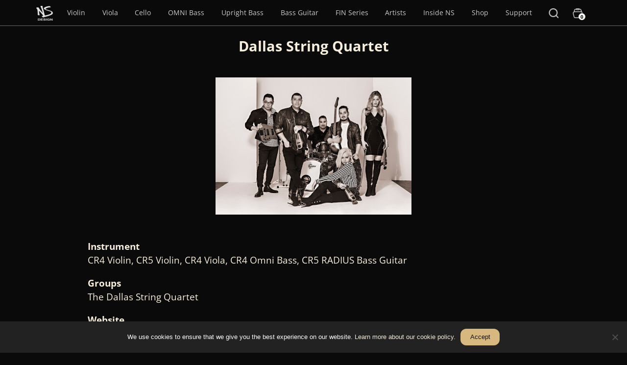

--- FILE ---
content_type: text/html; charset=UTF-8
request_url: https://thinkns.com/artists/ns-design-artist-dallas-string-quartet/
body_size: 50021
content:
<!DOCTYPE html>
<html lang="en-US">
<head >
<meta charset="UTF-8" />
<script>
var gform;gform||(document.addEventListener("gform_main_scripts_loaded",function(){gform.scriptsLoaded=!0}),document.addEventListener("gform/theme/scripts_loaded",function(){gform.themeScriptsLoaded=!0}),window.addEventListener("DOMContentLoaded",function(){gform.domLoaded=!0}),gform={domLoaded:!1,scriptsLoaded:!1,themeScriptsLoaded:!1,isFormEditor:()=>"function"==typeof InitializeEditor,callIfLoaded:function(o){return!(!gform.domLoaded||!gform.scriptsLoaded||!gform.themeScriptsLoaded&&!gform.isFormEditor()||(gform.isFormEditor()&&console.warn("The use of gform.initializeOnLoaded() is deprecated in the form editor context and will be removed in Gravity Forms 3.1."),o(),0))},initializeOnLoaded:function(o){gform.callIfLoaded(o)||(document.addEventListener("gform_main_scripts_loaded",()=>{gform.scriptsLoaded=!0,gform.callIfLoaded(o)}),document.addEventListener("gform/theme/scripts_loaded",()=>{gform.themeScriptsLoaded=!0,gform.callIfLoaded(o)}),window.addEventListener("DOMContentLoaded",()=>{gform.domLoaded=!0,gform.callIfLoaded(o)}))},hooks:{action:{},filter:{}},addAction:function(o,r,e,t){gform.addHook("action",o,r,e,t)},addFilter:function(o,r,e,t){gform.addHook("filter",o,r,e,t)},doAction:function(o){gform.doHook("action",o,arguments)},applyFilters:function(o){return gform.doHook("filter",o,arguments)},removeAction:function(o,r){gform.removeHook("action",o,r)},removeFilter:function(o,r,e){gform.removeHook("filter",o,r,e)},addHook:function(o,r,e,t,n){null==gform.hooks[o][r]&&(gform.hooks[o][r]=[]);var d=gform.hooks[o][r];null==n&&(n=r+"_"+d.length),gform.hooks[o][r].push({tag:n,callable:e,priority:t=null==t?10:t})},doHook:function(r,o,e){var t;if(e=Array.prototype.slice.call(e,1),null!=gform.hooks[r][o]&&((o=gform.hooks[r][o]).sort(function(o,r){return o.priority-r.priority}),o.forEach(function(o){"function"!=typeof(t=o.callable)&&(t=window[t]),"action"==r?t.apply(null,e):e[0]=t.apply(null,e)})),"filter"==r)return e[0]},removeHook:function(o,r,t,n){var e;null!=gform.hooks[o][r]&&(e=(e=gform.hooks[o][r]).filter(function(o,r,e){return!!(null!=n&&n!=o.tag||null!=t&&t!=o.priority)}),gform.hooks[o][r]=e)}});
</script>

<meta name="viewport" content="width=device-width, initial-scale=1" />
<meta name='robots' content='index, follow, max-image-preview:large, max-snippet:-1, max-video-preview:-1' />

<!-- Google Tag Manager for WordPress by gtm4wp.com -->
<script data-cfasync="false" data-pagespeed-no-defer>
	var gtm4wp_datalayer_name = "dataLayer";
	var dataLayer = dataLayer || [];
	const gtm4wp_use_sku_instead = 0;
	const gtm4wp_currency = 'USD';
	const gtm4wp_product_per_impression = 10;
	const gtm4wp_clear_ecommerce = false;
	const gtm4wp_datalayer_max_timeout = 2000;
</script>
<!-- End Google Tag Manager for WordPress by gtm4wp.com -->
	<!-- This site is optimized with the Yoast SEO plugin v26.7 - https://yoast.com/wordpress/plugins/seo/ -->
	<title>Dallas String Quartet | NS Design Artist | Electric Violin, Omni Bass CR</title><style id="perfmatters-used-css">:root{--ratio:1.5;--size-5:calc(var(--size-4) / var(--ratio));--size-4:calc(var(--size-3) / var(--ratio));--size-3:calc(var(--size-2) / var(--ratio));--size-2:calc(var(--size-1) / var(--ratio));--size-1:calc(var(--size0) / var(--ratio));--size-05:calc(var(--size0) / ( var(--ratio) / 1.25 ));--size0:1rem;--size05:calc(var(--size0) * ( var(--ratio) / 1.25 ));--size1:calc(var(--size0) * var(--ratio));--size2:calc(var(--size1) * var(--ratio));--size3:calc(var(--size2) * var(--ratio));--size4:calc(var(--size3) * var(--ratio));--size5:calc(var(--size4) * var(--ratio));--measure:48rem;--line-height:var(--ratio);--sans-serif:"Open Sans",sans-serif;font-family:var(--sans-serif);font-size:calc(1em + .25vw);line-height:var(--line-height);--black:#111;--text:#333;--gold:#d7b87e;--darkgold:#625137;--white:#f7eddc;--transwhite50:rgba(247,237,220,.5);--darkgray:#333;--gray:#666;--transblack25:rgba(0,0,0,.25);--transblack50:rgba(0,0,0,.5);--transblack75:rgba(0,0,0,.75);--transblack85:rgba(0,0,0,.85);--darktransgold:rgba(222,181,116,.2);--mediumtransgold:rgba(222,181,116,.4);--lighttransgold:rgba(222,181,116,.6);--heavydarktransgold:hsla(36,28%,30%,.95);--heavymediumtransgold:hsla(36,22%,35%,.95);--heavylighttransgold:rgba(222,181,116,.8);color:var(--white);--bottomshadow:0px 5px 5px -5px var(--black50);--border-white:1px solid var(--white);--border-transwhite50:1px solid var(--transwhite50);--border-black:1px solid var(--black);}*,:after,:before{box-sizing:border-box;margin:0;padding:0;border:0 solid;}*{max-width:var(--measure);}img{max-width:100%;height:auto;}html,body,div,header,nav,nav ul,nav ul li,nav ul li a,main,form,table,section,figure,footer,article.type-product,.woocommerce-page article,iframe,input,.wp-block-cover__background{max-width:none;}html,body{}body{background-color:var(--black);background-image:url("https://thinkns.com/wp-content/themes/ns-genesis-child/images/graph-paper.svg");background-repeat:repeat;background-size:75px;}a{color:var(--white);text-decoration:none;}a:active,a:hover{text-decoration:none;}.content p a,.content li a{text-decoration:underline;text-underline-offset:.25em;text-decoration-thickness:2px;}.content p a:hover,.content li a:hover{text-decoration:none;}h1,h2,h3,h4,h5,h6{scroll-margin-top:var(--size4);}.visually-hidden:not(:focus):not(:active),.genesis-skip-link,.site-title,.site-description{clip:rect(0 0 0 0);clip-path:inset(50%);height:1px;overflow:hidden;position:absolute;white-space:nowrap;width:1px;}.site-content > * + *,.stack > * + *{margin-top:var(--size1);}.margin-bottom-0{margin-bottom:var(--size0);}.size1{font-size:var(--size1);}.center,.aligncenter{display:block;margin:auto;text-align:center;}.text-center{text-align:center;}.strong,.bold{font-weight:bold;}.italic,.em{font-style:italic;}.dl,.darkonlight{color:var(--black);}.flex{display:flex;}.flex-wrap{flex-wrap:wrap;}.justify-center{justify-content:center;}.gap0{gap:var(--size0);}.bare-list{list-style:none;padding:0;}.button{border-radius:.63rem;font-size:var(--size0);margin:var(--size0) auto;padding:.5rem 1rem;text-align:center;text-decoration:none;}.bg-white{background-color:var(--white);}.site-container{display:flex;flex-direction:column;}.site-header{position:sticky;top:0;background:rgba(10,10,10,.9);border-bottom:1px solid rgba(252,251,247,.4);scrollbar-width:none;z-index:1000;}.site-header::-webkit-scrollbar{width:0 !important;}.site-inner{padding:var(--size0);}.content{max-width:var(--measure);margin:auto;}.content > * + *,.entry-content > * + *{margin-top:var(--size2);}.footer-widgets{background-color:var(--white);padding:var(--size0);}.footer-widget-area{}.footer-widget-area .widget-title{color:var(--text);}.footer-widget-area:first-of-type{padding:var(--size1);}.footer-widget-area:first-of-type .widget-title{text-align:center;}.single-line-email-form{display:flex;justify-content:center;align-items:flex-start;max-width:var(--measure);}.gform_wrapper.single-line-email-form_wrapper{max-width:var(--measure);margin:var(--size0) auto;}.gform_wrapper.single-line-email-form_wrapper .gfield_label{display:none !important;}.gform_wrapper.single-line-email-form_wrapper .gform_body{width:100%;}.gform_wrapper.single-line-email-form_wrapper .gform_body .gform_fields .gfield{padding:0;margin:0;}.gform_wrapper.single-line-email-form_wrapper .gform_body .gform_fields .gfield .ginput_container{margin:0;}.gform_wrapper.single-line-email-form_wrapper .gform_body .gform_fields .gfield input{height:var(--size2);}.gform_wrapper.single-line-email-form_wrapper .gform_footer{padding:0;margin:0;width:auto;}.gform_wrapper.single-line-email-form_wrapper .gform_footer input[type="submit"]{background-color:var(--black);border-radius:0;color:var(--white);height:var(--size2);line-height:0 !important;margin:0;width:auto;}.widget_nav_menu{border-top:var(--border-black);width:100%;}.widget_nav_menu .widget-title{font-size:var(--size0);margin-bottom:var(--size-1);max-width:unset;cursor:pointer;}.widget_nav_menu .widget-title:after{content:"+";padding:0 var(--size0) 0 0;float:right;width:var(--size-1);}.widget_nav_menu nav{display:none;}.widget_nav_menu .menu{list-style-type:none;margin-bottom:var(--size0);}.site-footer a,.footer-widgets a{color:var(--text);}.site-footer{background-color:var(--white);padding-bottom:var(--size1);}.site-footer p{color:var(--black);font-size:var(--size-1);text-align:center;margin:auto;}@media (min-width: 960px){.footer-widgets{display:flex;flex-wrap:nowrap;}.footer-widgets-1.widget-area{flex-grow:4;flex-basis:calc(( var(--measure) ) * .75);}.widget-area{flex-grow:1;flex-basis:calc(var(--measure) / 4);}.widget_nav_menu{border-top:none;}.widget_nav_menu .widget-title{padding:0;}.widget_nav_menu .widget-title:after{content:none !important;}.widget_nav_menu nav{display:block !important;}}.ns-genesis .searchwp-modal-form-default .searchwp-modal-form__content{background-color:var(--black);padding:2em;border-radius:2px;overflow-y:auto;box-sizing:border-box;position:relative;z-index:9999998;}.search-form-input{height:var(--size2);padding-left:var(--size-1);padding-right:var(--size-1);width:15rem;font-size:1rem;}.search-form-submit{height:var(--size2);padding-left:var(--size1);padding-right:var(--size1);background:var(--gold);border-radius:.63rem;margin-left:1rem;font-size:1rem;}.ns-genesis .searchwp-modal-form-default .searchwp-modal-form__close{line-height:1;display:block;margin:0 auto;background:transparent;border:0;padding:.4em .5em;position:absolute;top:0;right:0;color:var(--white);z-index:100000000;}.ns-genesis .searchwp-modal-form-default .searchwp-modal-form__close:hover{background-color:transparent;color:var(--white);}.artist-videos ul{display:flex;flex-wrap:wrap;gap:var(--size0);justify-content:center;list-style:none;margin:var(--size3) auto;max-width:unset;}.cookiebutton{display:inline-block;margin:var(--size-1);padding:.5rem 1rem;font-size:var(--size-1);border-radius:.63rem;background-color:var(--gold);color:var(--black);}:where(.wp-block-button__link){border-radius:9999px;box-shadow:none;padding:calc(.667em + 2px) calc(1.333em + 2px);text-decoration:none;}:root :where(.wp-block-button .wp-block-button__link.is-style-outline),:root :where(.wp-block-button.is-style-outline>.wp-block-button__link){border:2px solid;padding:.667em 1.333em;}:root :where(.wp-block-button .wp-block-button__link.is-style-outline:not(.has-text-color)),:root :where(.wp-block-button.is-style-outline>.wp-block-button__link:not(.has-text-color)){color:currentColor;}:root :where(.wp-block-button .wp-block-button__link.is-style-outline:not(.has-background)),:root :where(.wp-block-button.is-style-outline>.wp-block-button__link:not(.has-background)){background-color:initial;background-image:none;}:where(.wp-block-columns){margin-bottom:1.75em;}:where(.wp-block-columns.has-background){padding:1.25em 2.375em;}:where(.wp-block-post-comments input[type=submit]){border:none;}:where(.wp-block-cover-image:not(.has-text-color)),:where(.wp-block-cover:not(.has-text-color)){color:#fff;}:where(.wp-block-cover-image.is-light:not(.has-text-color)),:where(.wp-block-cover.is-light:not(.has-text-color)){color:#000;}:root :where(.wp-block-cover h1:not(.has-text-color)),:root :where(.wp-block-cover h2:not(.has-text-color)),:root :where(.wp-block-cover h3:not(.has-text-color)),:root :where(.wp-block-cover h4:not(.has-text-color)),:root :where(.wp-block-cover h5:not(.has-text-color)),:root :where(.wp-block-cover h6:not(.has-text-color)),:root :where(.wp-block-cover p:not(.has-text-color)){color:inherit;}:where(.wp-block-file){margin-bottom:1.5em;}:where(.wp-block-file__button){border-radius:2em;display:inline-block;padding:.5em 1em;}:where(.wp-block-file__button):where(a):active,:where(.wp-block-file__button):where(a):focus,:where(.wp-block-file__button):where(a):hover,:where(.wp-block-file__button):where(a):visited{box-shadow:none;color:#fff;opacity:.85;text-decoration:none;}:where(.wp-block-form-input__input){font-size:1em;margin-bottom:.5em;padding:0 .5em;}:where(.wp-block-form-input__input)[type=date],:where(.wp-block-form-input__input)[type=datetime-local],:where(.wp-block-form-input__input)[type=datetime],:where(.wp-block-form-input__input)[type=email],:where(.wp-block-form-input__input)[type=month],:where(.wp-block-form-input__input)[type=number],:where(.wp-block-form-input__input)[type=password],:where(.wp-block-form-input__input)[type=search],:where(.wp-block-form-input__input)[type=tel],:where(.wp-block-form-input__input)[type=text],:where(.wp-block-form-input__input)[type=time],:where(.wp-block-form-input__input)[type=url],:where(.wp-block-form-input__input)[type=week]{border-style:solid;border-width:1px;line-height:2;min-height:2em;}:where(.wp-block-group.wp-block-group-is-layout-constrained){position:relative;}@keyframes show-content-image{0%{visibility:hidden;}99%{visibility:hidden;}to{visibility:visible;}}@keyframes turn-on-visibility{0%{opacity:0;}to{opacity:1;}}@keyframes turn-off-visibility{0%{opacity:1;visibility:visible;}99%{opacity:0;visibility:visible;}to{opacity:0;visibility:hidden;}}@keyframes lightbox-zoom-in{0%{transform:translate(calc(( -100vw + var(--wp--lightbox-scrollbar-width) ) / 2 + var(--wp--lightbox-initial-left-position)),calc(-50vh + var(--wp--lightbox-initial-top-position))) scale(var(--wp--lightbox-scale));}to{transform:translate(-50%,-50%) scale(1);}}@keyframes lightbox-zoom-out{0%{transform:translate(-50%,-50%) scale(1);visibility:visible;}99%{visibility:visible;}to{transform:translate(calc(( -100vw + var(--wp--lightbox-scrollbar-width) ) / 2 + var(--wp--lightbox-initial-left-position)),calc(-50vh + var(--wp--lightbox-initial-top-position))) scale(var(--wp--lightbox-scale));visibility:hidden;}}:where(.wp-block-latest-comments:not([style*=line-height] .wp-block-latest-comments__comment)){line-height:1.1;}:where(.wp-block-latest-comments:not([style*=line-height] .wp-block-latest-comments__comment-excerpt p)){line-height:1.8;}:root :where(.wp-block-latest-posts.is-grid){padding:0;}:root :where(.wp-block-latest-posts.wp-block-latest-posts__list){padding-left:0;}ol,ul{box-sizing:border-box;}:root :where(.wp-block-list.has-background){padding:1.25em 2.375em;}:where(.wp-block-navigation.has-background .wp-block-navigation-item a:not(.wp-element-button)),:where(.wp-block-navigation.has-background .wp-block-navigation-submenu a:not(.wp-element-button)){padding:.5em 1em;}:where(.wp-block-navigation .wp-block-navigation__submenu-container .wp-block-navigation-item a:not(.wp-element-button)),:where(.wp-block-navigation .wp-block-navigation__submenu-container .wp-block-navigation-submenu a:not(.wp-element-button)),:where(.wp-block-navigation .wp-block-navigation__submenu-container .wp-block-navigation-submenu button.wp-block-navigation-item__content),:where(.wp-block-navigation .wp-block-navigation__submenu-container .wp-block-pages-list__item button.wp-block-navigation-item__content){padding:.5em 1em;}@keyframes overlay-menu__fade-in-animation{0%{opacity:0;transform:translateY(.5em);}to{opacity:1;transform:translateY(0);}}:root :where(p.has-background){padding:1.25em 2.375em;}:where(p.has-text-color:not(.has-link-color)) a{color:inherit;}:where(.wp-block-post-comments-form input:not([type=submit])),:where(.wp-block-post-comments-form textarea){border:1px solid #949494;font-family:inherit;font-size:1em;}:where(.wp-block-post-comments-form input:where(:not([type=submit]):not([type=checkbox]))),:where(.wp-block-post-comments-form textarea){padding:calc(.667em + 2px);}:where(.wp-block-post-excerpt){box-sizing:border-box;margin-bottom:var(--wp--style--block-gap);margin-top:var(--wp--style--block-gap);}:where(.wp-block-preformatted.has-background){padding:1.25em 2.375em;}:where(.wp-block-search__button){border:1px solid #ccc;padding:6px 10px;}:where(.wp-block-search__input){appearance:none;border:1px solid #949494;flex-grow:1;font-family:inherit;font-size:inherit;font-style:inherit;font-weight:inherit;letter-spacing:inherit;line-height:inherit;margin-left:0;margin-right:0;min-width:3rem;padding:8px;text-decoration:unset !important;text-transform:inherit;}:where(.wp-block-search__button-inside .wp-block-search__inside-wrapper){background-color:#fff;border:1px solid #949494;box-sizing:border-box;padding:4px;}:where(.wp-block-search__button-inside .wp-block-search__inside-wrapper) :where(.wp-block-search__button){padding:4px 8px;}:root :where(.wp-block-separator.is-style-dots){height:auto;line-height:1;text-align:center;}:root :where(.wp-block-separator.is-style-dots):before{color:currentColor;content:"···";font-family:serif;font-size:1.5em;letter-spacing:2em;padding-left:2em;}:root :where(.wp-block-site-logo.is-style-rounded){border-radius:9999px;}:root :where(.wp-block-social-links .wp-social-link a){padding:.25em;}:root :where(.wp-block-social-links.is-style-logos-only .wp-social-link a){padding:0;}:root :where(.wp-block-social-links.is-style-pill-shape .wp-social-link a){padding-left:.6666666667em;padding-right:.6666666667em;}:root :where(.wp-block-tag-cloud.is-style-outline){display:flex;flex-wrap:wrap;gap:1ch;}:root :where(.wp-block-tag-cloud.is-style-outline a){border:1px solid;font-size:unset !important;margin-right:0;padding:1ch 2ch;text-decoration:none !important;}:root :where(.wp-block-table-of-contents){box-sizing:border-box;}:where(.wp-block-term-description){box-sizing:border-box;margin-bottom:var(--wp--style--block-gap);margin-top:var(--wp--style--block-gap);}:where(pre.wp-block-verse){font-family:inherit;}.editor-styles-wrapper,.entry-content{counter-reset:footnotes;}:root{--wp-block-synced-color:#7a00df;--wp-block-synced-color--rgb:122,0,223;--wp-bound-block-color:var(--wp-block-synced-color);--wp-editor-canvas-background:#ddd;--wp-admin-theme-color:#007cba;--wp-admin-theme-color--rgb:0,124,186;--wp-admin-theme-color-darker-10:#006ba1;--wp-admin-theme-color-darker-10--rgb:0,107,160.5;--wp-admin-theme-color-darker-20:#005a87;--wp-admin-theme-color-darker-20--rgb:0,90,135;--wp-admin-border-width-focus:2px;}@media (min-resolution:192dpi){:root{--wp-admin-border-width-focus:1.5px;}}:root{--wp--preset--font-size--normal:16px;--wp--preset--font-size--huge:42px;}.screen-reader-text{border:0;clip-path:inset(50%);height:1px;margin:-1px;overflow:hidden;padding:0;position:absolute;width:1px;word-wrap:normal !important;}.screen-reader-text:focus{background-color:#ddd;clip-path:none;color:#444;display:block;font-size:1em;height:auto;left:5px;line-height:normal;padding:15px 23px 14px;text-decoration:none;top:5px;width:auto;z-index:100000;}html :where(.has-border-color){border-style:solid;}html :where([style*=border-top-color]){border-top-style:solid;}html :where([style*=border-right-color]){border-right-style:solid;}html :where([style*=border-bottom-color]){border-bottom-style:solid;}html :where([style*=border-left-color]){border-left-style:solid;}html :where([style*=border-width]){border-style:solid;}html :where([style*=border-top-width]){border-top-style:solid;}html :where([style*=border-right-width]){border-right-style:solid;}html :where([style*=border-bottom-width]){border-bottom-style:solid;}html :where([style*=border-left-width]){border-left-style:solid;}html :where(img[class*=wp-image-]){height:auto;max-width:100%;}:where(figure){margin:0 0 1em;}html :where(.is-position-sticky){--wp-admin--admin-bar--position-offset:var(--wp-admin--admin-bar--height,0px);}@media screen and (max-width:600px){html :where(.is-position-sticky){--wp-admin--admin-bar--position-offset:0px;}}@keyframes components-animate__appear-animation{0%{transform:translateY(-2em) scaleY(0) scaleX(0);}to{transform:translateY(0) scaleY(1) scaleX(1);}}@keyframes components-animate__slide-in-animation{to{transform:translateX(0);}}@keyframes components-animate__loading{0%{opacity:.5;}50%{opacity:1;}to{opacity:.5;}}.components-button:hover:not(:disabled,[aria-disabled=true]),.components-button[aria-expanded=true]{color:var(--wp-components-color-accent,var(--wp-admin-theme-color,#3858e9));}.components-button.is-secondary:hover:not(:disabled,[aria-disabled=true],.is-pressed){background:color-mix(in srgb,var(--wp-components-color-accent,var(--wp-admin-theme-color,#3858e9)) 4%,rgba(0,0,0,0));box-shadow:inset 0 0 0 1px var(--wp-components-color-accent-darker-20,var(--wp-admin-theme-color-darker-20,#183ad6));color:var(--wp-components-color-accent-darker-20,var(--wp-admin-theme-color-darker-20,#183ad6));}.components-button.is-tertiary:hover:not(:disabled,[aria-disabled=true],.is-pressed){background:color-mix(in srgb,var(--wp-components-color-accent,var(--wp-admin-theme-color,#3858e9)) 4%,rgba(0,0,0,0));color:var(--wp-components-color-accent-darker-20,var(--wp-admin-theme-color-darker-20,#183ad6));}.components-button.is-tertiary:active:not(:disabled,[aria-disabled=true]){background:color-mix(in srgb,var(--wp-components-color-accent,var(--wp-admin-theme-color,#3858e9)) 8%,rgba(0,0,0,0));}.components-button.is-destructive:not(.is-primary):not(.is-secondary):not(.is-tertiary):not(.is-link):hover:not(:disabled,[aria-disabled=true]){color:#710d0d;}.components-button.is-destructive:not(.is-primary):not(.is-secondary):not(.is-tertiary):not(.is-link):active:not(:disabled,[aria-disabled=true]){background:#ccc;}.components-button.is-destructive.is-secondary:hover:not(:disabled,[aria-disabled=true]),.components-button.is-destructive.is-tertiary:hover:not(:disabled,[aria-disabled=true]){background:rgba(204,24,24,.04);}.components-button.is-destructive.is-secondary:active:not(:disabled,[aria-disabled=true]),.components-button.is-destructive.is-tertiary:active:not(:disabled,[aria-disabled=true]){background:rgba(204,24,24,.08);}.components-button:not(:disabled,[aria-disabled=true]):active{color:var(--wp-components-color-foreground,#1e1e1e);}.components-button.is-pressed:hover:not(:disabled,[aria-disabled=true]),.components-button.is-pressed:not(:disabled,[aria-disabled=true]){background:var(--wp-components-color-foreground,#1e1e1e);}@keyframes components-button__busy-animation{0%{background-position:200px 0;}}@keyframes slide-in-left{0%{transform:translateX(-100%);}to{transform:translateX(0);}}@keyframes slide-in-right{0%{transform:translateX(100%);}to{transform:translateX(0);}}@keyframes slide-out-left{0%{transform:translateX(0);}to{transform:translateX(-100%);}}@keyframes slide-out-right{0%{transform:translateX(0);}to{transform:translateX(100%);}}@keyframes fade-in{0%{opacity:0;}to{opacity:1;}}@keyframes fade-out{0%{opacity:1;}to{opacity:0;}}.components-form-toggle input.components-form-toggle__input[type=checkbox]:not(:disabled,[aria-disabled=true]){cursor:pointer;}[role=region]{position:relative;}@keyframes __wp-base-styles-fade-in{0%{opacity:0;}to{opacity:1;}}@keyframes __wp-base-styles-fade-out{0%{opacity:1;}to{opacity:0;}}@keyframes components-modal__appear-animation{0%{opacity:0;transform:scale(.9);}to{opacity:1;transform:scale(1);}}@keyframes components-modal__disappear-animation{0%{opacity:1;transform:scale(1);}to{opacity:0;transform:scale(.9);}}@keyframes components-resizable-box__top-bottom-animation{0%{opacity:0;transform:scaleX(0);}to{opacity:1;transform:scaleX(1);}}@keyframes components-resizable-box__left-right-animation{0%{opacity:0;transform:scaleY(0);}to{opacity:1;transform:scaleY(1);}}@keyframes components-button__appear-animation{0%{transform:scaleY(0);}to{transform:scaleY(1);}}.components-validated-control :is(textarea,input[type=text]):user-invalid{--wp-admin-theme-color:#cc1818;--wp-components-color-accent:#cc1818;border-color:#cc1818;}@keyframes components-validated-control__indicator-jump{0%{opacity:0;transform:translateY(-4px);}to{opacity:1;transform:translateY(0);}}:root{--wp-admin-theme-color:#3858e9;--wp-admin-theme-color--rgb:56,88,233;--wp-admin-theme-color-darker-10:#2145e6;--wp-admin-theme-color-darker-10--rgb:33.0384615385,68.7307692308,230.4615384615;--wp-admin-theme-color-darker-20:#183ad6;--wp-admin-theme-color-darker-20--rgb:23.6923076923,58.1538461538,214.3076923077;--wp-admin-border-width-focus:2px;}@media (min-resolution:192dpi){:root{--wp-admin-border-width-focus:1.5px;}}:root{--wp-block-synced-color:#7a00df;--wp-block-synced-color--rgb:122,0,223;--wp-bound-block-color:var(--wp-block-synced-color);--wp-editor-canvas-background:#ddd;--wp-admin-theme-color:#007cba;--wp-admin-theme-color--rgb:0,124,186;--wp-admin-theme-color-darker-10:#006ba1;--wp-admin-theme-color-darker-10--rgb:0,107,160.5;--wp-admin-theme-color-darker-20:#005a87;--wp-admin-theme-color-darker-20--rgb:0,90,135;--wp-admin-border-width-focus:2px;}@media (min-resolution:192dpi){:root{--wp-admin-border-width-focus:1.5px;}}iframe[name=editor-canvas]{box-sizing:border-box;display:block;height:100%;width:100%;}@media not (prefers-reduced-motion){iframe[name=editor-canvas]{transition:all .4s cubic-bezier(.46,.03,.52,.96);}}iframe[name=editor-canvas]{background-color:var(--wp-editor-canvas-background);}@keyframes hide-during-dragging{to{position:fixed;transform:translate(9999px,9999px);}}.components-button.block-editor-block-types-list__item:not(:disabled,[aria-disabled=true]):hover:after{background:var(--wp-admin-theme-color);border-radius:2px;bottom:0;content:"";left:0;opacity:.04;pointer-events:none;position:absolute;right:0;top:0;}@keyframes loadingpulse{0%{opacity:1;}50%{opacity:0;}to{opacity:1;}}@keyframes __wp-base-styles-fade-in{0%{opacity:0;}to{opacity:1;}}:where(.wp-block-popup-maker-cta-button__link){border-radius:9999px;box-shadow:none;padding:1rem 2.25rem;text-decoration:none;}:root :where(.wp-block-popup-maker-cta-button){font-family:inherit;font-size:var(--wp--preset--font-size--medium);font-style:normal;line-height:inherit;}:root :where(.wp-block-popup-maker-cta-button .wp-block-popup-maker-cta-button__link.is-style-outline),:root :where(.wp-block-popup-maker-cta-button.is-style-outline>.wp-block-popup-maker-cta-button__link){border:1px solid;padding:calc(1rem - 1px) calc(2.25rem - 1px);}:root :where(.wp-block-popup-maker-cta-button .wp-block-popup-maker-cta-button__link.is-style-outline:not(.has-text-color)),:root :where(.wp-block-popup-maker-cta-button.is-style-outline>.wp-block-popup-maker-cta-button__link:not(.has-text-color)){color:currentColor;}:root :where(.wp-block-popup-maker-cta-button .wp-block-popup-maker-cta-button__link.is-style-outline:not(.has-background)),:root :where(.wp-block-popup-maker-cta-button.is-style-outline>.wp-block-popup-maker-cta-button__link:not(.has-background)){background-color:rgba(0,0,0,0);background-image:none;}:root :where(.wp-block-popup-maker-cta-button.is-style-outline>.wp-block-popup-maker-cta-button__link.wp-block-popup-maker-cta-button__link:not(.has-background):hover){background-color:color-mix(in srgb,var(--wp--preset--color--contrast) 5%,rgba(0,0,0,0));}@supports not (background-color:color-mix(in srgb,red 50%,blue)){:where(.wp-block-popup-maker-cta-button.is-style-outline>.wp-block-popup-maker-cta-button__link.wp-block-popup-maker-cta-button__link:not(.has-background):hover){filter:brightness(1.05);}}#cookie-notice{position:fixed;min-width:100%;height:auto;z-index:100000;font-size:13px;letter-spacing:0;line-height:20px;left:0;text-align:center;font-weight:normal;font-family:-apple-system,BlinkMacSystemFont,Arial,Roboto,"Helvetica Neue",sans-serif;}#cookie-notice,#cookie-notice *{-webkit-box-sizing:border-box;-moz-box-sizing:border-box;box-sizing:border-box;}#cookie-notice .cookie-notice-container{display:block;}#cookie-notice.cookie-notice-hidden .cookie-notice-container{display:none;}.cn-position-bottom{bottom:0;}.cookie-notice-container{padding:15px 30px;text-align:center;width:100%;z-index:2;}.cn-close-icon{position:absolute;right:15px;top:50%;margin:-10px 0 0 0;width:15px;height:15px;opacity:.5;padding:10px;border:none;outline:none;background:none;box-shadow:none;cursor:pointer;}.cn-close-icon:focus,.cn-close-icon:focus-visible{outline:2px solid currentColor;outline-offset:3px;}.cn-close-icon:hover{opacity:1;}.cn-close-icon:before,.cn-close-icon:after{position:absolute;content:" ";height:15px;width:2px;top:3px;background-color:rgba(128,128,128,1);}.cn-close-icon:before{transform:rotate(45deg);}.cn-close-icon:after{transform:rotate(-45deg);}#cookie-notice .cn-button{margin:0 0 0 10px;display:inline-block;}#cookie-notice .cn-button:not(.cn-button-custom){font-family:-apple-system,BlinkMacSystemFont,Arial,Roboto,"Helvetica Neue",sans-serif;font-weight:normal;font-size:13px;letter-spacing:.25px;line-height:20px;margin:0 0 0 10px;text-align:center;text-transform:none;display:inline-block;cursor:pointer;touch-action:manipulation;white-space:nowrap;outline:none;box-shadow:none;text-shadow:none;border:none;-webkit-border-radius:3px;-moz-border-radius:3px;border-radius:3px;text-decoration:none;padding:8.5px 10px;line-height:1;color:inherit;}.cn-text-container{margin:0 0 6px 0;}.cn-text-container,.cn-buttons-container{display:inline-block;}@-webkit-keyframes fadeIn{from{opacity:0;}to{opacity:1;}}@keyframes fadeIn{from{opacity:0;}to{opacity:1;}}@-webkit-keyframes fadeOut{from{opacity:1;}to{opacity:0;}}@keyframes fadeOut{from{opacity:1;}to{opacity:0;}}@-webkit-keyframes slideInUp{from{-webkit-transform:translate3d(0,100%,0);transform:translate3d(0,100%,0);visibility:visible;}to{-webkit-transform:translate3d(0,0,0);transform:translate3d(0,0,0);}}@keyframes slideInUp{from{-webkit-transform:translate3d(0,100%,0);transform:translate3d(0,100%,0);visibility:visible;}to{-webkit-transform:translate3d(0,0,0);transform:translate3d(0,0,0);}}@-webkit-keyframes slideOutDown{from{-webkit-transform:translate3d(0,0,0);transform:translate3d(0,0,0);}to{visibility:hidden;-webkit-transform:translate3d(0,100%,0);transform:translate3d(0,100%,0);}}@keyframes slideOutDown{from{-webkit-transform:translate3d(0,0,0);transform:translate3d(0,0,0);}to{visibility:hidden;-webkit-transform:translate3d(0,100%,0);transform:translate3d(0,100%,0);}}@-webkit-keyframes slideInDown{from{-webkit-transform:translate3d(0,-100%,0);transform:translate3d(0,-100%,0);visibility:visible;}to{-webkit-transform:translate3d(0,0,0);transform:translate3d(0,0,0);}}@keyframes slideInDown{from{-webkit-transform:translate3d(0,-100%,0);transform:translate3d(0,-100%,0);visibility:visible;}to{-webkit-transform:translate3d(0,0,0);transform:translate3d(0,0,0);}}@-webkit-keyframes slideOutUp{from{-webkit-transform:translate3d(0,0,0);transform:translate3d(0,0,0);}to{visibility:hidden;-webkit-transform:translate3d(0,-100%,0);transform:translate3d(0,-100%,0);}}@keyframes slideOutUp{from{-webkit-transform:translate3d(0,0,0);transform:translate3d(0,0,0);}to{visibility:hidden;-webkit-transform:translate3d(0,-100%,0);transform:translate3d(0,-100%,0);}}@media all and (max-width:900px){.cookie-notice-container #cn-notice-text{display:block;}.cookie-notice-container #cn-notice-buttons{display:block;}#cookie-notice .cn-button{margin:0 5px 5px 5px;}}@media all and (max-width:480px){.cookie-notice-container,.cookie-revoke-container{padding:15px 25px;}}.simple-banner,.simple-banner_2,.simple-banner_3,.simple-banner_4,.simple-banner_5{width:100%;text-align:center;position:relative;display:block;}.simple-banner .simple-banner-text,.simple-banner_2 .simple-banner-text_2,.simple-banner_3 .simple-banner-text_3,.simple-banner_4 .simple-banner-text_4,.simple-banner_5 .simple-banner-text_5{font-weight:700;padding:10px 20px;position:relative;}@media screen{}@font-face{font-family:"wpsl-fontello";src:url("https://thinkns.com/wp-content/plugins/wp-store-locator/css/../font/fontello.eot?28897909");src:url("https://thinkns.com/wp-content/plugins/wp-store-locator/css/../font/fontello.eot?28897909#iefix") format("embedded-opentype"),url("https://thinkns.com/wp-content/plugins/wp-store-locator/css/../font/fontello.woff?28897909") format("woff"),url("https://thinkns.com/wp-content/plugins/wp-store-locator/css/../font/fontello.ttf?28897909") format("truetype"),url("https://thinkns.com/wp-content/plugins/wp-store-locator/css/../font/fontello.svg?28897909#fontello") format("svg");font-weight:normal;font-style:normal;}@media screen{.fa.fa-facebook-square{font-family:"Font Awesome 5 Brands";font-weight:400;}.fa.fa-youtube{font-family:"Font Awesome 5 Brands";font-weight:400;}.fa.fa-instagram{font-family:"Font Awesome 5 Brands";font-weight:400;}}@media screen{.fa,.fas,.far,.fal,.fad,.fab{-moz-osx-font-smoothing:grayscale;-webkit-font-smoothing:antialiased;display:inline-block;font-style:normal;font-variant:normal;text-rendering:auto;line-height:1;}@-webkit-keyframes fa-spin{0%{-webkit-transform:rotate(0deg);transform:rotate(0deg);}100%{-webkit-transform:rotate(360deg);transform:rotate(360deg);}}@keyframes fa-spin{0%{-webkit-transform:rotate(0deg);transform:rotate(0deg);}100%{-webkit-transform:rotate(360deg);transform:rotate(360deg);}}.fa-facebook-square:before{content:"";}.fa-instagram:before{content:"";}.fa-youtube:before{content:"";}@font-face{font-family:"Font Awesome 5 Brands";font-style:normal;font-weight:400;font-display:block;src:url("https://thinkns.com/wp-content/plugins/types/vendor/toolset/toolset-common/res/lib/font-awesome/css/../webfonts/fa-brands-400.eot");src:url("https://thinkns.com/wp-content/plugins/types/vendor/toolset/toolset-common/res/lib/font-awesome/css/../webfonts/fa-brands-400.eot?#iefix") format("embedded-opentype"),url("https://thinkns.com/wp-content/plugins/types/vendor/toolset/toolset-common/res/lib/font-awesome/css/../webfonts/fa-brands-400.woff2") format("woff2"),url("https://thinkns.com/wp-content/plugins/types/vendor/toolset/toolset-common/res/lib/font-awesome/css/../webfonts/fa-brands-400.woff") format("woff"),url("https://thinkns.com/wp-content/plugins/types/vendor/toolset/toolset-common/res/lib/font-awesome/css/../webfonts/fa-brands-400.ttf") format("truetype"),url("https://thinkns.com/wp-content/plugins/types/vendor/toolset/toolset-common/res/lib/font-awesome/css/../webfonts/fa-brands-400.svg#fontawesome") format("svg");}@font-face{font-family:"Font Awesome 5 Free";font-style:normal;font-weight:400;font-display:block;src:url("https://thinkns.com/wp-content/plugins/types/vendor/toolset/toolset-common/res/lib/font-awesome/css/../webfonts/fa-regular-400.eot");src:url("https://thinkns.com/wp-content/plugins/types/vendor/toolset/toolset-common/res/lib/font-awesome/css/../webfonts/fa-regular-400.eot?#iefix") format("embedded-opentype"),url("https://thinkns.com/wp-content/plugins/types/vendor/toolset/toolset-common/res/lib/font-awesome/css/../webfonts/fa-regular-400.woff2") format("woff2"),url("https://thinkns.com/wp-content/plugins/types/vendor/toolset/toolset-common/res/lib/font-awesome/css/../webfonts/fa-regular-400.woff") format("woff"),url("https://thinkns.com/wp-content/plugins/types/vendor/toolset/toolset-common/res/lib/font-awesome/css/../webfonts/fa-regular-400.ttf") format("truetype"),url("https://thinkns.com/wp-content/plugins/types/vendor/toolset/toolset-common/res/lib/font-awesome/css/../webfonts/fa-regular-400.svg#fontawesome") format("svg");}@font-face{font-family:"Font Awesome 5 Free";font-style:normal;font-weight:900;font-display:block;src:url("https://thinkns.com/wp-content/plugins/types/vendor/toolset/toolset-common/res/lib/font-awesome/css/../webfonts/fa-solid-900.eot");src:url("https://thinkns.com/wp-content/plugins/types/vendor/toolset/toolset-common/res/lib/font-awesome/css/../webfonts/fa-solid-900.eot?#iefix") format("embedded-opentype"),url("https://thinkns.com/wp-content/plugins/types/vendor/toolset/toolset-common/res/lib/font-awesome/css/../webfonts/fa-solid-900.woff2") format("woff2"),url("https://thinkns.com/wp-content/plugins/types/vendor/toolset/toolset-common/res/lib/font-awesome/css/../webfonts/fa-solid-900.woff") format("woff"),url("https://thinkns.com/wp-content/plugins/types/vendor/toolset/toolset-common/res/lib/font-awesome/css/../webfonts/fa-solid-900.ttf") format("truetype"),url("https://thinkns.com/wp-content/plugins/types/vendor/toolset/toolset-common/res/lib/font-awesome/css/../webfonts/fa-solid-900.svg#fontawesome") format("svg");}.fa,.fas{font-family:"Font Awesome 5 Free";font-weight:900;}}@keyframes rotate-forever{0%{transform:rotate(0deg);}to{transform:rotate(1turn);}}@keyframes spinner-loader{0%{transform:rotate(0deg);}to{transform:rotate(1turn);}}.pum-container,.pum-content,.pum-content+.pum-close,.pum-content+.pum-close:active,.pum-content+.pum-close:focus,.pum-content+.pum-close:hover,.pum-overlay,.pum-title{background:none;border:none;bottom:auto;clear:none;cursor:default;float:none;font-family:inherit;font-size:medium;font-style:normal;font-weight:400;height:auto;left:auto;letter-spacing:normal;line-height:normal;max-height:none;max-width:none;min-height:0;min-width:0;overflow:visible;position:static;right:auto;text-align:left;text-decoration:none;text-indent:0;text-transform:none;top:auto;visibility:visible;white-space:normal;width:auto;z-index:auto;}.pum-content,.pum-title{position:relative;z-index:1;}.pum-overlay{bottom:0;display:none;height:100%;left:0;overflow:auto;overflow:initial;position:fixed;right:0;top:0;transition:all .15s ease-in-out;width:100%;z-index:1999999999;}.pum-overlay,.pum-overlay *,.pum-overlay :after,.pum-overlay :before,.pum-overlay:after,.pum-overlay:before{box-sizing:border-box;}.pum-container{margin-bottom:3em;position:absolute;top:100px;z-index:1999999999;}.pum-container.pum-responsive{height:auto;left:50%;margin-left:-47.5%;overflow:visible;width:95%;}.pum-container.pum-responsive img{height:auto;max-width:100%;}@media only screen and (min-width:1024px){.pum-container.pum-responsive.pum-responsive-small{margin-left:-20%;width:40%;}}.pum-container .pum-content:focus{outline:none;}.pum-container .pum-content>:first-child{margin-top:0;}.pum-container .pum-content>:last-child{margin-bottom:0;}.pum-container .pum-content+.pum-close{background-color:rgba(0,0,0,0);cursor:pointer;line-height:1;min-width:1em;position:absolute;text-align:center;text-decoration:none;z-index:2;}.pum-container .pum-content+.pum-close>span{position:relative;z-index:1;}.popmake-close{cursor:pointer;}@font-face{font-family:gform-icons-theme;src:url("https://thinkns.com/wp-content/plugins/gravityforms/assets/css/dist/../../../fonts/gform-icons-theme.woff2?o6rzdt") format("woff2"),url("https://thinkns.com/wp-content/plugins/gravityforms/assets/css/dist/../../../fonts/gform-icons-theme.ttf?o6rzdt") format("truetype"),url("https://thinkns.com/wp-content/plugins/gravityforms/assets/css/dist/../../../fonts/gform-icons-theme.woff?o6rzdt") format("woff"),url("https://thinkns.com/wp-content/plugins/gravityforms/assets/css/dist/../../../fonts/gform-icons-theme.svg?o6rzdt#gform-icons-theme") format("svg");font-weight:400;font-style:normal;font-display:block;}.gform_wrapper.gravity-theme ::-ms-reveal{display:none;}.gform_wrapper.gravity-theme .gform_validation_container,body .gform_wrapper.gravity-theme .gform_body .gform_fields .gfield.gform_validation_container,body .gform_wrapper.gravity-theme .gform_fields .gfield.gform_validation_container,body .gform_wrapper.gravity-theme .gform_validation_container{display:none !important;left:-9000px;position:absolute !important;}@media only screen and (max-width:641px){.gform_wrapper.gravity-theme input:not([type=radio]):not([type=checkbox]):not([type=image]):not([type=file]){line-height:2;min-height:32px;}}.gform_wrapper.gravity-theme .gf_hidden,.gform_wrapper.gravity-theme .gform_hidden{display:none;}.gform_wrapper.gravity-theme .hidden_label .gfield_label,.gform_wrapper.gravity-theme .hidden_sub_label,.gform_wrapper.gravity-theme .screen-reader-text{border:0;clip:rect(1px,1px,1px,1px);clip-path:inset(50%);height:1px;margin:-1px;overflow:hidden;padding:0;position:absolute;width:1px;word-wrap:normal !important;}.gform_wrapper.gravity-theme button.screen-reader-text:focus{border:0;clip:auto;clip-path:none;height:auto;margin:0;position:static !important;width:auto;}.gform_wrapper.gravity-theme .gfield input,.gform_wrapper.gravity-theme .gfield select{max-width:100%;}.gform_wrapper.gravity-theme .gfield input.large,.gform_wrapper.gravity-theme .gfield select.large{width:100%;}.gform_wrapper.gravity-theme *{box-sizing:border-box;}.gform_wrapper.gravity-theme .gform_fields{display:grid;grid-column-gap:2%;grid-row-gap:16px;grid-template-columns:repeat(12,1fr);grid-template-rows:repeat(auto-fill,auto);width:100%;}.gform_wrapper.gravity-theme .gfield{grid-column:1/-1;min-width:0;}.gform_wrapper.gravity-theme .gfield.gfield--width-full{grid-column:span 12;-ms-grid-column-span:12;}@media (max-width:640px){.gform_wrapper.gravity-theme .gform_fields{grid-column-gap:0;}.gform_wrapper.gravity-theme .gfield:not(.gfield--width-full){grid-column:1/-1;}}html[dir=rtl] .gform_wrapper.gravity-theme code,html[dir=rtl] .gform_wrapper.gravity-theme input[type=email],html[dir=rtl] .gform_wrapper.gravity-theme input[type=tel],html[dir=rtl] .gform_wrapper.gravity-theme input[type=url]{direction:rtl;}html[dir=rtl] .gform_wrapper.gravity-theme .gfield_label{direction:rtl;}html[dir=rtl] .gform_wrapper.gravity-theme ::-webkit-input-placeholder{text-align:right;}html[dir=rtl] .gform_wrapper.gravity-theme ::-moz-placeholder{text-align:right;}html[dir=rtl] .gform_wrapper.gravity-theme :-ms-input-placeholder{text-align:right;}html[dir=rtl] .gform_wrapper.gravity-theme :-moz-placeholder{text-align:right;}.gform_wrapper.gravity-theme .gfield_label{display:inline-block;font-size:16px;font-weight:700;margin-bottom:8px;padding:0;}.gform_wrapper.gravity-theme .gfield_error .gfield_repeater_cell label,.gform_wrapper.gravity-theme .gfield_error label,.gform_wrapper.gravity-theme .gfield_error legend,.gform_wrapper.gravity-theme .gfield_validation_message,.gform_wrapper.gravity-theme .validation_message,.gform_wrapper.gravity-theme [aria-invalid=true]+label,.gform_wrapper.gravity-theme label+[aria-invalid=true]{color:#c02b0a;}.gform_wrapper.gravity-theme button.button:disabled{opacity:.6;}.gform_wrapper.gravity-theme #field_submit,.gform_wrapper.gravity-theme .gform_footer{display:flex;}.gform_wrapper.gravity-theme #field_submit input,.gform_wrapper.gravity-theme .gform_footer input{align-self:flex-end;}.gform_wrapper.gravity-theme .description,.gform_wrapper.gravity-theme .gfield_description,.gform_wrapper.gravity-theme .gsection_description,.gform_wrapper.gravity-theme .instruction{clear:both;font-family:inherit;font-size:15px;letter-spacing:normal;line-height:inherit;padding-top:13px;width:100%;}.gform_wrapper.gravity-theme .field_description_above .description,.gform_wrapper.gravity-theme .field_description_above .gfield_description,.gform_wrapper.gravity-theme .field_description_above .gsection_description,.gform_wrapper.gravity-theme .field_description_above .instruction{padding-bottom:16px;}.gform_wrapper.gravity-theme .field_sublabel_above .description,.gform_wrapper.gravity-theme .field_sublabel_above .gfield_description,.gform_wrapper.gravity-theme .field_sublabel_above .gsection_description{margin-top:9.008px;}.gform_wrapper.gravity-theme .gform_footer,.gform_wrapper.gravity-theme .gform_page_footer{margin:6px 0 0;padding:16px 0;}.gform_wrapper.gravity-theme .gform_footer button,.gform_wrapper.gravity-theme .gform_footer input,.gform_wrapper.gravity-theme .gform_page_footer button,.gform_wrapper.gravity-theme .gform_page_footer input{margin-bottom:8px;}.gform_wrapper.gravity-theme .gform_footer button.button:disabled,.gform_wrapper.gravity-theme .gform_footer input.button:disabled,.gform_wrapper.gravity-theme .gform_page_footer button.button:disabled,.gform_wrapper.gravity-theme .gform_page_footer input.button:disabled{opacity:.6;}.gform_wrapper.gravity-theme .gform_footer button+input,.gform_wrapper.gravity-theme .gform_footer input+button,.gform_wrapper.gravity-theme .gform_footer input+input,.gform_wrapper.gravity-theme .gform_page_footer button+input,.gform_wrapper.gravity-theme .gform_page_footer input+button,.gform_wrapper.gravity-theme .gform_page_footer input+input{margin-left:8px;}html[dir=rtl] .gform_wrapper.gravity-theme button+input,html[dir=rtl] .gform_wrapper.gravity-theme input+button,html[dir=rtl] .gform_wrapper.gravity-theme input+input{margin-right:8px;}.gform_wrapper.gravity-theme input[type=number]{display:inline-block;}.gform_wrapper.gravity-theme input[type=color],.gform_wrapper.gravity-theme input[type=date],.gform_wrapper.gravity-theme input[type=datetime-local],.gform_wrapper.gravity-theme input[type=datetime],.gform_wrapper.gravity-theme input[type=email],.gform_wrapper.gravity-theme input[type=month],.gform_wrapper.gravity-theme input[type=number],.gform_wrapper.gravity-theme input[type=password],.gform_wrapper.gravity-theme input[type=search],.gform_wrapper.gravity-theme input[type=tel],.gform_wrapper.gravity-theme input[type=text],.gform_wrapper.gravity-theme input[type=time],.gform_wrapper.gravity-theme input[type=url],.gform_wrapper.gravity-theme input[type=week],.gform_wrapper.gravity-theme select,.gform_wrapper.gravity-theme textarea{font-size:15px;margin-bottom:0;margin-top:0;padding:8px;}@keyframes gformLoader{0%{transform:rotate(0);}100%{transform:rotate(360deg);}}.gform_legacy_markup_wrapper{margin-bottom:16px;margin-top:16px;max-width:100%;}.gform_legacy_markup_wrapper form{text-align:left;max-width:100%;margin:0 auto;}.gform_legacy_markup_wrapper *,.gform_legacy_markup_wrapper :after,.gform_legacy_markup_wrapper :before{box-sizing:border-box !important;}.gform_legacy_markup_wrapper h1,.gform_legacy_markup_wrapper h2,.gform_legacy_markup_wrapper h3{font-weight:400;border:none;background:0 0;}.gform_legacy_markup_wrapper input:not([type=radio]):not([type=checkbox]):not([type=submit]):not([type=button]):not([type=image]):not([type=file]){font-size:inherit;font-family:inherit;padding:5px 4px;letter-spacing:normal;}.gform_legacy_markup_wrapper input[type=image]{border:none !important;padding:0 !important;width:auto !important;}.gform_legacy_markup_wrapper ul.gform_fields{margin:0 !important;list-style-type:none;display:block;}.gform_legacy_markup_wrapper ul,html>body .entry ul{text-indent:0;}.gform_legacy_markup_wrapper form li,.gform_legacy_markup_wrapper li{margin-left:0 !important;list-style-type:none !important;list-style-image:none !important;list-style:none !important;overflow:visible;}.gform_legacy_markup_wrapper ul li.gfield{clear:both;}.gform_legacy_markup_wrapper ul li:after,.gform_legacy_markup_wrapper ul li:before,.gform_legacy_markup_wrapper ul.gform_fields{padding:0;margin:0;overflow:visible;}.gform_legacy_markup_wrapper .gform_heading{width:100%;margin-bottom:18px;}.gform_legacy_markup_wrapper .field_sublabel_above div[class*=gfield_date_].ginput_container label,.gform_legacy_markup_wrapper .field_sublabel_below div[class*=gfield_date_].ginput_container label{width:3rem;text-align:center;}.gform_legacy_markup_wrapper .field_sublabel_above div[class*=gfield_time_].ginput_container label,.gform_legacy_markup_wrapper .field_sublabel_below div[class*=gfield_time_].ginput_container label{width:48px;text-align:center;}.gform_legacy_markup_wrapper label.gfield_label,.gform_legacy_markup_wrapper legend.gfield_label{font-weight:700;font-size:inherit;}.gform_legacy_markup_wrapper .top_label .gfield_label,.gform_legacy_markup_wrapper legend.gfield_label{display:-moz-inline-stack;display:inline-block;line-height:1.3;clear:both;}.gform_legacy_markup_wrapper .field_sublabel_above .ginput_complex.ginput_container label,.gform_legacy_markup_wrapper .field_sublabel_above div[class*=gfield_date_].ginput_container label,.gform_legacy_markup_wrapper .field_sublabel_above div[class*=gfield_time_].ginput_container label,.gform_legacy_markup_wrapper .field_sublabel_below .ginput_complex.ginput_container label,.gform_legacy_markup_wrapper .field_sublabel_below div[class*=gfield_date_].ginput_container label,.gform_legacy_markup_wrapper .field_sublabel_below div[class*=gfield_time_].ginput_container label{display:block;font-size:.813em;letter-spacing:.5pt;white-space:nowrap;}.gform_legacy_markup_wrapper .field_sublabel_above .ginput_complex.ginput_container label,.gform_legacy_markup_wrapper .field_sublabel_above div[class*=gfield_time_].ginput_container label{margin:9px 0 1px 1px;}.gform_legacy_markup_wrapper ul.gform_fields:not(.top_label) .field_sublabel_above .ginput_container.ginput_container_email label,.gform_legacy_markup_wrapper ul.gform_fields:not(.top_label) .field_sublabel_above .ginput_container.ginput_container_name label,.gform_legacy_markup_wrapper ul.gform_fields:not(.top_label) .field_sublabel_above .ginput_container.ginput_container_password label,.gform_legacy_markup_wrapper ul.gform_fields:not(.top_label) .field_sublabel_above .ginput_container.ginput_container_time label{margin-top:0;}.gform_legacy_markup_wrapper .field_sublabel_below .ginput_complex.ginput_container label,.gform_legacy_markup_wrapper .field_sublabel_below div[class*=gfield_time_].ginput_container label{margin:1px 0 9px 1px;}.gform_legacy_markup_wrapper .top_label .field_sublabel_above label.gfield_label+.ginput_complex.ginput_container,.gform_legacy_markup_wrapper .top_label .field_sublabel_above label.gfield_label+div[class*=gfield_time_].ginput_container{margin-top:0;}body .gform_legacy_markup_wrapper .top_label div.ginput_container{margin-top:8px;}.gform_legacy_markup_wrapper .screen-reader-text,.gform_legacy_markup_wrapper label.hidden_sub_label{border:0;clip:rect(1px,1px,1px,1px);clip-path:inset(50%);height:1px;margin:-1px;overflow:hidden;padding:0;position:absolute;width:1px;word-wrap:normal !important;}.gform_legacy_markup_wrapper input.large,.gform_legacy_markup_wrapper input.medium,.gform_legacy_markup_wrapper input.small,.gform_legacy_markup_wrapper select.large,.gform_legacy_markup_wrapper select.medium,.gform_legacy_markup_wrapper select.small{width:100%;}.gform_legacy_markup_wrapper span.gform_description{font-weight:400;display:block;width:calc(100% - 16px);margin-bottom:16px;}.gform_legacy_markup_wrapper .description,.gform_legacy_markup_wrapper .gfield_description,.gform_legacy_markup_wrapper .gsection_description,.gform_legacy_markup_wrapper .instruction{font-size:.813em;line-height:inherit;clear:both;font-family:inherit;letter-spacing:normal;}.gform_legacy_markup_wrapper .description,.gform_legacy_markup_wrapper .gfield_description,.gform_legacy_markup_wrapper .gsection_description{padding:0 16px 0 0;}.gform_legacy_markup_wrapper .field_description_below .gfield_description{padding-top:16px;}.gform_legacy_markup_wrapper .field_sublabel_above .description,.gform_legacy_markup_wrapper .field_sublabel_above .gfield_description,.gform_legacy_markup_wrapper .field_sublabel_above .gsection_description{margin-top:9px;}.gform_legacy_markup_wrapper .gfield_description{width:100%;}.gform_legacy_markup_wrapper .description_above .gfield_description{padding:0 0 10px 0;}.gform_legacy_markup_wrapper .gform_footer{padding:16px 0 10px 0;margin:16px 0 0 0;clear:both;width:100%;}.gform_legacy_markup_wrapper .gform_footer input.button,.gform_legacy_markup_wrapper .gform_footer input[type=submit],.gform_legacy_markup_wrapper .gform_page_footer input.button,.gform_legacy_markup_wrapper .gform_page_footer input[type=submit]{font-size:1em;width:100%;margin:0 0 16px 0;}.gform_legacy_markup_wrapper .gform_footer input[type=image]{padding:0;width:auto !important;background:0 0 !important;border:none !important;margin:0 auto 16px auto !important;display:block;max-width:100%;}.gform_legacy_markup_wrapper .gf_hidden,.gform_legacy_markup_wrapper .gform_hidden,.gform_legacy_markup_wrapper input.gform_hidden,.gform_legacy_markup_wrapper input[type=hidden]{display:none !important;max-height:1px !important;overflow:hidden;}.gform_legacy_markup_wrapper li.gfield_html{max-width:100%;}.gform_legacy_markup_wrapper .gfield_html.gfield_no_follows_desc{margin-top:10px;}body .gform_legacy_markup_wrapper ul li.gfield.gfield_html img{max-width:100% !important;}.gform_legacy_markup_wrapper .gform_validation_container,body .gform_legacy_markup_wrapper .gform_body ul.gform_fields li.gfield.gform_validation_container,body .gform_legacy_markup_wrapper li.gform_validation_container,body .gform_legacy_markup_wrapper ul.gform_fields li.gfield.gform_validation_container{display:none !important;position:absolute !important;left:-9000px;}.gform_legacy_markup_wrapper ul li.gfield.field_sublabel_above.field_description_below+li.gfield{margin-top:16px;}body .gform_legacy_markup_wrapper ul li.gfield{margin-top:16px;padding-top:0;}body .gform_legacy_markup_wrapper div.gform_body ul.gform_fields li.gfield.gfield_html{line-height:inherit;}body .gform_legacy_markup_wrapper div.gform_body ul.gform_fields li.gfield.gfield_html ul li,body .gform_legacy_markup_wrapper form div.gform_body ul.gform_fields li.gfield.gfield_html ul li{list-style-type:disc !important;margin:0 0 8px 0;overflow:visible;padding-left:0;}body .gform_legacy_markup_wrapper div.gform_body ul.gform_fields li.gfield.gfield_html ul,body .gform_legacy_markup_wrapper form div.gform_body ul.gform_fields li.gfield.gfield_html ul{list-style-type:disc !important;margin:16px 0 16px 28px !important;padding-left:0;}body .gform_legacy_markup_wrapper div.gform_body ul.gform_fields li.gfield.gfield_html dl{margin:0 0 18px 0;padding-left:0;}body .gform_legacy_markup_wrapper div.gform_body ul.gform_fields li.gfield.gfield_html dl dt{font-weight:700;}body .gform_legacy_markup_wrapper div.gform_body ul.gform_fields li.gfield.gfield_html dl dd{margin:0 0 16px 18px;}@media only screen and (max-width:641px){.gform_legacy_markup_wrapper input:not([type=radio]):not([type=checkbox]):not([type=image]):not([type=file]){line-height:2;min-height:2rem;}.gform_legacy_markup_wrapper .ginput_container span:not(.ginput_price){margin-bottom:8px;display:block;}}@media only screen and (min-width:641px){.gform_legacy_markup_wrapper .gform_body{width:100%;}.gform_legacy_markup_wrapper ul.gform_fields:not(.top_label) .gfield_label{float:left;width:29%;padding-right:16px;margin-bottom:16px;}.gform_legacy_markup_wrapper form ul.gform_fields:not(.top_label) li.gfield_html_formatted{margin-left:29% !important;width:70%;}.gform_legacy_markup_wrapper .hidden_label input.large,.gform_legacy_markup_wrapper .hidden_label select.large,.gform_legacy_markup_wrapper .top_label input.large,.gform_legacy_markup_wrapper .top_label select.large{width:100%;}.gform_legacy_markup_wrapper .gform_footer input.button,.gform_legacy_markup_wrapper .gform_footer input[type=image],.gform_legacy_markup_wrapper .gform_footer input[type=submit]{display:-moz-inline-stack;display:inline-block;}.gform_legacy_markup_wrapper .gform_footer input[type=image]{vertical-align:middle;}.gform_legacy_markup_wrapper .gform_footer input.button,.gform_legacy_markup_wrapper .gform_footer input[type=submit],.gform_legacy_markup_wrapper .gform_page_footer input.button,.gform_legacy_markup_wrapper .gform_page_footer input[type=submit]{font-size:1em;width:auto;margin:0 16px 0 0;}.gform_legacy_markup_wrapper ul.gform_fields li.gfield{padding-right:16px;}.gform_legacy_markup_wrapper .gform_footer:not(.top_label){padding:16px 0 10px 0;margin-left:29%;width:70%;}html:not([dir=rtl]) .gform_legacy_markup_wrapper ul.gform_fields:not(.top_label) .clear-multi,html:not([dir=rtl]) .gform_legacy_markup_wrapper ul.gform_fields:not(.top_label) .gfield_description,html:not([dir=rtl]) .gform_legacy_markup_wrapper ul.gform_fields:not(.top_label) .ginput_container:not(.ginput_container_time):not(.ginput_container_date){width:70%;margin-left:29%;}}.entry .gform_legacy_markup_wrapper.gf_browser_chrome ul li:after,.entry .gform_legacy_markup_wrapper.gf_browser_chrome ul li:before,.gform_legacy_markup_wrapper.gf_browser_chrome ul li:after,.gform_legacy_markup_wrapper.gf_browser_chrome ul li:before{content:none;}.gform_legacy_markup_wrapper.gf_browser_chrome ul.gform_fields li.gfield input[type=radio]{margin-left:1px;}</style>
	<meta name="description" content="NS Design Artist The Dallas String Quartet play the CR and NXT Electric Violins, Electric Violas, Omni Bass and CR RADIUS instruments. The Dallas String Quartet is an international music sensation where Bach meets Bon Jovi, fusing classical and contemporary music on both traditional and electric strings." />
	<link rel="canonical" href="https://thinkns.com/artists/ns-design-artist-dallas-string-quartet/" />
	<meta property="og:locale" content="en_US" />
	<meta property="og:type" content="article" />
	<meta property="og:title" content="Dallas String Quartet | NS Design Artist | Electric Violin, Omni Bass CR" />
	<meta property="og:description" content="NS Design Artist The Dallas String Quartet play the CR and NXT Electric Violins, Electric Violas, Omni Bass and CR RADIUS instruments. The Dallas String Quartet is an international music sensation where Bach meets Bon Jovi, fusing classical and contemporary music on both traditional and electric strings." />
	<meta property="og:url" content="https://thinkns.com/artists/ns-design-artist-dallas-string-quartet/" />
	<meta property="og:site_name" content="NS Design" />
	<meta property="article:modified_time" content="2024-02-05T15:15:01+00:00" />
	<script type="application/ld+json" class="yoast-schema-graph">{"@context":"https://schema.org","@graph":[{"@type":"WebPage","@id":"https://thinkns.com/artists/ns-design-artist-dallas-string-quartet/","url":"https://thinkns.com/artists/ns-design-artist-dallas-string-quartet/","name":"Dallas String Quartet | NS Design Artist | Electric Violin, Omni Bass CR","isPartOf":{"@id":"https://thinkns.com/#website"},"datePublished":"2020-08-19T13:24:47+00:00","dateModified":"2024-02-05T15:15:01+00:00","description":"NS Design Artist The Dallas String Quartet play the CR and NXT Electric Violins, Electric Violas, Omni Bass and CR RADIUS instruments. The Dallas String Quartet is an international music sensation where Bach meets Bon Jovi, fusing classical and contemporary music on both traditional and electric strings.","breadcrumb":{"@id":"https://thinkns.com/artists/ns-design-artist-dallas-string-quartet/#breadcrumb"},"inLanguage":"en-US","potentialAction":[{"@type":"ReadAction","target":["https://thinkns.com/artists/ns-design-artist-dallas-string-quartet/"]}]},{"@type":"BreadcrumbList","@id":"https://thinkns.com/artists/ns-design-artist-dallas-string-quartet/#breadcrumb","itemListElement":[{"@type":"ListItem","position":1,"name":"Home","item":"https://thinkns.com/"},{"@type":"ListItem","position":2,"name":"Artists","item":"https://thinkns.com/artists/"},{"@type":"ListItem","position":3,"name":"Dallas String Quartet"}]},{"@type":"WebSite","@id":"https://thinkns.com/#website","url":"https://thinkns.com/","name":"NS Design","description":"Groundbreaking Electric Stringed Instruments","publisher":{"@id":"https://thinkns.com/#organization"},"potentialAction":[{"@type":"SearchAction","target":{"@type":"EntryPoint","urlTemplate":"https://thinkns.com/?s={search_term_string}"},"query-input":{"@type":"PropertyValueSpecification","valueRequired":true,"valueName":"search_term_string"}}],"inLanguage":"en-US"},{"@type":"Organization","@id":"https://thinkns.com/#organization","name":"NS Design","url":"https://thinkns.com/","logo":{"@type":"ImageObject","inLanguage":"en-US","@id":"https://thinkns.com/#/schema/logo/image/","url":"https://thinkns.com/wp-content/uploads/2021/12/cropped-cropped-ns_logo_bw.png","contentUrl":"https://thinkns.com/wp-content/uploads/2021/12/cropped-cropped-ns_logo_bw.png","width":512,"height":512,"caption":"NS Design"},"image":{"@id":"https://thinkns.com/#/schema/logo/image/"}}]}</script>
	<!-- / Yoast SEO plugin. -->


<link rel="alternate" title="oEmbed (JSON)" type="application/json+oembed" href="https://thinkns.com/wp-json/oembed/1.0/embed?url=https%3A%2F%2Fthinkns.com%2Fartists%2Fns-design-artist-dallas-string-quartet%2F" />
<link rel="alternate" title="oEmbed (XML)" type="text/xml+oembed" href="https://thinkns.com/wp-json/oembed/1.0/embed?url=https%3A%2F%2Fthinkns.com%2Fartists%2Fns-design-artist-dallas-string-quartet%2F&#038;format=xml" />
<style id='wp-img-auto-sizes-contain-inline-css'>
img:is([sizes=auto i],[sizes^="auto," i]){contain-intrinsic-size:3000px 1500px}
/*# sourceURL=wp-img-auto-sizes-contain-inline-css */
</style>
<link rel="stylesheet" id="ns-design-genesis-css" media="all" data-pmdelayedstyle="https://thinkns.com/wp-content/themes/ns-genesis-child/style.css?ver=3.4.1">
<style id='ns-design-genesis-inline-css'>

		.wp-custom-logo .site-container .custom-logo-link {
			aspect-ratio: 100/100;
		}
		
		.wp-custom-logo .site-container .title-area {
			max-width: 100px;
		}
		
/*# sourceURL=ns-design-genesis-inline-css */
</style>
<link rel="stylesheet" id="wp-block-library-css" media="all" data-pmdelayedstyle="https://thinkns.com/wp-includes/css/dist/block-library/style.min.css?ver=6.9">
<style id='global-styles-inline-css'>
:root{--wp--preset--aspect-ratio--square: 1;--wp--preset--aspect-ratio--4-3: 4/3;--wp--preset--aspect-ratio--3-4: 3/4;--wp--preset--aspect-ratio--3-2: 3/2;--wp--preset--aspect-ratio--2-3: 2/3;--wp--preset--aspect-ratio--16-9: 16/9;--wp--preset--aspect-ratio--9-16: 9/16;--wp--preset--color--black: #111111;--wp--preset--color--cyan-bluish-gray: #abb8c3;--wp--preset--color--white: #f7eddc;--wp--preset--color--pale-pink: #f78da7;--wp--preset--color--vivid-red: #cf2e2e;--wp--preset--color--luminous-vivid-orange: #ff6900;--wp--preset--color--luminous-vivid-amber: #fcb900;--wp--preset--color--light-green-cyan: #7bdcb5;--wp--preset--color--vivid-green-cyan: #00d084;--wp--preset--color--pale-cyan-blue: #8ed1fc;--wp--preset--color--vivid-cyan-blue: #0693e3;--wp--preset--color--vivid-purple: #9b51e0;--wp--preset--color--gold: #DEB574;--wp--preset--color--gray: #666666;--wp--preset--color--darktransgold: rgba(222,181,116,0.2);--wp--preset--color--mediumtransgold: rgba(222,181,116,0.4);--wp--preset--color--lighttransgold: rgba(222,181,116,0.6);--wp--preset--gradient--vivid-cyan-blue-to-vivid-purple: linear-gradient(135deg,rgb(6,147,227) 0%,rgb(155,81,224) 100%);--wp--preset--gradient--light-green-cyan-to-vivid-green-cyan: linear-gradient(135deg,rgb(122,220,180) 0%,rgb(0,208,130) 100%);--wp--preset--gradient--luminous-vivid-amber-to-luminous-vivid-orange: linear-gradient(135deg,rgb(252,185,0) 0%,rgb(255,105,0) 100%);--wp--preset--gradient--luminous-vivid-orange-to-vivid-red: linear-gradient(135deg,rgb(255,105,0) 0%,rgb(207,46,46) 100%);--wp--preset--gradient--very-light-gray-to-cyan-bluish-gray: linear-gradient(135deg,rgb(238,238,238) 0%,rgb(169,184,195) 100%);--wp--preset--gradient--cool-to-warm-spectrum: linear-gradient(135deg,rgb(74,234,220) 0%,rgb(151,120,209) 20%,rgb(207,42,186) 40%,rgb(238,44,130) 60%,rgb(251,105,98) 80%,rgb(254,248,76) 100%);--wp--preset--gradient--blush-light-purple: linear-gradient(135deg,rgb(255,206,236) 0%,rgb(152,150,240) 100%);--wp--preset--gradient--blush-bordeaux: linear-gradient(135deg,rgb(254,205,165) 0%,rgb(254,45,45) 50%,rgb(107,0,62) 100%);--wp--preset--gradient--luminous-dusk: linear-gradient(135deg,rgb(255,203,112) 0%,rgb(199,81,192) 50%,rgb(65,88,208) 100%);--wp--preset--gradient--pale-ocean: linear-gradient(135deg,rgb(255,245,203) 0%,rgb(182,227,212) 50%,rgb(51,167,181) 100%);--wp--preset--gradient--electric-grass: linear-gradient(135deg,rgb(202,248,128) 0%,rgb(113,206,126) 100%);--wp--preset--gradient--midnight: linear-gradient(135deg,rgb(2,3,129) 0%,rgb(40,116,252) 100%);--wp--preset--gradient--dark-gray-angle: linear-gradient(133deg,#444 0%,#222 100%);--wp--preset--font-size--small: 13px;--wp--preset--font-size--medium: 20px;--wp--preset--font-size--large: 36px;--wp--preset--font-size--x-large: 42px;--wp--preset--font-size--normal: 18px;--wp--preset--font-size--larger: 24px;--wp--preset--font-family--open-sans: 'Open Sans', sans-serif;--wp--preset--font-family--open-sans-condensed: 'Open Sans Condensed', sans-serif;--wp--preset--spacing--20: 0.44rem;--wp--preset--spacing--30: 0.67rem;--wp--preset--spacing--40: 1rem;--wp--preset--spacing--50: 1.5rem;--wp--preset--spacing--60: 2.25rem;--wp--preset--spacing--70: 3.38rem;--wp--preset--spacing--80: 5.06rem;--wp--preset--shadow--natural: 6px 6px 9px rgba(0, 0, 0, 0.2);--wp--preset--shadow--deep: 12px 12px 50px rgba(0, 0, 0, 0.4);--wp--preset--shadow--sharp: 6px 6px 0px rgba(0, 0, 0, 0.2);--wp--preset--shadow--outlined: 6px 6px 0px -3px rgb(255, 255, 255), 6px 6px rgb(0, 0, 0);--wp--preset--shadow--crisp: 6px 6px 0px rgb(0, 0, 0);}:root { --wp--style--global--content-size: 48rem;--wp--style--global--wide-size: 64rem; }:where(body) { margin: 0; }.wp-site-blocks > .alignleft { float: left; margin-right: 2em; }.wp-site-blocks > .alignright { float: right; margin-left: 2em; }.wp-site-blocks > .aligncenter { justify-content: center; margin-left: auto; margin-right: auto; }:where(.wp-site-blocks) > * { margin-block-start: 24px; margin-block-end: 0; }:where(.wp-site-blocks) > :first-child { margin-block-start: 0; }:where(.wp-site-blocks) > :last-child { margin-block-end: 0; }:root { --wp--style--block-gap: 24px; }:root :where(.is-layout-flow) > :first-child{margin-block-start: 0;}:root :where(.is-layout-flow) > :last-child{margin-block-end: 0;}:root :where(.is-layout-flow) > *{margin-block-start: 24px;margin-block-end: 0;}:root :where(.is-layout-constrained) > :first-child{margin-block-start: 0;}:root :where(.is-layout-constrained) > :last-child{margin-block-end: 0;}:root :where(.is-layout-constrained) > *{margin-block-start: 24px;margin-block-end: 0;}:root :where(.is-layout-flex){gap: 24px;}:root :where(.is-layout-grid){gap: 24px;}.is-layout-flow > .alignleft{float: left;margin-inline-start: 0;margin-inline-end: 2em;}.is-layout-flow > .alignright{float: right;margin-inline-start: 2em;margin-inline-end: 0;}.is-layout-flow > .aligncenter{margin-left: auto !important;margin-right: auto !important;}.is-layout-constrained > .alignleft{float: left;margin-inline-start: 0;margin-inline-end: 2em;}.is-layout-constrained > .alignright{float: right;margin-inline-start: 2em;margin-inline-end: 0;}.is-layout-constrained > .aligncenter{margin-left: auto !important;margin-right: auto !important;}.is-layout-constrained > :where(:not(.alignleft):not(.alignright):not(.alignfull)){max-width: var(--wp--style--global--content-size);margin-left: auto !important;margin-right: auto !important;}.is-layout-constrained > .alignwide{max-width: var(--wp--style--global--wide-size);}body .is-layout-flex{display: flex;}.is-layout-flex{flex-wrap: wrap;align-items: center;}.is-layout-flex > :is(*, div){margin: 0;}body .is-layout-grid{display: grid;}.is-layout-grid > :is(*, div){margin: 0;}body{padding-top: 0px;padding-right: 0px;padding-bottom: 0px;padding-left: 0px;}a:where(:not(.wp-element-button)){text-decoration: none;}:root :where(.wp-element-button, .wp-block-button__link){background-color: #32373c;border-width: 0;color: #fff;font-family: inherit;font-size: inherit;font-style: inherit;font-weight: inherit;letter-spacing: inherit;line-height: inherit;padding-top: calc(0.667em + 2px);padding-right: calc(1.333em + 2px);padding-bottom: calc(0.667em + 2px);padding-left: calc(1.333em + 2px);text-decoration: none;text-transform: inherit;}.has-black-color{color: var(--wp--preset--color--black) !important;}.has-cyan-bluish-gray-color{color: var(--wp--preset--color--cyan-bluish-gray) !important;}.has-white-color{color: var(--wp--preset--color--white) !important;}.has-pale-pink-color{color: var(--wp--preset--color--pale-pink) !important;}.has-vivid-red-color{color: var(--wp--preset--color--vivid-red) !important;}.has-luminous-vivid-orange-color{color: var(--wp--preset--color--luminous-vivid-orange) !important;}.has-luminous-vivid-amber-color{color: var(--wp--preset--color--luminous-vivid-amber) !important;}.has-light-green-cyan-color{color: var(--wp--preset--color--light-green-cyan) !important;}.has-vivid-green-cyan-color{color: var(--wp--preset--color--vivid-green-cyan) !important;}.has-pale-cyan-blue-color{color: var(--wp--preset--color--pale-cyan-blue) !important;}.has-vivid-cyan-blue-color{color: var(--wp--preset--color--vivid-cyan-blue) !important;}.has-vivid-purple-color{color: var(--wp--preset--color--vivid-purple) !important;}.has-gold-color{color: var(--wp--preset--color--gold) !important;}.has-gray-color{color: var(--wp--preset--color--gray) !important;}.has-darktransgold-color{color: var(--wp--preset--color--darktransgold) !important;}.has-mediumtransgold-color{color: var(--wp--preset--color--mediumtransgold) !important;}.has-lighttransgold-color{color: var(--wp--preset--color--lighttransgold) !important;}.has-black-background-color{background-color: var(--wp--preset--color--black) !important;}.has-cyan-bluish-gray-background-color{background-color: var(--wp--preset--color--cyan-bluish-gray) !important;}.has-white-background-color{background-color: var(--wp--preset--color--white) !important;}.has-pale-pink-background-color{background-color: var(--wp--preset--color--pale-pink) !important;}.has-vivid-red-background-color{background-color: var(--wp--preset--color--vivid-red) !important;}.has-luminous-vivid-orange-background-color{background-color: var(--wp--preset--color--luminous-vivid-orange) !important;}.has-luminous-vivid-amber-background-color{background-color: var(--wp--preset--color--luminous-vivid-amber) !important;}.has-light-green-cyan-background-color{background-color: var(--wp--preset--color--light-green-cyan) !important;}.has-vivid-green-cyan-background-color{background-color: var(--wp--preset--color--vivid-green-cyan) !important;}.has-pale-cyan-blue-background-color{background-color: var(--wp--preset--color--pale-cyan-blue) !important;}.has-vivid-cyan-blue-background-color{background-color: var(--wp--preset--color--vivid-cyan-blue) !important;}.has-vivid-purple-background-color{background-color: var(--wp--preset--color--vivid-purple) !important;}.has-gold-background-color{background-color: var(--wp--preset--color--gold) !important;}.has-gray-background-color{background-color: var(--wp--preset--color--gray) !important;}.has-darktransgold-background-color{background-color: var(--wp--preset--color--darktransgold) !important;}.has-mediumtransgold-background-color{background-color: var(--wp--preset--color--mediumtransgold) !important;}.has-lighttransgold-background-color{background-color: var(--wp--preset--color--lighttransgold) !important;}.has-black-border-color{border-color: var(--wp--preset--color--black) !important;}.has-cyan-bluish-gray-border-color{border-color: var(--wp--preset--color--cyan-bluish-gray) !important;}.has-white-border-color{border-color: var(--wp--preset--color--white) !important;}.has-pale-pink-border-color{border-color: var(--wp--preset--color--pale-pink) !important;}.has-vivid-red-border-color{border-color: var(--wp--preset--color--vivid-red) !important;}.has-luminous-vivid-orange-border-color{border-color: var(--wp--preset--color--luminous-vivid-orange) !important;}.has-luminous-vivid-amber-border-color{border-color: var(--wp--preset--color--luminous-vivid-amber) !important;}.has-light-green-cyan-border-color{border-color: var(--wp--preset--color--light-green-cyan) !important;}.has-vivid-green-cyan-border-color{border-color: var(--wp--preset--color--vivid-green-cyan) !important;}.has-pale-cyan-blue-border-color{border-color: var(--wp--preset--color--pale-cyan-blue) !important;}.has-vivid-cyan-blue-border-color{border-color: var(--wp--preset--color--vivid-cyan-blue) !important;}.has-vivid-purple-border-color{border-color: var(--wp--preset--color--vivid-purple) !important;}.has-gold-border-color{border-color: var(--wp--preset--color--gold) !important;}.has-gray-border-color{border-color: var(--wp--preset--color--gray) !important;}.has-darktransgold-border-color{border-color: var(--wp--preset--color--darktransgold) !important;}.has-mediumtransgold-border-color{border-color: var(--wp--preset--color--mediumtransgold) !important;}.has-lighttransgold-border-color{border-color: var(--wp--preset--color--lighttransgold) !important;}.has-vivid-cyan-blue-to-vivid-purple-gradient-background{background: var(--wp--preset--gradient--vivid-cyan-blue-to-vivid-purple) !important;}.has-light-green-cyan-to-vivid-green-cyan-gradient-background{background: var(--wp--preset--gradient--light-green-cyan-to-vivid-green-cyan) !important;}.has-luminous-vivid-amber-to-luminous-vivid-orange-gradient-background{background: var(--wp--preset--gradient--luminous-vivid-amber-to-luminous-vivid-orange) !important;}.has-luminous-vivid-orange-to-vivid-red-gradient-background{background: var(--wp--preset--gradient--luminous-vivid-orange-to-vivid-red) !important;}.has-very-light-gray-to-cyan-bluish-gray-gradient-background{background: var(--wp--preset--gradient--very-light-gray-to-cyan-bluish-gray) !important;}.has-cool-to-warm-spectrum-gradient-background{background: var(--wp--preset--gradient--cool-to-warm-spectrum) !important;}.has-blush-light-purple-gradient-background{background: var(--wp--preset--gradient--blush-light-purple) !important;}.has-blush-bordeaux-gradient-background{background: var(--wp--preset--gradient--blush-bordeaux) !important;}.has-luminous-dusk-gradient-background{background: var(--wp--preset--gradient--luminous-dusk) !important;}.has-pale-ocean-gradient-background{background: var(--wp--preset--gradient--pale-ocean) !important;}.has-electric-grass-gradient-background{background: var(--wp--preset--gradient--electric-grass) !important;}.has-midnight-gradient-background{background: var(--wp--preset--gradient--midnight) !important;}.has-dark-gray-angle-gradient-background{background: var(--wp--preset--gradient--dark-gray-angle) !important;}.has-small-font-size{font-size: var(--wp--preset--font-size--small) !important;}.has-medium-font-size{font-size: var(--wp--preset--font-size--medium) !important;}.has-large-font-size{font-size: var(--wp--preset--font-size--large) !important;}.has-x-large-font-size{font-size: var(--wp--preset--font-size--x-large) !important;}.has-normal-font-size{font-size: var(--wp--preset--font-size--normal) !important;}.has-larger-font-size{font-size: var(--wp--preset--font-size--larger) !important;}.has-open-sans-font-family{font-family: var(--wp--preset--font-family--open-sans) !important;}.has-open-sans-condensed-font-family{font-family: var(--wp--preset--font-family--open-sans-condensed) !important;}
/*# sourceURL=global-styles-inline-css */
</style>

<link rel="stylesheet" id="wp-components-css" media="all" data-pmdelayedstyle="https://thinkns.com/wp-includes/css/dist/components/style.min.css?ver=6.9">
<link rel="stylesheet" id="wp-preferences-css" media="all" data-pmdelayedstyle="https://thinkns.com/wp-includes/css/dist/preferences/style.min.css?ver=6.9">
<link rel="stylesheet" id="wp-block-editor-css" media="all" data-pmdelayedstyle="https://thinkns.com/wp-includes/css/dist/block-editor/style.min.css?ver=6.9">
<link rel="stylesheet" id="popup-maker-block-library-style-css" media="all" data-pmdelayedstyle="https://thinkns.com/wp-content/plugins/popup-maker/dist/packages/block-library-style.css?ver=dbea705cfafe089d65f1">
<link rel="stylesheet" id="pb-accordion-blocks-style-css" media="all" data-pmdelayedstyle="https://thinkns.com/wp-content/plugins/accordion-blocks/build/index.css?ver=1.5.0">
<link rel="stylesheet" id="cookie-notice-front-css" media="all" data-pmdelayedstyle="https://thinkns.com/wp-content/plugins/cookie-notice/css/front.min.css?ver=2.5.11">
<link rel="stylesheet" id="simple-banner-style-css" media="all" data-pmdelayedstyle="https://thinkns.com/wp-content/plugins/simple-banner/simple-banner.css?ver=3.2.0">
<link rel="stylesheet" id="wpmenucart-icons-css" media="all" data-pmdelayedstyle="https://thinkns.com/wp-content/plugins/woocommerce-menu-bar-cart/assets/css/wpmenucart-icons.min.css?ver=2.14.12">
<style id='wpmenucart-icons-inline-css'>
@font-face{font-family:WPMenuCart;src:url(https://thinkns.com/wp-content/plugins/woocommerce-menu-bar-cart/assets/fonts/WPMenuCart.eot);src:url(https://thinkns.com/wp-content/plugins/woocommerce-menu-bar-cart/assets/fonts/WPMenuCart.eot?#iefix) format('embedded-opentype'),url(https://thinkns.com/wp-content/plugins/woocommerce-menu-bar-cart/assets/fonts/WPMenuCart.woff2) format('woff2'),url(https://thinkns.com/wp-content/plugins/woocommerce-menu-bar-cart/assets/fonts/WPMenuCart.woff) format('woff'),url(https://thinkns.com/wp-content/plugins/woocommerce-menu-bar-cart/assets/fonts/WPMenuCart.ttf) format('truetype'),url(https://thinkns.com/wp-content/plugins/woocommerce-menu-bar-cart/assets/fonts/WPMenuCart.svg#WPMenuCart) format('svg');font-weight:400;font-style:normal;font-display:swap}
/*# sourceURL=wpmenucart-icons-inline-css */
</style>
<link rel="stylesheet" id="wpmenucart-css" media="all" data-pmdelayedstyle="https://thinkns.com/wp-content/plugins/woocommerce-menu-bar-cart/assets/css/wpmenucart-main.min.css?ver=2.14.12">
<link rel="stylesheet" id="ns-design-genesis-woocommerce-styles-css" media="screen" data-pmdelayedstyle="https://thinkns.com/wp-content/themes/ns-genesis-child/lib/woocommerce/genesis-sample-woocommerce.css?ver=3.4.1">
<link rel="stylesheet" id="wpsl-styles-css" media="all" data-pmdelayedstyle="https://thinkns.com/wp-content/plugins/wp-store-locator/css/styles.min.css?ver=2.2.261">
<link rel="stylesheet" id="dashicons-css" href="https://thinkns.com/wp-includes/css/dashicons.min.css?ver=6.9" media="print" onload="this.media=&#039;all&#039;;this.onload=null;">
<link rel="stylesheet" id="swatches-and-photos-css" media="all" data-pmdelayedstyle="https://thinkns.com/wp-content/plugins/woocommerce-variation-swatches-and-photos/assets/css/swatches-and-photos.css?ver=3.0.6">
<link rel="stylesheet" id="font-awesome-v4shim-css" media="screen" data-pmdelayedstyle="https://thinkns.com/wp-content/plugins/types/vendor/toolset/toolset-common/res/lib/font-awesome/css/v4-shims.css?ver=5.13.0">
<link rel="stylesheet" id="font-awesome-css" media="screen" data-pmdelayedstyle="https://thinkns.com/wp-content/plugins/types/vendor/toolset/toolset-common/res/lib/font-awesome/css/all.css?ver=5.13.0">
<link rel="stylesheet" id="ns-design-genesis-gutenberg-css" media="all" data-pmdelayedstyle="https://thinkns.com/wp-content/themes/ns-genesis-child/lib/gutenberg/front-end.css?ver=3.4.1">
<style id='ns-design-genesis-gutenberg-inline-css'>
.gb-block-post-grid .gb-post-grid-items h2 a:hover {
	color: #0073e5;
}

.site-container .wp-block-button .wp-block-button__link {
	background-color: #0073e5;
}

.wp-block-button .wp-block-button__link:not(.has-background),
.wp-block-button .wp-block-button__link:not(.has-background):focus,
.wp-block-button .wp-block-button__link:not(.has-background):hover {
	color: #ffffff;
}

.site-container .wp-block-button.is-style-outline .wp-block-button__link {
	color: #0073e5;
}

.site-container .wp-block-button.is-style-outline .wp-block-button__link:focus,
.site-container .wp-block-button.is-style-outline .wp-block-button__link:hover {
	color: #2396ff;
}		.site-container .has-small-font-size {
			font-size: 12px;
		}		.site-container .has-normal-font-size {
			font-size: 18px;
		}		.site-container .has-large-font-size {
			font-size: 20px;
		}		.site-container .has-larger-font-size {
			font-size: 24px;
		}		.site-container .has-theme-primary-color,
		.site-container .wp-block-button .wp-block-button__link.has-theme-primary-color,
		.site-container .wp-block-button.is-style-outline .wp-block-button__link.has-theme-primary-color {
			color: #0073e5;
		}

		.site-container .has-theme-primary-background-color,
		.site-container .wp-block-button .wp-block-button__link.has-theme-primary-background-color,
		.site-container .wp-block-pullquote.is-style-solid-color.has-theme-primary-background-color {
			background-color: #0073e5;
		}		.site-container .has-theme-secondary-color,
		.site-container .wp-block-button .wp-block-button__link.has-theme-secondary-color,
		.site-container .wp-block-button.is-style-outline .wp-block-button__link.has-theme-secondary-color {
			color: #0073e5;
		}

		.site-container .has-theme-secondary-background-color,
		.site-container .wp-block-button .wp-block-button__link.has-theme-secondary-background-color,
		.site-container .wp-block-pullquote.is-style-solid-color.has-theme-secondary-background-color {
			background-color: #0073e5;
		}
/*# sourceURL=ns-design-genesis-gutenberg-inline-css */
</style>
<link rel="stylesheet" id="popup-maker-site-css" media="all" data-pmdelayedstyle="https://thinkns.com/wp-content/plugins/popup-maker/dist/assets/site.css?ver=1.21.5">
<style id='popup-maker-site-inline-css'>
/* Popup Google Fonts */
@import url('//fonts.googleapis.com/css?family=Open Sans:600,400|Montserrat:100');

/* Popup Theme 19916: Light Box */
.pum-theme-19916, .pum-theme-lightbox { background-color: rgba( 15, 15, 15, 0.60 ) } 
.pum-theme-19916 .pum-container, .pum-theme-lightbox .pum-container { padding: 24px; border-radius: 4px; border: 1px solid #3c3c3c; box-shadow: 0px 0px 40px 0px rgba( 2, 2, 2, 1.00 ); background-color: rgba( 13, 13, 13, 1.00 ) } 
.pum-theme-19916 .pum-title, .pum-theme-lightbox .pum-title { color: #ffffff; text-align: left; text-shadow: 0px 0px 0px rgba( 2, 2, 2, 0.23 ); font-family: Open Sans; font-weight: 600; font-size: 32px; line-height: 44px } 
.pum-theme-19916 .pum-content, .pum-theme-lightbox .pum-content { color: #ffffff; font-family: Open Sans; font-weight: 400 } 
.pum-theme-19916 .pum-content + .pum-close, .pum-theme-lightbox .pum-content + .pum-close { position: absolute; height: 26px; width: 26px; left: auto; right: 14px; bottom: auto; top: 14px; padding: -1px; color: #ffffff; font-family: Arial; font-weight: 100; font-size: 32px; line-height: 24px; border: 2px none #ffffff; border-radius: 26px; box-shadow: 0px 0px 0px 0px rgba( 2, 2, 2, 0.00 ); text-shadow: 0px 0px 0px rgba( 0, 0, 0, 0.23 ); background-color: rgba( 15, 15, 15, 1.00 ) } 

/* Popup Theme 19915: Default Theme */
.pum-theme-19915, .pum-theme-default-theme { background-color: rgba( 255, 255, 255, 1.00 ) } 
.pum-theme-19915 .pum-container, .pum-theme-default-theme .pum-container { padding: 18px; border-radius: 0px; border: 1px none #000000; box-shadow: 1px 1px 3px 0px rgba( 2, 2, 2, 0.23 ); background-color: rgba( 249, 249, 249, 1.00 ) } 
.pum-theme-19915 .pum-title, .pum-theme-default-theme .pum-title { color: #000000; text-align: left; text-shadow: 0px 0px 0px rgba( 2, 2, 2, 0.23 ); font-family: inherit; font-weight: 400; font-size: 32px; font-style: normal; line-height: 36px } 
.pum-theme-19915 .pum-content, .pum-theme-default-theme .pum-content { color: #8c8c8c; font-family: inherit; font-weight: 400; font-style: inherit } 
.pum-theme-19915 .pum-content + .pum-close, .pum-theme-default-theme .pum-content + .pum-close { position: absolute; height: auto; width: auto; left: auto; right: 0px; bottom: auto; top: 0px; padding: 8px; color: #ffffff; font-family: inherit; font-weight: 400; font-size: 12px; font-style: inherit; line-height: 36px; border: 1px none #ffffff; border-radius: 0px; box-shadow: 1px 1px 3px 0px rgba( 2, 2, 2, 0.23 ); text-shadow: 0px 0px 0px rgba( 0, 0, 0, 0.23 ); background-color: rgba( 0, 183, 205, 1.00 ) } 

/* Popup Theme 19917: Enterprise Blue */
.pum-theme-19917, .pum-theme-enterprise-blue { background-color: rgba( 0, 0, 0, 0.70 ) } 
.pum-theme-19917 .pum-container, .pum-theme-enterprise-blue .pum-container { padding: 28px; border-radius: 5px; border: 1px none #000000; box-shadow: 0px 10px 25px 4px rgba( 2, 2, 2, 0.50 ); background-color: rgba( 255, 255, 255, 1.00 ) } 
.pum-theme-19917 .pum-title, .pum-theme-enterprise-blue .pum-title { color: #315b7c; text-align: left; text-shadow: 0px 0px 0px rgba( 2, 2, 2, 0.23 ); font-family: inherit; font-weight: 100; font-size: 34px; line-height: 36px } 
.pum-theme-19917 .pum-content, .pum-theme-enterprise-blue .pum-content { color: #2d2d2d; font-family: inherit; font-weight: 100 } 
.pum-theme-19917 .pum-content + .pum-close, .pum-theme-enterprise-blue .pum-content + .pum-close { position: absolute; height: 28px; width: 28px; left: auto; right: 8px; bottom: auto; top: 8px; padding: 4px; color: #ffffff; font-family: Times New Roman; font-weight: 100; font-size: 20px; line-height: 20px; border: 1px none #ffffff; border-radius: 42px; box-shadow: 0px 0px 0px 0px rgba( 2, 2, 2, 0.23 ); text-shadow: 0px 0px 0px rgba( 0, 0, 0, 0.23 ); background-color: rgba( 49, 91, 124, 1.00 ) } 

/* Popup Theme 19918: Hello Box */
.pum-theme-19918, .pum-theme-hello-box { background-color: rgba( 0, 0, 0, 0.75 ) } 
.pum-theme-19918 .pum-container, .pum-theme-hello-box .pum-container { padding: 30px; border-radius: 80px; border: 14px solid #81d742; box-shadow: 0px 0px 0px 0px rgba( 2, 2, 2, 0.00 ); background-color: rgba( 255, 255, 255, 1.00 ) } 
.pum-theme-19918 .pum-title, .pum-theme-hello-box .pum-title { color: #2d2d2d; text-align: left; text-shadow: 0px 0px 0px rgba( 2, 2, 2, 0.23 ); font-family: Montserrat; font-weight: 100; font-size: 32px; line-height: 36px } 
.pum-theme-19918 .pum-content, .pum-theme-hello-box .pum-content { color: #2d2d2d; font-family: inherit; font-weight: 100 } 
.pum-theme-19918 .pum-content + .pum-close, .pum-theme-hello-box .pum-content + .pum-close { position: absolute; height: auto; width: auto; left: auto; right: -30px; bottom: auto; top: -30px; padding: 0px; color: #2d2d2d; font-family: Times New Roman; font-weight: 100; font-size: 32px; line-height: 28px; border: 1px none #ffffff; border-radius: 28px; box-shadow: 0px 0px 0px 0px rgba( 2, 2, 2, 0.23 ); text-shadow: 0px 0px 0px rgba( 0, 0, 0, 0.23 ); background-color: rgba( 255, 255, 255, 1.00 ) } 

/* Popup Theme 19919: Cutting Edge */
.pum-theme-19919, .pum-theme-cutting-edge { background-color: rgba( 0, 0, 0, 0.50 ) } 
.pum-theme-19919 .pum-container, .pum-theme-cutting-edge .pum-container { padding: 18px; border-radius: 0px; border: 1px none #000000; box-shadow: 0px 10px 25px 0px rgba( 2, 2, 2, 0.50 ); background-color: rgba( 30, 115, 190, 1.00 ) } 
.pum-theme-19919 .pum-title, .pum-theme-cutting-edge .pum-title { color: #ffffff; text-align: left; text-shadow: 0px 0px 0px rgba( 2, 2, 2, 0.23 ); font-family: Sans-Serif; font-weight: 100; font-size: 26px; line-height: 28px } 
.pum-theme-19919 .pum-content, .pum-theme-cutting-edge .pum-content { color: #ffffff; font-family: inherit; font-weight: 100 } 
.pum-theme-19919 .pum-content + .pum-close, .pum-theme-cutting-edge .pum-content + .pum-close { position: absolute; height: 24px; width: 24px; left: auto; right: 0px; bottom: auto; top: 0px; padding: 0px; color: #1e73be; font-family: Times New Roman; font-weight: 100; font-size: 32px; line-height: 24px; border: 1px none #ffffff; border-radius: 0px; box-shadow: -1px 1px 1px 0px rgba( 2, 2, 2, 0.10 ); text-shadow: -1px 1px 1px rgba( 0, 0, 0, 0.10 ); background-color: rgba( 238, 238, 34, 1.00 ) } 

/* Popup Theme 19920: Framed Border */
.pum-theme-19920, .pum-theme-framed-border { background-color: rgba( 255, 255, 255, 0.50 ) } 
.pum-theme-19920 .pum-container, .pum-theme-framed-border .pum-container { padding: 18px; border-radius: 0px; border: 20px outset #dd3333; box-shadow: 1px 1px 3px 0px rgba( 2, 2, 2, 0.97 ) inset; background-color: rgba( 255, 251, 239, 1.00 ) } 
.pum-theme-19920 .pum-title, .pum-theme-framed-border .pum-title { color: #000000; text-align: left; text-shadow: 0px 0px 0px rgba( 2, 2, 2, 0.23 ); font-family: inherit; font-weight: 100; font-size: 32px; line-height: 36px } 
.pum-theme-19920 .pum-content, .pum-theme-framed-border .pum-content { color: #2d2d2d; font-family: inherit; font-weight: 100 } 
.pum-theme-19920 .pum-content + .pum-close, .pum-theme-framed-border .pum-content + .pum-close { position: absolute; height: 20px; width: 20px; left: auto; right: -20px; bottom: auto; top: -20px; padding: 0px; color: #ffffff; font-family: Tahoma; font-weight: 700; font-size: 16px; line-height: 18px; border: 1px none #ffffff; border-radius: 0px; box-shadow: 0px 0px 0px 0px rgba( 2, 2, 2, 0.23 ); text-shadow: 0px 0px 0px rgba( 0, 0, 0, 0.23 ); background-color: rgba( 0, 0, 0, 0.55 ) } 

/* Popup Theme 19921: Floating Bar - Soft Blue */
.pum-theme-19921, .pum-theme-floating-bar { background-color: rgba( 255, 255, 255, 0.00 ) } 
.pum-theme-19921 .pum-container, .pum-theme-floating-bar .pum-container { padding: 8px; border-radius: 0px; border: 1px none #000000; box-shadow: 1px 1px 3px 0px rgba( 2, 2, 2, 0.23 ); background-color: rgba( 238, 246, 252, 1.00 ) } 
.pum-theme-19921 .pum-title, .pum-theme-floating-bar .pum-title { color: #505050; text-align: left; text-shadow: 0px 0px 0px rgba( 2, 2, 2, 0.23 ); font-family: inherit; font-weight: 400; font-size: 32px; line-height: 36px } 
.pum-theme-19921 .pum-content, .pum-theme-floating-bar .pum-content { color: #505050; font-family: inherit; font-weight: 400 } 
.pum-theme-19921 .pum-content + .pum-close, .pum-theme-floating-bar .pum-content + .pum-close { position: absolute; height: 18px; width: 18px; left: auto; right: 5px; bottom: auto; top: 50%; padding: 0px; color: #505050; font-family: Sans-Serif; font-weight: 700; font-size: 15px; line-height: 18px; border: 1px solid #505050; border-radius: 15px; box-shadow: 0px 0px 0px 0px rgba( 2, 2, 2, 0.00 ); text-shadow: 0px 0px 0px rgba( 0, 0, 0, 0.00 ); background-color: rgba( 255, 255, 255, 0.00 ); transform: translate(0, -50%) } 

/* Popup Theme 19922: Content Only - For use with page builders or block editor */
.pum-theme-19922, .pum-theme-content-only { background-color: rgba( 0, 0, 0, 0.70 ) } 
.pum-theme-19922 .pum-container, .pum-theme-content-only .pum-container { padding: 0px; border-radius: 0px; border: 1px none #000000; box-shadow: 0px 0px 0px 0px rgba( 2, 2, 2, 0.00 ) } 
.pum-theme-19922 .pum-title, .pum-theme-content-only .pum-title { color: #000000; text-align: left; text-shadow: 0px 0px 0px rgba( 2, 2, 2, 0.23 ); font-family: inherit; font-weight: 400; font-size: 32px; line-height: 36px } 
.pum-theme-19922 .pum-content, .pum-theme-content-only .pum-content { color: #8c8c8c; font-family: inherit; font-weight: 400 } 
.pum-theme-19922 .pum-content + .pum-close, .pum-theme-content-only .pum-content + .pum-close { position: absolute; height: 18px; width: 18px; left: auto; right: 7px; bottom: auto; top: 7px; padding: 0px; color: #000000; font-family: inherit; font-weight: 700; font-size: 20px; line-height: 20px; border: 1px none #ffffff; border-radius: 15px; box-shadow: 0px 0px 0px 0px rgba( 2, 2, 2, 0.00 ); text-shadow: 0px 0px 0px rgba( 0, 0, 0, 0.00 ); background-color: rgba( 255, 255, 255, 0.00 ) } 

#pum-19924 {z-index: 1999999999}
#pum-19923 {z-index: 1999999999}

/*# sourceURL=popup-maker-site-inline-css */
</style>
<link rel="stylesheet" id="gform_basic-css" media="all" data-pmdelayedstyle="https://thinkns.com/wp-content/plugins/gravityforms/assets/css/dist/basic.min.css?ver=2.9.25">
<link rel="stylesheet" id="gform_theme_components-css" media="all" data-pmdelayedstyle="https://thinkns.com/wp-content/plugins/gravityforms/assets/css/dist/theme-components.min.css?ver=2.9.25">
<link rel="stylesheet" id="gform_theme-css" media="all" data-pmdelayedstyle="https://thinkns.com/wp-content/plugins/gravityforms/assets/css/dist/theme.min.css?ver=2.9.25">
<style id='block-visibility-screen-size-styles-inline-css'>
/* Large screens (desktops, 992px and up) */
@media ( min-width: 992px ) {
	.block-visibility-hide-large-screen {
		display: none !important;
	}
}

/* Medium screens (tablets, between 768px and 992px) */
@media ( min-width: 768px ) and ( max-width: 991.98px ) {
	.block-visibility-hide-medium-screen {
		display: none !important;
	}
}

/* Small screens (mobile devices, less than 768px) */
@media ( max-width: 767.98px ) {
	.block-visibility-hide-small-screen {
		display: none !important;
	}
}
/*# sourceURL=block-visibility-screen-size-styles-inline-css */
</style>
<script src="https://thinkns.com/wp-content/plugins/nelio-ab-testing/assets/dist/js/visitor-type.js?ver=493f3fb005029d7ebf0b" id="nelio-ab-testing-visitor-type-js" defer></script>
<script src="https://thinkns.com/wp-includes/js/jquery/jquery.min.js?ver=3.7.1" id="jquery-core-js"></script>
<script src="https://thinkns.com/wp-includes/js/jquery/jquery-migrate.min.js?ver=3.4.1" id="jquery-migrate-js" defer></script>
<script id="simple-banner-script-js-before">
const simpleBannerScriptParams = {"pro_version_enabled":"","debug_mode":"","id":11397,"version":"3.2.0","banner_params":[{"hide_simple_banner":"yes","simple_banner_prepend_element":"body","simple_banner_position":"","header_margin":"","header_padding":"","wp_body_open_enabled":"","wp_body_open":true,"simple_banner_z_index":"","simple_banner_text":"Enjoy free ground shipping on select items through December 24th (Continental US only). <a class=\"banner-shop-link\" href=\"https:\/\/thinkns.com\/product-category\/instruments\/\"><u>Find the perfect gift!<\/u><\/a>","disabled_on_current_page":false,"disabled_pages_array":[],"is_current_page_a_post":false,"disabled_on_posts":"","simple_banner_disabled_page_paths":"","simple_banner_font_size":"12","simple_banner_color":"#9B1B30","simple_banner_text_color":"#FFFFFF","simple_banner_link_color":"#FFFFFF","simple_banner_close_color":"#FFFFFF","simple_banner_custom_css":"","simple_banner_scrolling_custom_css":"","simple_banner_text_custom_css":"font-size: 14px;","simple_banner_button_css":"","site_custom_css":"","keep_site_custom_css":"","site_custom_js":"","keep_site_custom_js":"","close_button_enabled":"on","close_button_expiration":"","close_button_cookie_set":false,"current_date":{"date":"2026-01-18 06:54:57.603959","timezone_type":3,"timezone":"UTC"},"start_date":{"date":"2026-01-18 06:54:57.603971","timezone_type":3,"timezone":"UTC"},"end_date":{"date":"2026-01-18 06:54:57.603976","timezone_type":3,"timezone":"UTC"},"simple_banner_start_after_date":"","simple_banner_remove_after_date":"","simple_banner_insert_inside_element":""}]}
//# sourceURL=simple-banner-script-js-before
</script>
<script src="https://thinkns.com/wp-content/plugins/simple-banner/simple-banner.js?ver=3.2.0" id="simple-banner-script-js" defer></script>
<script defer='defer' src="https://thinkns.com/wp-content/plugins/gravityforms/js/jquery.json.min.js?ver=2.9.25" id="gform_json-js"></script>
<script id="gform_gravityforms-js-extra">
var gf_global = {"gf_currency_config":{"name":"U.S. Dollar","symbol_left":"$","symbol_right":"","symbol_padding":"","thousand_separator":",","decimal_separator":".","decimals":2,"code":"USD"},"base_url":"https://thinkns.com/wp-content/plugins/gravityforms","number_formats":[],"spinnerUrl":"https://thinkns.com/wp-content/plugins/gravityforms/images/spinner.svg","version_hash":"cfa02746519fa901b9d5f225e3fe4b1b","strings":{"newRowAdded":"New row added.","rowRemoved":"Row removed","formSaved":"The form has been saved.  The content contains the link to return and complete the form."}};
var gf_global = {"gf_currency_config":{"name":"U.S. Dollar","symbol_left":"$","symbol_right":"","symbol_padding":"","thousand_separator":",","decimal_separator":".","decimals":2,"code":"USD"},"base_url":"https://thinkns.com/wp-content/plugins/gravityforms","number_formats":[],"spinnerUrl":"https://thinkns.com/wp-content/plugins/gravityforms/images/spinner.svg","version_hash":"cfa02746519fa901b9d5f225e3fe4b1b","strings":{"newRowAdded":"New row added.","rowRemoved":"Row removed","formSaved":"The form has been saved.  The content contains the link to return and complete the form."}};
var gform_i18n = {"datepicker":{"days":{"monday":"Mo","tuesday":"Tu","wednesday":"We","thursday":"Th","friday":"Fr","saturday":"Sa","sunday":"Su"},"months":{"january":"January","february":"February","march":"March","april":"April","may":"May","june":"June","july":"July","august":"August","september":"September","october":"October","november":"November","december":"December"},"firstDay":1,"iconText":"Select date"}};
var gf_legacy_multi = {"19":""};
var gform_gravityforms = {"strings":{"invalid_file_extension":"This type of file is not allowed. Must be one of the following:","delete_file":"Delete this file","in_progress":"in progress","file_exceeds_limit":"File exceeds size limit","illegal_extension":"This type of file is not allowed.","max_reached":"Maximum number of files reached","unknown_error":"There was a problem while saving the file on the server","currently_uploading":"Please wait for the uploading to complete","cancel":"Cancel","cancel_upload":"Cancel this upload","cancelled":"Cancelled","error":"Error","message":"Message"},"vars":{"images_url":"https://thinkns.com/wp-content/plugins/gravityforms/images"}};
//# sourceURL=gform_gravityforms-js-extra
</script>
<script defer src="https://thinkns.com/wp-content/plugins/gravityforms/js/gravityforms.min.js?ver=2.9.25" id="gform_gravityforms-js"></script>
<script id="gform_conditional_logic-js-extra">
var gf_legacy = {"is_legacy":""};
var gf_legacy = {"is_legacy":""};
//# sourceURL=gform_conditional_logic-js-extra
</script>
<script defer src="https://thinkns.com/wp-content/plugins/gravityforms/js/conditional_logic.min.js?ver=2.9.25" id="gform_conditional_logic-js"></script>
<script defer src="https://thinkns.com/wp-content/plugins/gravityforms/assets/js/dist/utils.min.js?ver=48a3755090e76a154853db28fc254681" id="gform_gravityforms_utils-js"></script>
<script id="ajax_operation_script-js-extra">
var bigdatacloud_key = {"key":""};
var myAjax = {"ajaxurl":"https://thinkns.com/wp-admin/admin-ajax.php"};
//# sourceURL=ajax_operation_script-js-extra
</script>
<script src="https://thinkns.com/wp-content/plugins/woocommerce-anti-fraud/assets/js/geoloc.js?ver=1.0" id="ajax_operation_script-js" defer></script>
<link rel="https://api.w.org/" href="https://thinkns.com/wp-json/" /><meta name="generator" content="WordPress 6.9" />
<meta name="generator" content="WooCommerce 10.4.3" />
<!-- start Simple Custom CSS and JS -->
<style>
/* Button */

.gform_wrapper.gravity-theme .gform_footer button, .gform_wrapper.gravity-theme .gform_footer input, .gform_wrapper.gravity-theme .gform_page_footer button, .gform_wrapper.gravity-theme .gform_page_footer input {
	background: #D7B87E;
	color: black;
	font-weight: 600;
}

/* Layout */

.pum-theme-19916 .pum-container, .pum-theme-lightbox .pum-container {
	padding: 40px 32px 32px 32px !important;
}

.signup-popup-h1 {
	padding-bottom: 20px;
}

.signup-popup-p {
	padding-bottom: 20px;
}</style>
<!-- end Simple Custom CSS and JS -->
<style id="simple-banner-hide" type="text/css">.simple-banner{display:none;}</style><style id="simple-banner-font-size" type="text/css">.simple-banner .simple-banner-text{font-size:12;}</style><style id="simple-banner-background-color" type="text/css">.simple-banner{background:#9B1B30;}</style><style id="simple-banner-text-color" type="text/css">.simple-banner .simple-banner-text{color:#FFFFFF;}</style><style id="simple-banner-link-color" type="text/css">.simple-banner .simple-banner-text a{color:#FFFFFF;}</style><style id="simple-banner-z-index" type="text/css">.simple-banner{z-index: 99999;}</style><style id="simple-banner-close-color" type="text/css">.simple-banner .simple-banner-button{color:#FFFFFF;}</style><style id="simple-banner-text-custom-css" type="text/css">.simple-banner .simple-banner-text{font-size: 14px;}</style><style id="simple-banner-site-custom-css-dummy" type="text/css"></style><script id="simple-banner-site-custom-js-dummy" type="text/javascript"></script>
<!-- Google Tag Manager for WordPress by gtm4wp.com -->
<!-- GTM Container placement set to automatic -->
<script data-cfasync="false" data-pagespeed-no-defer>
	var dataLayer_content = {"pagePostType":"artists","pagePostType2":"single-artists","pagePostAuthor":"coreyredonnett","browserName":"","browserVersion":"","browserEngineName":"","browserEngineVersion":"","osName":"","osVersion":"","deviceType":"bot","deviceManufacturer":"","deviceModel":""};
	dataLayer.push( dataLayer_content );
</script>
<script data-cfasync="false" data-pagespeed-no-defer>
(function(w,d,s,l,i){w[l]=w[l]||[];w[l].push({'gtm.start':
new Date().getTime(),event:'gtm.js'});var f=d.getElementsByTagName(s)[0],
j=d.createElement(s),dl=l!='dataLayer'?'&l='+l:'';j.async=true;j.src=
'//www.googletagmanager.com/gtm.js?id='+i+dl;f.parentNode.insertBefore(j,f);
})(window,document,'script','dataLayer','GTM-TLRMD7C');
</script>
<!-- End Google Tag Manager for WordPress by gtm4wp.com --><meta name="google-site-verification" content="qhc7QzUOmCRXt4T5G1kAKKUgMQfCNCSjaAZ8MTOE_LU" />	<noscript><style>.woocommerce-product-gallery{ opacity: 1 !important; }</style></noscript>
	<script>function perfmatters_check_cart_fragments(){if(null!==document.getElementById("perfmatters-cart-fragments"))return!1;if(document.cookie.match("(^|;) ?woocommerce_cart_hash=([^;]*)(;|$)")){var e=document.createElement("script");e.id="perfmatters-cart-fragments",e.src="https://thinkns.com/wp-content/plugins/woocommerce/assets/js/frontend/cart-fragments.min.js",e.async=!0,document.head.appendChild(e)}}perfmatters_check_cart_fragments(),document.addEventListener("click",function(){setTimeout(perfmatters_check_cart_fragments,1e3)});</script><style class='wp-fonts-local'>
@font-face{font-family:"Open Sans";font-style:auto;font-weight:300;font-display:swap;src:url('https://thinkns.com/wp-content/themes/ns-genesis-child/lib/fonts/opensans-subset.woff2') format('woff2');font-stretch:normal;}
@font-face{font-family:"Open Sans";font-style:auto;font-weight:400;font-display:swap;src:url('https://thinkns.com/wp-content/themes/ns-genesis-child/lib/fonts/opensans-subset.woff2') format('woff2');font-stretch:normal;}
@font-face{font-family:"Open Sans";font-style:auto;font-weight:500;font-display:swap;src:url('https://thinkns.com/wp-content/themes/ns-genesis-child/lib/fonts/opensans-subset.woff2') format('woff2');font-stretch:normal;}
@font-face{font-family:"Open Sans";font-style:auto;font-weight:600;font-display:swap;src:url('https://thinkns.com/wp-content/themes/ns-genesis-child/lib/fonts/opensans-subset.woff2') format('woff2');font-stretch:normal;}
@font-face{font-family:"Open Sans";font-style:auto;font-weight:700;font-display:swap;src:url('https://thinkns.com/wp-content/themes/ns-genesis-child/lib/fonts/opensans-subset.woff2') format('woff2');font-stretch:normal;}
@font-face{font-family:"Open Sans";font-style:auto;font-weight:800;font-display:swap;src:url('https://thinkns.com/wp-content/themes/ns-genesis-child/lib/fonts/opensans-subset.woff2') format('woff2');font-stretch:normal;}
@font-face{font-family:"Open Sans";font-style:italic;font-weight:300;font-display:swap;src:url('https://thinkns.com/wp-content/themes/ns-genesis-child/lib/fonts/ositalic-subset.woff2') format('woff2');font-stretch:normal;}
@font-face{font-family:"Open Sans";font-style:italic;font-weight:400;font-display:swap;src:url('https://thinkns.com/wp-content/themes/ns-genesis-child/lib/fonts/ositalic-subset.woff2') format('woff2');font-stretch:normal;}
@font-face{font-family:"Open Sans";font-style:italic;font-weight:500;font-display:swap;src:url('https://thinkns.com/wp-content/themes/ns-genesis-child/lib/fonts/ositalic-subset.woff2') format('woff2');font-stretch:normal;}
@font-face{font-family:"Open Sans";font-style:italic;font-weight:600;font-display:swap;src:url('https://thinkns.com/wp-content/themes/ns-genesis-child/lib/fonts/ositalic-subset.woff2') format('woff2');font-stretch:normal;}
@font-face{font-family:"Open Sans";font-style:italic;font-weight:700;font-display:swap;src:url('https://thinkns.com/wp-content/themes/ns-genesis-child/lib/fonts/ositalic-subset.woff2') format('woff2');font-stretch:normal;}
@font-face{font-family:"Open Sans";font-style:italic;font-weight:800;font-display:swap;src:url('https://thinkns.com/wp-content/themes/ns-genesis-child/lib/fonts/ositalic-subset.woff2') format('woff2');font-stretch:normal;}
@font-face{font-family:"Open Sans Condensed";font-style:auto;font-weight:300;font-display:swap;src:url('https://thinkns.com/wp-content/themes/ns-genesis-child/lib/fonts/opensans-subset.woff2') format('woff2');font-stretch:condensed;}
@font-face{font-family:"Open Sans Condensed";font-style:auto;font-weight:400;font-display:swap;src:url('https://thinkns.com/wp-content/themes/ns-genesis-child/lib/fonts/opensans-subset.woff2') format('woff2');font-stretch:condensed;}
@font-face{font-family:"Open Sans Condensed";font-style:auto;font-weight:500;font-display:swap;src:url('https://thinkns.com/wp-content/themes/ns-genesis-child/lib/fonts/opensans-subset.woff2') format('woff2');font-stretch:condensed;}
@font-face{font-family:"Open Sans Condensed";font-style:auto;font-weight:600;font-display:swap;src:url('https://thinkns.com/wp-content/themes/ns-genesis-child/lib/fonts/opensans-subset.woff2') format('woff2');font-stretch:condensed;}
@font-face{font-family:"Open Sans Condensed";font-style:auto;font-weight:700;font-display:swap;src:url('https://thinkns.com/wp-content/themes/ns-genesis-child/lib/fonts/opensans-subset.woff2') format('woff2');font-stretch:condensed;}
@font-face{font-family:"Open Sans Condensed";font-style:auto;font-weight:800;font-display:swap;src:url('https://thinkns.com/wp-content/themes/ns-genesis-child/lib/fonts/opensans-subset.woff2') format('woff2');font-stretch:condensed;}
@font-face{font-family:"Open Sans Condensed";font-style:italic;font-weight:300;font-display:swap;src:url('https://thinkns.com/wp-content/themes/ns-genesis-child/lib/fonts/ositalic-subset.woff2') format('woff2');font-stretch:condensed;}
@font-face{font-family:"Open Sans Condensed";font-style:italic;font-weight:400;font-display:swap;src:url('https://thinkns.com/wp-content/themes/ns-genesis-child/lib/fonts/ositalic-subset.woff2') format('woff2');font-stretch:condensed;}
@font-face{font-family:"Open Sans Condensed";font-style:italic;font-weight:500;font-display:swap;src:url('https://thinkns.com/wp-content/themes/ns-genesis-child/lib/fonts/ositalic-subset.woff2') format('woff2');font-stretch:condensed;}
@font-face{font-family:"Open Sans Condensed";font-style:italic;font-weight:600;font-display:swap;src:url('https://thinkns.com/wp-content/themes/ns-genesis-child/lib/fonts/ositalic-subset.woff2') format('woff2');font-stretch:condensed;}
@font-face{font-family:"Open Sans Condensed";font-style:italic;font-weight:700;font-display:swap;src:url('https://thinkns.com/wp-content/themes/ns-genesis-child/lib/fonts/ositalic-subset.woff2') format('woff2');font-stretch:condensed;}
@font-face{font-family:"Open Sans Condensed";font-style:italic;font-weight:800;font-display:swap;src:url('https://thinkns.com/wp-content/themes/ns-genesis-child/lib/fonts/ositalic-subset.woff2') format('woff2');font-stretch:condensed;}
</style>
<link rel="icon" href="https://thinkns.com/wp-content/uploads/2021/12/cropped-cropped-ns_logo_bw.png" sizes="32x32" />
<link rel="icon" href="https://thinkns.com/wp-content/uploads/2021/12/cropped-cropped-ns_logo_bw.png" sizes="192x192" />
<link rel="apple-touch-icon" href="https://thinkns.com/wp-content/uploads/2021/12/cropped-cropped-ns_logo_bw.png" />
<meta name="msapplication-TileImage" content="https://thinkns.com/wp-content/uploads/2021/12/cropped-cropped-ns_logo_bw.png" />
		<style id="wp-custom-css">
			.wp-block-cover__gradient-background {
	max-width: unset!important;
}
@media (min-width: 72rem) {
	.wp-block-flexible-table-block-table.is-scroll-on-pc:not(.xlarge-table) table {
		align-self: auto;
	}
.wp-block-flexible-table-block-table.wp-block-flexible-table-block-table.is-content-justification-left:not(.xlarge-table) {
		align-items: center;
	}
}
.site-container .wp-block-button .wp-block-button__link {
	font-family: inherit;
}
.temp-callout .wp-block-button__link {
	font-weight: 400!important;
	font-size: var(--size0)!important;
}


.margintop0 {
	margin-top: 0!important;
}

@media (min-width: 640px) {
	.wp-block-columns.small-columns {
		flex-wrap: nowrap!important;
		flex-direction: row!important;
	}
	.wp-block-columns.small-columns:not(.is-not-stacked-on-mobile) > .wp-block-column {
		flex-basis: 0;
	}
}
/* Global */
/* Background color */

body {
	background: #0A0A0A;
}

/* Artist card shadow */

.wp-block-group.border-radius.has-text-color.has-background.is-layout-constrained.wp-block-group-is-layout-constrained {
box-shadow: 0px 10px 10px rgba(0, 0, 0, 0.4);
}

/* Aligns Shop heading center */

h1 {
	max-width: 100%;
}

/* History page */
/* Background gradients */

.group-group-group {
	background-image: url(https://blenderartists.org/uploads/default/original/4X/a/1/8/a1843961409a40687a09056418bf6132d0d87ca8.png);
	background-repeat: no-repeat;
	padding: 100px;
	background-position: 	90vw 10%;
}

/* Homepage */

.model-spotlight-copy {
	font-family: "Open Sans Condensed";
}

/* Navigation background color */ 

/* Shop: in Shop > Instrument title */

.woocommerce .archive-title:before {
	content: "Shop: ";
}

/* Series comparison chart */
/* Category row bottom shadow */

#feature-category-title {
	border-bottom: 1px solid #FCFBF733;
}

#series-category-title {
	border-bottom: 1px solid #FCFBF766;
}

/* Button border radius */

/* Search button */

.search-form-submit {
	border-radius: 0.3rem !imporant;
}

.wp-element-button {
	border-radius: 0.3rem !important;
}

/* Add to cart */

.single_add_to_cart_button {
	border-radius: 2px !important;
}

/* View cart */

.button.wc-forward {
	border-radius: 2px !important;
}

/* Support next/bank */

.gform_next_button.gform-theme-button.button {
	border-radius: 2px !important;
}

/* Proceed to checkout */

.checkout-button.button.alt.wc-forward {
	border-radius: 2px !important;
}

/* Update cart */

.button {
	border-radius: 2px !important;
}

/* At checkout prev/next */

.button-prev.thwmscf-first-prev, .button-next, .button-prev {
	border-radius: 2px !important;
}

/* All Gutenberg buttons */

.wp-block-button__link {
border-radius: 2px !important;

/*Gutenslider CLS fix*/
.wp-block-eedee-block-gutenslider:not(.gs-finished-layout),
.wp-block-eedee-block-gutenslider:not(.gs-finished-layout) .swiper .swiper-wrapper {
	max-height: 48rem!important;
	overflow: hidden!important;
}
.inline-text-menu {
	font-size: var(--size-05);
}

/* Quick links */

.quick-links {
font-size: 10px;
}

/*adjusting list in content area*/
.wp-block-list {
	margin-bottom: var(--size0);
}
.wp-block-list.inside li {
	margin-left: var(--size1);
}

		</style>
		<style type="text/css">@charset "UTF-8";/** THIS FILE IS AUTOMATICALLY GENERATED - DO NOT MAKE MANUAL EDITS! **//** Custom CSS should be added to Mega Menu > Menu Themes > Custom Styling **/.mega-menu-last-modified-1758740472 { content: 'Wednesday 24th September 2025 19:01:12 UTC'; }#mega-menu-wrap-primary, #mega-menu-wrap-primary #mega-menu-primary, #mega-menu-wrap-primary #mega-menu-primary ul.mega-sub-menu, #mega-menu-wrap-primary #mega-menu-primary li.mega-menu-item, #mega-menu-wrap-primary #mega-menu-primary li.mega-menu-row, #mega-menu-wrap-primary #mega-menu-primary li.mega-menu-column, #mega-menu-wrap-primary #mega-menu-primary a.mega-menu-link, #mega-menu-wrap-primary #mega-menu-primary span.mega-menu-badge, #mega-menu-wrap-primary button.mega-close, #mega-menu-wrap-primary button.mega-toggle-standard {transition: none;border-radius: 0;box-shadow: none;background: none;border: 0;bottom: auto;box-sizing: border-box;clip: auto;color: rgba(252, 251, 247, 0.8);display: block;float: none;font-family: inherit;font-size: 22px;height: auto;left: auto;line-height: 1.3;list-style-type: none;margin: 0;min-height: auto;max-height: none;min-width: auto;max-width: none;opacity: 1;outline: none;overflow: visible;padding: 0;position: relative;pointer-events: auto;right: auto;text-align: left;text-decoration: none;text-indent: 0;text-transform: none;transform: none;top: auto;vertical-align: baseline;visibility: inherit;width: auto;word-wrap: break-word;white-space: normal;-webkit-tap-highlight-color: transparent;}#mega-menu-wrap-primary:before, #mega-menu-wrap-primary:after, #mega-menu-wrap-primary #mega-menu-primary:before, #mega-menu-wrap-primary #mega-menu-primary:after, #mega-menu-wrap-primary #mega-menu-primary ul.mega-sub-menu:before, #mega-menu-wrap-primary #mega-menu-primary ul.mega-sub-menu:after, #mega-menu-wrap-primary #mega-menu-primary li.mega-menu-item:before, #mega-menu-wrap-primary #mega-menu-primary li.mega-menu-item:after, #mega-menu-wrap-primary #mega-menu-primary li.mega-menu-row:before, #mega-menu-wrap-primary #mega-menu-primary li.mega-menu-row:after, #mega-menu-wrap-primary #mega-menu-primary li.mega-menu-column:before, #mega-menu-wrap-primary #mega-menu-primary li.mega-menu-column:after, #mega-menu-wrap-primary #mega-menu-primary a.mega-menu-link:before, #mega-menu-wrap-primary #mega-menu-primary a.mega-menu-link:after, #mega-menu-wrap-primary #mega-menu-primary span.mega-menu-badge:before, #mega-menu-wrap-primary #mega-menu-primary span.mega-menu-badge:after, #mega-menu-wrap-primary button.mega-close:before, #mega-menu-wrap-primary button.mega-close:after, #mega-menu-wrap-primary button.mega-toggle-standard:before, #mega-menu-wrap-primary button.mega-toggle-standard:after {display: none;}#mega-menu-wrap-primary {border-radius: 0;}@media only screen and (min-width: 1176px) {#mega-menu-wrap-primary {background: transparent;}}#mega-menu-wrap-primary.mega-keyboard-navigation .mega-menu-toggle:focus, #mega-menu-wrap-primary.mega-keyboard-navigation .mega-toggle-block:focus, #mega-menu-wrap-primary.mega-keyboard-navigation .mega-toggle-block a:focus, #mega-menu-wrap-primary.mega-keyboard-navigation .mega-toggle-block .mega-search input[type=text]:focus, #mega-menu-wrap-primary.mega-keyboard-navigation .mega-toggle-block button.mega-toggle-animated:focus, #mega-menu-wrap-primary.mega-keyboard-navigation #mega-menu-primary a:focus, #mega-menu-wrap-primary.mega-keyboard-navigation #mega-menu-primary span:focus, #mega-menu-wrap-primary.mega-keyboard-navigation #mega-menu-primary input:focus, #mega-menu-wrap-primary.mega-keyboard-navigation #mega-menu-primary li.mega-menu-item a.mega-menu-link:focus, #mega-menu-wrap-primary.mega-keyboard-navigation #mega-menu-primary form.mega-search-open:has(input[type=text]:focus), #mega-menu-wrap-primary.mega-keyboard-navigation #mega-menu-primary + button.mega-close:focus {outline-style: solid;outline-width: 3px;outline-color: #109cde;outline-offset: -3px;}#mega-menu-wrap-primary.mega-keyboard-navigation .mega-toggle-block button.mega-toggle-animated:focus {outline-offset: 2px;}#mega-menu-wrap-primary.mega-keyboard-navigation > li.mega-menu-item > a.mega-menu-link:focus {background: transparent;color: #fcfbf7;font-weight: normal;text-decoration: none;border-color: white;}@media only screen and (max-width: 1175px) {#mega-menu-wrap-primary.mega-keyboard-navigation > li.mega-menu-item > a.mega-menu-link:focus {color: #fcfbf7;background: transparent;}}#mega-menu-wrap-primary #mega-menu-primary {text-align: left;padding: 0 0 0 32px;}#mega-menu-wrap-primary #mega-menu-primary a.mega-menu-link {cursor: pointer;display: inline;transition: background 200ms linear, color 200ms linear, border 200ms linear;}#mega-menu-wrap-primary #mega-menu-primary a.mega-menu-link .mega-description-group {vertical-align: middle;display: inline-block;transition: none;}#mega-menu-wrap-primary #mega-menu-primary a.mega-menu-link .mega-description-group .mega-menu-title, #mega-menu-wrap-primary #mega-menu-primary a.mega-menu-link .mega-description-group .mega-menu-description {transition: none;line-height: 1.5;display: block;}#mega-menu-wrap-primary #mega-menu-primary a.mega-menu-link .mega-description-group .mega-menu-description {font-style: italic;font-size: 0.8em;text-transform: none;font-weight: normal;}#mega-menu-wrap-primary #mega-menu-primary li.mega-menu-megamenu li.mega-menu-item.mega-icon-left.mega-has-description.mega-has-icon > a.mega-menu-link {display: flex;align-items: center;}#mega-menu-wrap-primary #mega-menu-primary li.mega-menu-megamenu li.mega-menu-item.mega-icon-left.mega-has-description.mega-has-icon > a.mega-menu-link:before {flex: 0 0 auto;align-self: flex-start;}#mega-menu-wrap-primary #mega-menu-primary li.mega-menu-tabbed.mega-menu-megamenu > ul.mega-sub-menu > li.mega-menu-item.mega-icon-left.mega-has-description.mega-has-icon > a.mega-menu-link {display: block;}#mega-menu-wrap-primary #mega-menu-primary li.mega-menu-item.mega-icon-top > a.mega-menu-link {display: table-cell;vertical-align: middle;line-height: initial;}#mega-menu-wrap-primary #mega-menu-primary li.mega-menu-item.mega-icon-top > a.mega-menu-link:before {display: block;margin: 0 0 6px 0;text-align: center;}#mega-menu-wrap-primary #mega-menu-primary li.mega-menu-item.mega-icon-top > a.mega-menu-link > span.mega-title-below {display: inline-block;transition: none;}@media only screen and (max-width: 1175px) {#mega-menu-wrap-primary #mega-menu-primary > li.mega-menu-item.mega-icon-top > a.mega-menu-link {display: block;line-height: 3rem;}#mega-menu-wrap-primary #mega-menu-primary > li.mega-menu-item.mega-icon-top > a.mega-menu-link:before {display: inline-block;margin: 0 6px 0 0;text-align: left;}}#mega-menu-wrap-primary #mega-menu-primary li.mega-menu-item.mega-icon-right > a.mega-menu-link:before {float: right;margin: 0 0 0 6px;}#mega-menu-wrap-primary #mega-menu-primary > li.mega-animating > ul.mega-sub-menu {pointer-events: none;}#mega-menu-wrap-primary #mega-menu-primary li.mega-disable-link > a.mega-menu-link, #mega-menu-wrap-primary #mega-menu-primary li.mega-menu-megamenu li.mega-disable-link > a.mega-menu-link {cursor: inherit;}#mega-menu-wrap-primary #mega-menu-primary li.mega-menu-item-has-children.mega-disable-link > a.mega-menu-link, #mega-menu-wrap-primary #mega-menu-primary li.mega-menu-megamenu > li.mega-menu-item-has-children.mega-disable-link > a.mega-menu-link {cursor: pointer;}#mega-menu-wrap-primary #mega-menu-primary p {margin-bottom: 10px;}#mega-menu-wrap-primary #mega-menu-primary input, #mega-menu-wrap-primary #mega-menu-primary img {max-width: 100%;}#mega-menu-wrap-primary #mega-menu-primary li.mega-menu-item > ul.mega-sub-menu {display: block;visibility: hidden;opacity: 1;pointer-events: auto;}@media only screen and (max-width: 1175px) {#mega-menu-wrap-primary #mega-menu-primary li.mega-menu-item > ul.mega-sub-menu {display: none;visibility: visible;opacity: 1;}#mega-menu-wrap-primary #mega-menu-primary li.mega-menu-item.mega-toggle-on > ul.mega-sub-menu, #mega-menu-wrap-primary #mega-menu-primary li.mega-menu-megamenu.mega-menu-item.mega-toggle-on ul.mega-sub-menu {display: block;}#mega-menu-wrap-primary #mega-menu-primary li.mega-menu-megamenu.mega-menu-item.mega-toggle-on li.mega-hide-sub-menu-on-mobile > ul.mega-sub-menu, #mega-menu-wrap-primary #mega-menu-primary li.mega-hide-sub-menu-on-mobile > ul.mega-sub-menu {display: none;}}@media only screen and (min-width: 1176px) {#mega-menu-wrap-primary #mega-menu-primary[data-effect="fade"] li.mega-menu-item > ul.mega-sub-menu {opacity: 0;transition: opacity 200ms ease-in, visibility 200ms ease-in;}#mega-menu-wrap-primary #mega-menu-primary[data-effect="fade"].mega-no-js li.mega-menu-item:hover > ul.mega-sub-menu, #mega-menu-wrap-primary #mega-menu-primary[data-effect="fade"].mega-no-js li.mega-menu-item:focus > ul.mega-sub-menu, #mega-menu-wrap-primary #mega-menu-primary[data-effect="fade"] li.mega-menu-item.mega-toggle-on > ul.mega-sub-menu, #mega-menu-wrap-primary #mega-menu-primary[data-effect="fade"] li.mega-menu-item.mega-menu-megamenu.mega-toggle-on ul.mega-sub-menu {opacity: 1;}#mega-menu-wrap-primary #mega-menu-primary[data-effect="fade_up"] li.mega-menu-item.mega-menu-megamenu > ul.mega-sub-menu, #mega-menu-wrap-primary #mega-menu-primary[data-effect="fade_up"] li.mega-menu-item.mega-menu-flyout ul.mega-sub-menu {opacity: 0;transform: translate(0, 10px);transition: opacity 200ms ease-in, transform 200ms ease-in, visibility 200ms ease-in;}#mega-menu-wrap-primary #mega-menu-primary[data-effect="fade_up"].mega-no-js li.mega-menu-item:hover > ul.mega-sub-menu, #mega-menu-wrap-primary #mega-menu-primary[data-effect="fade_up"].mega-no-js li.mega-menu-item:focus > ul.mega-sub-menu, #mega-menu-wrap-primary #mega-menu-primary[data-effect="fade_up"] li.mega-menu-item.mega-toggle-on > ul.mega-sub-menu, #mega-menu-wrap-primary #mega-menu-primary[data-effect="fade_up"] li.mega-menu-item.mega-menu-megamenu.mega-toggle-on ul.mega-sub-menu {opacity: 1;transform: translate(0, 0);}#mega-menu-wrap-primary #mega-menu-primary[data-effect="slide_up"] li.mega-menu-item.mega-menu-megamenu > ul.mega-sub-menu, #mega-menu-wrap-primary #mega-menu-primary[data-effect="slide_up"] li.mega-menu-item.mega-menu-flyout ul.mega-sub-menu {transform: translate(0, 10px);transition: transform 200ms ease-in, visibility 200ms ease-in;}#mega-menu-wrap-primary #mega-menu-primary[data-effect="slide_up"].mega-no-js li.mega-menu-item:hover > ul.mega-sub-menu, #mega-menu-wrap-primary #mega-menu-primary[data-effect="slide_up"].mega-no-js li.mega-menu-item:focus > ul.mega-sub-menu, #mega-menu-wrap-primary #mega-menu-primary[data-effect="slide_up"] li.mega-menu-item.mega-toggle-on > ul.mega-sub-menu, #mega-menu-wrap-primary #mega-menu-primary[data-effect="slide_up"] li.mega-menu-item.mega-menu-megamenu.mega-toggle-on ul.mega-sub-menu {transform: translate(0, 0);}}#mega-menu-wrap-primary #mega-menu-primary li.mega-menu-item.mega-menu-megamenu ul.mega-sub-menu li.mega-collapse-children > ul.mega-sub-menu {display: none;}#mega-menu-wrap-primary #mega-menu-primary li.mega-menu-item.mega-menu-megamenu ul.mega-sub-menu li.mega-collapse-children.mega-toggle-on > ul.mega-sub-menu {display: block;}#mega-menu-wrap-primary #mega-menu-primary.mega-no-js li.mega-menu-item:hover > ul.mega-sub-menu, #mega-menu-wrap-primary #mega-menu-primary.mega-no-js li.mega-menu-item:focus > ul.mega-sub-menu, #mega-menu-wrap-primary #mega-menu-primary li.mega-menu-item.mega-toggle-on > ul.mega-sub-menu {visibility: visible;}#mega-menu-wrap-primary #mega-menu-primary li.mega-menu-item.mega-menu-megamenu ul.mega-sub-menu ul.mega-sub-menu {visibility: inherit;opacity: 1;display: block;}#mega-menu-wrap-primary #mega-menu-primary li.mega-menu-item.mega-menu-megamenu ul.mega-sub-menu li.mega-1-columns > ul.mega-sub-menu > li.mega-menu-item {float: left;width: 100%;}#mega-menu-wrap-primary #mega-menu-primary li.mega-menu-item.mega-menu-megamenu ul.mega-sub-menu li.mega-2-columns > ul.mega-sub-menu > li.mega-menu-item {float: left;width: 50%;}#mega-menu-wrap-primary #mega-menu-primary li.mega-menu-item.mega-menu-megamenu ul.mega-sub-menu li.mega-3-columns > ul.mega-sub-menu > li.mega-menu-item {float: left;width: 33.3333333333%;}#mega-menu-wrap-primary #mega-menu-primary li.mega-menu-item.mega-menu-megamenu ul.mega-sub-menu li.mega-4-columns > ul.mega-sub-menu > li.mega-menu-item {float: left;width: 25%;}#mega-menu-wrap-primary #mega-menu-primary li.mega-menu-item.mega-menu-megamenu ul.mega-sub-menu li.mega-5-columns > ul.mega-sub-menu > li.mega-menu-item {float: left;width: 20%;}#mega-menu-wrap-primary #mega-menu-primary li.mega-menu-item.mega-menu-megamenu ul.mega-sub-menu li.mega-6-columns > ul.mega-sub-menu > li.mega-menu-item {float: left;width: 16.6666666667%;}#mega-menu-wrap-primary #mega-menu-primary li.mega-menu-item a[class^="dashicons"]:before {font-family: dashicons;}#mega-menu-wrap-primary #mega-menu-primary li.mega-menu-item a.mega-menu-link:before {display: inline-block;font: inherit;font-family: dashicons;position: static;margin: 0 6px 0 0px;vertical-align: top;-webkit-font-smoothing: antialiased;-moz-osx-font-smoothing: grayscale;color: inherit;background: transparent;height: auto;width: auto;top: auto;}#mega-menu-wrap-primary #mega-menu-primary li.mega-menu-item.mega-hide-text a.mega-menu-link:before {margin: 0;}#mega-menu-wrap-primary #mega-menu-primary li.mega-menu-item.mega-hide-text li.mega-menu-item a.mega-menu-link:before {margin: 0 6px 0 0;}#mega-menu-wrap-primary #mega-menu-primary li.mega-align-bottom-left.mega-toggle-on > a.mega-menu-link {border-radius: 0 0 0px 0px;}#mega-menu-wrap-primary #mega-menu-primary li.mega-align-bottom-right > ul.mega-sub-menu {right: 0;}#mega-menu-wrap-primary #mega-menu-primary li.mega-align-bottom-right.mega-toggle-on > a.mega-menu-link {border-radius: 0 0 0px 0px;}@media only screen and (min-width: 1176px) {#mega-menu-wrap-primary #mega-menu-primary > li.mega-menu-megamenu.mega-menu-item {position: static;}}#mega-menu-wrap-primary #mega-menu-primary > li.mega-menu-item {margin: 0 1.5rem 0 0;display: inline-block;height: auto;vertical-align: middle;}#mega-menu-wrap-primary #mega-menu-primary > li.mega-menu-item.mega-item-align-right {float: right;}@media only screen and (min-width: 1176px) {#mega-menu-wrap-primary #mega-menu-primary > li.mega-menu-item.mega-item-align-right {margin: 0 0 0 1.5rem;}}@media only screen and (min-width: 1176px) {#mega-menu-wrap-primary #mega-menu-primary > li.mega-menu-item.mega-item-align-float-left {float: left;}}@media only screen and (min-width: 1176px) {#mega-menu-wrap-primary #mega-menu-primary > li.mega-menu-item > a.mega-menu-link:hover, #mega-menu-wrap-primary #mega-menu-primary > li.mega-menu-item > a.mega-menu-link:focus {background: transparent;color: #fcfbf7;font-weight: normal;text-decoration: none;border-color: white;}}#mega-menu-wrap-primary #mega-menu-primary > li.mega-menu-item.mega-toggle-on > a.mega-menu-link {background: transparent;color: #fcfbf7;font-weight: normal;text-decoration: none;border-color: white;}@media only screen and (max-width: 1175px) {#mega-menu-wrap-primary #mega-menu-primary > li.mega-menu-item.mega-toggle-on > a.mega-menu-link {color: #fcfbf7;background: transparent;}}#mega-menu-wrap-primary #mega-menu-primary > li.mega-menu-item > a.mega-menu-link {line-height: 52px;height: 52px;padding: 0;vertical-align: baseline;width: auto;display: block;color: rgba(252, 251, 247, 0.8);text-transform: none;text-decoration: none;text-align: center;background: transparent;border: 0;border-radius: 0;font-family: inherit;font-size: 0.75rem;font-weight: normal;outline: none;}@media only screen and (min-width: 1176px) {#mega-menu-wrap-primary #mega-menu-primary > li.mega-menu-item.mega-multi-line > a.mega-menu-link {line-height: inherit;display: table-cell;vertical-align: middle;}}@media only screen and (max-width: 1175px) {#mega-menu-wrap-primary #mega-menu-primary > li.mega-menu-item.mega-multi-line > a.mega-menu-link br {display: none;}}@media only screen and (max-width: 1175px) {#mega-menu-wrap-primary #mega-menu-primary > li.mega-menu-item {display: list-item;margin: 0;clear: both;border: 0;}#mega-menu-wrap-primary #mega-menu-primary > li.mega-menu-item.mega-item-align-right {float: none;}#mega-menu-wrap-primary #mega-menu-primary > li.mega-menu-item > a.mega-menu-link {border-radius: 0;border: 0;margin: 0;line-height: 3rem;height: 3rem;padding: 0 10px;background: transparent;text-align: left;color: rgba(252, 251, 247, 0.8);font-size: 1.5rem;}}#mega-menu-wrap-primary #mega-menu-primary li.mega-menu-megamenu > ul.mega-sub-menu > li.mega-menu-row {width: 100%;float: left;}#mega-menu-wrap-primary #mega-menu-primary li.mega-menu-megamenu > ul.mega-sub-menu > li.mega-menu-row .mega-menu-column {float: left;min-height: 1px;}@media only screen and (min-width: 1176px) {#mega-menu-wrap-primary #mega-menu-primary li.mega-menu-megamenu > ul.mega-sub-menu > li.mega-menu-row > ul.mega-sub-menu > li.mega-menu-columns-1-of-1 {width: 100%;}#mega-menu-wrap-primary #mega-menu-primary li.mega-menu-megamenu > ul.mega-sub-menu > li.mega-menu-row > ul.mega-sub-menu > li.mega-menu-columns-1-of-2 {width: 50%;}#mega-menu-wrap-primary #mega-menu-primary li.mega-menu-megamenu > ul.mega-sub-menu > li.mega-menu-row > ul.mega-sub-menu > li.mega-menu-columns-2-of-2 {width: 100%;}#mega-menu-wrap-primary #mega-menu-primary li.mega-menu-megamenu > ul.mega-sub-menu > li.mega-menu-row > ul.mega-sub-menu > li.mega-menu-columns-1-of-3 {width: 33.3333333333%;}#mega-menu-wrap-primary #mega-menu-primary li.mega-menu-megamenu > ul.mega-sub-menu > li.mega-menu-row > ul.mega-sub-menu > li.mega-menu-columns-2-of-3 {width: 66.6666666667%;}#mega-menu-wrap-primary #mega-menu-primary li.mega-menu-megamenu > ul.mega-sub-menu > li.mega-menu-row > ul.mega-sub-menu > li.mega-menu-columns-3-of-3 {width: 100%;}#mega-menu-wrap-primary #mega-menu-primary li.mega-menu-megamenu > ul.mega-sub-menu > li.mega-menu-row > ul.mega-sub-menu > li.mega-menu-columns-1-of-4 {width: 25%;}#mega-menu-wrap-primary #mega-menu-primary li.mega-menu-megamenu > ul.mega-sub-menu > li.mega-menu-row > ul.mega-sub-menu > li.mega-menu-columns-2-of-4 {width: 50%;}#mega-menu-wrap-primary #mega-menu-primary li.mega-menu-megamenu > ul.mega-sub-menu > li.mega-menu-row > ul.mega-sub-menu > li.mega-menu-columns-3-of-4 {width: 75%;}#mega-menu-wrap-primary #mega-menu-primary li.mega-menu-megamenu > ul.mega-sub-menu > li.mega-menu-row > ul.mega-sub-menu > li.mega-menu-columns-4-of-4 {width: 100%;}#mega-menu-wrap-primary #mega-menu-primary li.mega-menu-megamenu > ul.mega-sub-menu > li.mega-menu-row > ul.mega-sub-menu > li.mega-menu-columns-1-of-5 {width: 20%;}#mega-menu-wrap-primary #mega-menu-primary li.mega-menu-megamenu > ul.mega-sub-menu > li.mega-menu-row > ul.mega-sub-menu > li.mega-menu-columns-2-of-5 {width: 40%;}#mega-menu-wrap-primary #mega-menu-primary li.mega-menu-megamenu > ul.mega-sub-menu > li.mega-menu-row > ul.mega-sub-menu > li.mega-menu-columns-3-of-5 {width: 60%;}#mega-menu-wrap-primary #mega-menu-primary li.mega-menu-megamenu > ul.mega-sub-menu > li.mega-menu-row > ul.mega-sub-menu > li.mega-menu-columns-4-of-5 {width: 80%;}#mega-menu-wrap-primary #mega-menu-primary li.mega-menu-megamenu > ul.mega-sub-menu > li.mega-menu-row > ul.mega-sub-menu > li.mega-menu-columns-5-of-5 {width: 100%;}#mega-menu-wrap-primary #mega-menu-primary li.mega-menu-megamenu > ul.mega-sub-menu > li.mega-menu-row > ul.mega-sub-menu > li.mega-menu-columns-1-of-6 {width: 16.6666666667%;}#mega-menu-wrap-primary #mega-menu-primary li.mega-menu-megamenu > ul.mega-sub-menu > li.mega-menu-row > ul.mega-sub-menu > li.mega-menu-columns-2-of-6 {width: 33.3333333333%;}#mega-menu-wrap-primary #mega-menu-primary li.mega-menu-megamenu > ul.mega-sub-menu > li.mega-menu-row > ul.mega-sub-menu > li.mega-menu-columns-3-of-6 {width: 50%;}#mega-menu-wrap-primary #mega-menu-primary li.mega-menu-megamenu > ul.mega-sub-menu > li.mega-menu-row > ul.mega-sub-menu > li.mega-menu-columns-4-of-6 {width: 66.6666666667%;}#mega-menu-wrap-primary #mega-menu-primary li.mega-menu-megamenu > ul.mega-sub-menu > li.mega-menu-row > ul.mega-sub-menu > li.mega-menu-columns-5-of-6 {width: 83.3333333333%;}#mega-menu-wrap-primary #mega-menu-primary li.mega-menu-megamenu > ul.mega-sub-menu > li.mega-menu-row > ul.mega-sub-menu > li.mega-menu-columns-6-of-6 {width: 100%;}#mega-menu-wrap-primary #mega-menu-primary li.mega-menu-megamenu > ul.mega-sub-menu > li.mega-menu-row > ul.mega-sub-menu > li.mega-menu-columns-1-of-7 {width: 14.2857142857%;}#mega-menu-wrap-primary #mega-menu-primary li.mega-menu-megamenu > ul.mega-sub-menu > li.mega-menu-row > ul.mega-sub-menu > li.mega-menu-columns-2-of-7 {width: 28.5714285714%;}#mega-menu-wrap-primary #mega-menu-primary li.mega-menu-megamenu > ul.mega-sub-menu > li.mega-menu-row > ul.mega-sub-menu > li.mega-menu-columns-3-of-7 {width: 42.8571428571%;}#mega-menu-wrap-primary #mega-menu-primary li.mega-menu-megamenu > ul.mega-sub-menu > li.mega-menu-row > ul.mega-sub-menu > li.mega-menu-columns-4-of-7 {width: 57.1428571429%;}#mega-menu-wrap-primary #mega-menu-primary li.mega-menu-megamenu > ul.mega-sub-menu > li.mega-menu-row > ul.mega-sub-menu > li.mega-menu-columns-5-of-7 {width: 71.4285714286%;}#mega-menu-wrap-primary #mega-menu-primary li.mega-menu-megamenu > ul.mega-sub-menu > li.mega-menu-row > ul.mega-sub-menu > li.mega-menu-columns-6-of-7 {width: 85.7142857143%;}#mega-menu-wrap-primary #mega-menu-primary li.mega-menu-megamenu > ul.mega-sub-menu > li.mega-menu-row > ul.mega-sub-menu > li.mega-menu-columns-7-of-7 {width: 100%;}#mega-menu-wrap-primary #mega-menu-primary li.mega-menu-megamenu > ul.mega-sub-menu > li.mega-menu-row > ul.mega-sub-menu > li.mega-menu-columns-1-of-8 {width: 12.5%;}#mega-menu-wrap-primary #mega-menu-primary li.mega-menu-megamenu > ul.mega-sub-menu > li.mega-menu-row > ul.mega-sub-menu > li.mega-menu-columns-2-of-8 {width: 25%;}#mega-menu-wrap-primary #mega-menu-primary li.mega-menu-megamenu > ul.mega-sub-menu > li.mega-menu-row > ul.mega-sub-menu > li.mega-menu-columns-3-of-8 {width: 37.5%;}#mega-menu-wrap-primary #mega-menu-primary li.mega-menu-megamenu > ul.mega-sub-menu > li.mega-menu-row > ul.mega-sub-menu > li.mega-menu-columns-4-of-8 {width: 50%;}#mega-menu-wrap-primary #mega-menu-primary li.mega-menu-megamenu > ul.mega-sub-menu > li.mega-menu-row > ul.mega-sub-menu > li.mega-menu-columns-5-of-8 {width: 62.5%;}#mega-menu-wrap-primary #mega-menu-primary li.mega-menu-megamenu > ul.mega-sub-menu > li.mega-menu-row > ul.mega-sub-menu > li.mega-menu-columns-6-of-8 {width: 75%;}#mega-menu-wrap-primary #mega-menu-primary li.mega-menu-megamenu > ul.mega-sub-menu > li.mega-menu-row > ul.mega-sub-menu > li.mega-menu-columns-7-of-8 {width: 87.5%;}#mega-menu-wrap-primary #mega-menu-primary li.mega-menu-megamenu > ul.mega-sub-menu > li.mega-menu-row > ul.mega-sub-menu > li.mega-menu-columns-8-of-8 {width: 100%;}#mega-menu-wrap-primary #mega-menu-primary li.mega-menu-megamenu > ul.mega-sub-menu > li.mega-menu-row > ul.mega-sub-menu > li.mega-menu-columns-1-of-9 {width: 11.1111111111%;}#mega-menu-wrap-primary #mega-menu-primary li.mega-menu-megamenu > ul.mega-sub-menu > li.mega-menu-row > ul.mega-sub-menu > li.mega-menu-columns-2-of-9 {width: 22.2222222222%;}#mega-menu-wrap-primary #mega-menu-primary li.mega-menu-megamenu > ul.mega-sub-menu > li.mega-menu-row > ul.mega-sub-menu > li.mega-menu-columns-3-of-9 {width: 33.3333333333%;}#mega-menu-wrap-primary #mega-menu-primary li.mega-menu-megamenu > ul.mega-sub-menu > li.mega-menu-row > ul.mega-sub-menu > li.mega-menu-columns-4-of-9 {width: 44.4444444444%;}#mega-menu-wrap-primary #mega-menu-primary li.mega-menu-megamenu > ul.mega-sub-menu > li.mega-menu-row > ul.mega-sub-menu > li.mega-menu-columns-5-of-9 {width: 55.5555555556%;}#mega-menu-wrap-primary #mega-menu-primary li.mega-menu-megamenu > ul.mega-sub-menu > li.mega-menu-row > ul.mega-sub-menu > li.mega-menu-columns-6-of-9 {width: 66.6666666667%;}#mega-menu-wrap-primary #mega-menu-primary li.mega-menu-megamenu > ul.mega-sub-menu > li.mega-menu-row > ul.mega-sub-menu > li.mega-menu-columns-7-of-9 {width: 77.7777777778%;}#mega-menu-wrap-primary #mega-menu-primary li.mega-menu-megamenu > ul.mega-sub-menu > li.mega-menu-row > ul.mega-sub-menu > li.mega-menu-columns-8-of-9 {width: 88.8888888889%;}#mega-menu-wrap-primary #mega-menu-primary li.mega-menu-megamenu > ul.mega-sub-menu > li.mega-menu-row > ul.mega-sub-menu > li.mega-menu-columns-9-of-9 {width: 100%;}#mega-menu-wrap-primary #mega-menu-primary li.mega-menu-megamenu > ul.mega-sub-menu > li.mega-menu-row > ul.mega-sub-menu > li.mega-menu-columns-1-of-10 {width: 10%;}#mega-menu-wrap-primary #mega-menu-primary li.mega-menu-megamenu > ul.mega-sub-menu > li.mega-menu-row > ul.mega-sub-menu > li.mega-menu-columns-2-of-10 {width: 20%;}#mega-menu-wrap-primary #mega-menu-primary li.mega-menu-megamenu > ul.mega-sub-menu > li.mega-menu-row > ul.mega-sub-menu > li.mega-menu-columns-3-of-10 {width: 30%;}#mega-menu-wrap-primary #mega-menu-primary li.mega-menu-megamenu > ul.mega-sub-menu > li.mega-menu-row > ul.mega-sub-menu > li.mega-menu-columns-4-of-10 {width: 40%;}#mega-menu-wrap-primary #mega-menu-primary li.mega-menu-megamenu > ul.mega-sub-menu > li.mega-menu-row > ul.mega-sub-menu > li.mega-menu-columns-5-of-10 {width: 50%;}#mega-menu-wrap-primary #mega-menu-primary li.mega-menu-megamenu > ul.mega-sub-menu > li.mega-menu-row > ul.mega-sub-menu > li.mega-menu-columns-6-of-10 {width: 60%;}#mega-menu-wrap-primary #mega-menu-primary li.mega-menu-megamenu > ul.mega-sub-menu > li.mega-menu-row > ul.mega-sub-menu > li.mega-menu-columns-7-of-10 {width: 70%;}#mega-menu-wrap-primary #mega-menu-primary li.mega-menu-megamenu > ul.mega-sub-menu > li.mega-menu-row > ul.mega-sub-menu > li.mega-menu-columns-8-of-10 {width: 80%;}#mega-menu-wrap-primary #mega-menu-primary li.mega-menu-megamenu > ul.mega-sub-menu > li.mega-menu-row > ul.mega-sub-menu > li.mega-menu-columns-9-of-10 {width: 90%;}#mega-menu-wrap-primary #mega-menu-primary li.mega-menu-megamenu > ul.mega-sub-menu > li.mega-menu-row > ul.mega-sub-menu > li.mega-menu-columns-10-of-10 {width: 100%;}#mega-menu-wrap-primary #mega-menu-primary li.mega-menu-megamenu > ul.mega-sub-menu > li.mega-menu-row > ul.mega-sub-menu > li.mega-menu-columns-1-of-11 {width: 9.0909090909%;}#mega-menu-wrap-primary #mega-menu-primary li.mega-menu-megamenu > ul.mega-sub-menu > li.mega-menu-row > ul.mega-sub-menu > li.mega-menu-columns-2-of-11 {width: 18.1818181818%;}#mega-menu-wrap-primary #mega-menu-primary li.mega-menu-megamenu > ul.mega-sub-menu > li.mega-menu-row > ul.mega-sub-menu > li.mega-menu-columns-3-of-11 {width: 27.2727272727%;}#mega-menu-wrap-primary #mega-menu-primary li.mega-menu-megamenu > ul.mega-sub-menu > li.mega-menu-row > ul.mega-sub-menu > li.mega-menu-columns-4-of-11 {width: 36.3636363636%;}#mega-menu-wrap-primary #mega-menu-primary li.mega-menu-megamenu > ul.mega-sub-menu > li.mega-menu-row > ul.mega-sub-menu > li.mega-menu-columns-5-of-11 {width: 45.4545454545%;}#mega-menu-wrap-primary #mega-menu-primary li.mega-menu-megamenu > ul.mega-sub-menu > li.mega-menu-row > ul.mega-sub-menu > li.mega-menu-columns-6-of-11 {width: 54.5454545455%;}#mega-menu-wrap-primary #mega-menu-primary li.mega-menu-megamenu > ul.mega-sub-menu > li.mega-menu-row > ul.mega-sub-menu > li.mega-menu-columns-7-of-11 {width: 63.6363636364%;}#mega-menu-wrap-primary #mega-menu-primary li.mega-menu-megamenu > ul.mega-sub-menu > li.mega-menu-row > ul.mega-sub-menu > li.mega-menu-columns-8-of-11 {width: 72.7272727273%;}#mega-menu-wrap-primary #mega-menu-primary li.mega-menu-megamenu > ul.mega-sub-menu > li.mega-menu-row > ul.mega-sub-menu > li.mega-menu-columns-9-of-11 {width: 81.8181818182%;}#mega-menu-wrap-primary #mega-menu-primary li.mega-menu-megamenu > ul.mega-sub-menu > li.mega-menu-row > ul.mega-sub-menu > li.mega-menu-columns-10-of-11 {width: 90.9090909091%;}#mega-menu-wrap-primary #mega-menu-primary li.mega-menu-megamenu > ul.mega-sub-menu > li.mega-menu-row > ul.mega-sub-menu > li.mega-menu-columns-11-of-11 {width: 100%;}#mega-menu-wrap-primary #mega-menu-primary li.mega-menu-megamenu > ul.mega-sub-menu > li.mega-menu-row > ul.mega-sub-menu > li.mega-menu-columns-1-of-12 {width: 8.3333333333%;}#mega-menu-wrap-primary #mega-menu-primary li.mega-menu-megamenu > ul.mega-sub-menu > li.mega-menu-row > ul.mega-sub-menu > li.mega-menu-columns-2-of-12 {width: 16.6666666667%;}#mega-menu-wrap-primary #mega-menu-primary li.mega-menu-megamenu > ul.mega-sub-menu > li.mega-menu-row > ul.mega-sub-menu > li.mega-menu-columns-3-of-12 {width: 25%;}#mega-menu-wrap-primary #mega-menu-primary li.mega-menu-megamenu > ul.mega-sub-menu > li.mega-menu-row > ul.mega-sub-menu > li.mega-menu-columns-4-of-12 {width: 33.3333333333%;}#mega-menu-wrap-primary #mega-menu-primary li.mega-menu-megamenu > ul.mega-sub-menu > li.mega-menu-row > ul.mega-sub-menu > li.mega-menu-columns-5-of-12 {width: 41.6666666667%;}#mega-menu-wrap-primary #mega-menu-primary li.mega-menu-megamenu > ul.mega-sub-menu > li.mega-menu-row > ul.mega-sub-menu > li.mega-menu-columns-6-of-12 {width: 50%;}#mega-menu-wrap-primary #mega-menu-primary li.mega-menu-megamenu > ul.mega-sub-menu > li.mega-menu-row > ul.mega-sub-menu > li.mega-menu-columns-7-of-12 {width: 58.3333333333%;}#mega-menu-wrap-primary #mega-menu-primary li.mega-menu-megamenu > ul.mega-sub-menu > li.mega-menu-row > ul.mega-sub-menu > li.mega-menu-columns-8-of-12 {width: 66.6666666667%;}#mega-menu-wrap-primary #mega-menu-primary li.mega-menu-megamenu > ul.mega-sub-menu > li.mega-menu-row > ul.mega-sub-menu > li.mega-menu-columns-9-of-12 {width: 75%;}#mega-menu-wrap-primary #mega-menu-primary li.mega-menu-megamenu > ul.mega-sub-menu > li.mega-menu-row > ul.mega-sub-menu > li.mega-menu-columns-10-of-12 {width: 83.3333333333%;}#mega-menu-wrap-primary #mega-menu-primary li.mega-menu-megamenu > ul.mega-sub-menu > li.mega-menu-row > ul.mega-sub-menu > li.mega-menu-columns-11-of-12 {width: 91.6666666667%;}#mega-menu-wrap-primary #mega-menu-primary li.mega-menu-megamenu > ul.mega-sub-menu > li.mega-menu-row > ul.mega-sub-menu > li.mega-menu-columns-12-of-12 {width: 100%;}}@media only screen and (max-width: 1175px) {#mega-menu-wrap-primary #mega-menu-primary li.mega-menu-megamenu > ul.mega-sub-menu > li.mega-menu-row > ul.mega-sub-menu > li.mega-menu-column {width: 100%;clear: both;}}#mega-menu-wrap-primary #mega-menu-primary li.mega-menu-megamenu > ul.mega-sub-menu > li.mega-menu-row .mega-menu-column > ul.mega-sub-menu > li.mega-menu-item {padding: 0 0 0.75rem 0;width: 100%;}#mega-menu-wrap-primary #mega-menu-primary > li.mega-menu-megamenu > ul.mega-sub-menu {z-index: 999;border-radius: 0;background: rgba(0, 0, 0, 0.9);border-top: 1px solid rgba(252, 251, 247, 0.4);border-left: 0 solid rgba(252, 251, 247, 0.4);border-right: 0 solid rgba(252, 251, 247, 0.4);border-bottom: 1px solid rgba(252, 251, 247, 0.4);padding: 0 0 5rem 0;position: absolute;width: 100%;max-width: none;left: 0;}@media only screen and (max-width: 1175px) {#mega-menu-wrap-primary #mega-menu-primary > li.mega-menu-megamenu > ul.mega-sub-menu {float: left;position: static;width: 100%;}}@media only screen and (min-width: 1176px) {#mega-menu-wrap-primary #mega-menu-primary > li.mega-menu-megamenu > ul.mega-sub-menu li.mega-menu-columns-1-of-1 {width: 100%;}#mega-menu-wrap-primary #mega-menu-primary > li.mega-menu-megamenu > ul.mega-sub-menu li.mega-menu-columns-1-of-2 {width: 50%;}#mega-menu-wrap-primary #mega-menu-primary > li.mega-menu-megamenu > ul.mega-sub-menu li.mega-menu-columns-2-of-2 {width: 100%;}#mega-menu-wrap-primary #mega-menu-primary > li.mega-menu-megamenu > ul.mega-sub-menu li.mega-menu-columns-1-of-3 {width: 33.3333333333%;}#mega-menu-wrap-primary #mega-menu-primary > li.mega-menu-megamenu > ul.mega-sub-menu li.mega-menu-columns-2-of-3 {width: 66.6666666667%;}#mega-menu-wrap-primary #mega-menu-primary > li.mega-menu-megamenu > ul.mega-sub-menu li.mega-menu-columns-3-of-3 {width: 100%;}#mega-menu-wrap-primary #mega-menu-primary > li.mega-menu-megamenu > ul.mega-sub-menu li.mega-menu-columns-1-of-4 {width: 25%;}#mega-menu-wrap-primary #mega-menu-primary > li.mega-menu-megamenu > ul.mega-sub-menu li.mega-menu-columns-2-of-4 {width: 50%;}#mega-menu-wrap-primary #mega-menu-primary > li.mega-menu-megamenu > ul.mega-sub-menu li.mega-menu-columns-3-of-4 {width: 75%;}#mega-menu-wrap-primary #mega-menu-primary > li.mega-menu-megamenu > ul.mega-sub-menu li.mega-menu-columns-4-of-4 {width: 100%;}#mega-menu-wrap-primary #mega-menu-primary > li.mega-menu-megamenu > ul.mega-sub-menu li.mega-menu-columns-1-of-5 {width: 20%;}#mega-menu-wrap-primary #mega-menu-primary > li.mega-menu-megamenu > ul.mega-sub-menu li.mega-menu-columns-2-of-5 {width: 40%;}#mega-menu-wrap-primary #mega-menu-primary > li.mega-menu-megamenu > ul.mega-sub-menu li.mega-menu-columns-3-of-5 {width: 60%;}#mega-menu-wrap-primary #mega-menu-primary > li.mega-menu-megamenu > ul.mega-sub-menu li.mega-menu-columns-4-of-5 {width: 80%;}#mega-menu-wrap-primary #mega-menu-primary > li.mega-menu-megamenu > ul.mega-sub-menu li.mega-menu-columns-5-of-5 {width: 100%;}#mega-menu-wrap-primary #mega-menu-primary > li.mega-menu-megamenu > ul.mega-sub-menu li.mega-menu-columns-1-of-6 {width: 16.6666666667%;}#mega-menu-wrap-primary #mega-menu-primary > li.mega-menu-megamenu > ul.mega-sub-menu li.mega-menu-columns-2-of-6 {width: 33.3333333333%;}#mega-menu-wrap-primary #mega-menu-primary > li.mega-menu-megamenu > ul.mega-sub-menu li.mega-menu-columns-3-of-6 {width: 50%;}#mega-menu-wrap-primary #mega-menu-primary > li.mega-menu-megamenu > ul.mega-sub-menu li.mega-menu-columns-4-of-6 {width: 66.6666666667%;}#mega-menu-wrap-primary #mega-menu-primary > li.mega-menu-megamenu > ul.mega-sub-menu li.mega-menu-columns-5-of-6 {width: 83.3333333333%;}#mega-menu-wrap-primary #mega-menu-primary > li.mega-menu-megamenu > ul.mega-sub-menu li.mega-menu-columns-6-of-6 {width: 100%;}#mega-menu-wrap-primary #mega-menu-primary > li.mega-menu-megamenu > ul.mega-sub-menu li.mega-menu-columns-1-of-7 {width: 14.2857142857%;}#mega-menu-wrap-primary #mega-menu-primary > li.mega-menu-megamenu > ul.mega-sub-menu li.mega-menu-columns-2-of-7 {width: 28.5714285714%;}#mega-menu-wrap-primary #mega-menu-primary > li.mega-menu-megamenu > ul.mega-sub-menu li.mega-menu-columns-3-of-7 {width: 42.8571428571%;}#mega-menu-wrap-primary #mega-menu-primary > li.mega-menu-megamenu > ul.mega-sub-menu li.mega-menu-columns-4-of-7 {width: 57.1428571429%;}#mega-menu-wrap-primary #mega-menu-primary > li.mega-menu-megamenu > ul.mega-sub-menu li.mega-menu-columns-5-of-7 {width: 71.4285714286%;}#mega-menu-wrap-primary #mega-menu-primary > li.mega-menu-megamenu > ul.mega-sub-menu li.mega-menu-columns-6-of-7 {width: 85.7142857143%;}#mega-menu-wrap-primary #mega-menu-primary > li.mega-menu-megamenu > ul.mega-sub-menu li.mega-menu-columns-7-of-7 {width: 100%;}#mega-menu-wrap-primary #mega-menu-primary > li.mega-menu-megamenu > ul.mega-sub-menu li.mega-menu-columns-1-of-8 {width: 12.5%;}#mega-menu-wrap-primary #mega-menu-primary > li.mega-menu-megamenu > ul.mega-sub-menu li.mega-menu-columns-2-of-8 {width: 25%;}#mega-menu-wrap-primary #mega-menu-primary > li.mega-menu-megamenu > ul.mega-sub-menu li.mega-menu-columns-3-of-8 {width: 37.5%;}#mega-menu-wrap-primary #mega-menu-primary > li.mega-menu-megamenu > ul.mega-sub-menu li.mega-menu-columns-4-of-8 {width: 50%;}#mega-menu-wrap-primary #mega-menu-primary > li.mega-menu-megamenu > ul.mega-sub-menu li.mega-menu-columns-5-of-8 {width: 62.5%;}#mega-menu-wrap-primary #mega-menu-primary > li.mega-menu-megamenu > ul.mega-sub-menu li.mega-menu-columns-6-of-8 {width: 75%;}#mega-menu-wrap-primary #mega-menu-primary > li.mega-menu-megamenu > ul.mega-sub-menu li.mega-menu-columns-7-of-8 {width: 87.5%;}#mega-menu-wrap-primary #mega-menu-primary > li.mega-menu-megamenu > ul.mega-sub-menu li.mega-menu-columns-8-of-8 {width: 100%;}#mega-menu-wrap-primary #mega-menu-primary > li.mega-menu-megamenu > ul.mega-sub-menu li.mega-menu-columns-1-of-9 {width: 11.1111111111%;}#mega-menu-wrap-primary #mega-menu-primary > li.mega-menu-megamenu > ul.mega-sub-menu li.mega-menu-columns-2-of-9 {width: 22.2222222222%;}#mega-menu-wrap-primary #mega-menu-primary > li.mega-menu-megamenu > ul.mega-sub-menu li.mega-menu-columns-3-of-9 {width: 33.3333333333%;}#mega-menu-wrap-primary #mega-menu-primary > li.mega-menu-megamenu > ul.mega-sub-menu li.mega-menu-columns-4-of-9 {width: 44.4444444444%;}#mega-menu-wrap-primary #mega-menu-primary > li.mega-menu-megamenu > ul.mega-sub-menu li.mega-menu-columns-5-of-9 {width: 55.5555555556%;}#mega-menu-wrap-primary #mega-menu-primary > li.mega-menu-megamenu > ul.mega-sub-menu li.mega-menu-columns-6-of-9 {width: 66.6666666667%;}#mega-menu-wrap-primary #mega-menu-primary > li.mega-menu-megamenu > ul.mega-sub-menu li.mega-menu-columns-7-of-9 {width: 77.7777777778%;}#mega-menu-wrap-primary #mega-menu-primary > li.mega-menu-megamenu > ul.mega-sub-menu li.mega-menu-columns-8-of-9 {width: 88.8888888889%;}#mega-menu-wrap-primary #mega-menu-primary > li.mega-menu-megamenu > ul.mega-sub-menu li.mega-menu-columns-9-of-9 {width: 100%;}#mega-menu-wrap-primary #mega-menu-primary > li.mega-menu-megamenu > ul.mega-sub-menu li.mega-menu-columns-1-of-10 {width: 10%;}#mega-menu-wrap-primary #mega-menu-primary > li.mega-menu-megamenu > ul.mega-sub-menu li.mega-menu-columns-2-of-10 {width: 20%;}#mega-menu-wrap-primary #mega-menu-primary > li.mega-menu-megamenu > ul.mega-sub-menu li.mega-menu-columns-3-of-10 {width: 30%;}#mega-menu-wrap-primary #mega-menu-primary > li.mega-menu-megamenu > ul.mega-sub-menu li.mega-menu-columns-4-of-10 {width: 40%;}#mega-menu-wrap-primary #mega-menu-primary > li.mega-menu-megamenu > ul.mega-sub-menu li.mega-menu-columns-5-of-10 {width: 50%;}#mega-menu-wrap-primary #mega-menu-primary > li.mega-menu-megamenu > ul.mega-sub-menu li.mega-menu-columns-6-of-10 {width: 60%;}#mega-menu-wrap-primary #mega-menu-primary > li.mega-menu-megamenu > ul.mega-sub-menu li.mega-menu-columns-7-of-10 {width: 70%;}#mega-menu-wrap-primary #mega-menu-primary > li.mega-menu-megamenu > ul.mega-sub-menu li.mega-menu-columns-8-of-10 {width: 80%;}#mega-menu-wrap-primary #mega-menu-primary > li.mega-menu-megamenu > ul.mega-sub-menu li.mega-menu-columns-9-of-10 {width: 90%;}#mega-menu-wrap-primary #mega-menu-primary > li.mega-menu-megamenu > ul.mega-sub-menu li.mega-menu-columns-10-of-10 {width: 100%;}#mega-menu-wrap-primary #mega-menu-primary > li.mega-menu-megamenu > ul.mega-sub-menu li.mega-menu-columns-1-of-11 {width: 9.0909090909%;}#mega-menu-wrap-primary #mega-menu-primary > li.mega-menu-megamenu > ul.mega-sub-menu li.mega-menu-columns-2-of-11 {width: 18.1818181818%;}#mega-menu-wrap-primary #mega-menu-primary > li.mega-menu-megamenu > ul.mega-sub-menu li.mega-menu-columns-3-of-11 {width: 27.2727272727%;}#mega-menu-wrap-primary #mega-menu-primary > li.mega-menu-megamenu > ul.mega-sub-menu li.mega-menu-columns-4-of-11 {width: 36.3636363636%;}#mega-menu-wrap-primary #mega-menu-primary > li.mega-menu-megamenu > ul.mega-sub-menu li.mega-menu-columns-5-of-11 {width: 45.4545454545%;}#mega-menu-wrap-primary #mega-menu-primary > li.mega-menu-megamenu > ul.mega-sub-menu li.mega-menu-columns-6-of-11 {width: 54.5454545455%;}#mega-menu-wrap-primary #mega-menu-primary > li.mega-menu-megamenu > ul.mega-sub-menu li.mega-menu-columns-7-of-11 {width: 63.6363636364%;}#mega-menu-wrap-primary #mega-menu-primary > li.mega-menu-megamenu > ul.mega-sub-menu li.mega-menu-columns-8-of-11 {width: 72.7272727273%;}#mega-menu-wrap-primary #mega-menu-primary > li.mega-menu-megamenu > ul.mega-sub-menu li.mega-menu-columns-9-of-11 {width: 81.8181818182%;}#mega-menu-wrap-primary #mega-menu-primary > li.mega-menu-megamenu > ul.mega-sub-menu li.mega-menu-columns-10-of-11 {width: 90.9090909091%;}#mega-menu-wrap-primary #mega-menu-primary > li.mega-menu-megamenu > ul.mega-sub-menu li.mega-menu-columns-11-of-11 {width: 100%;}#mega-menu-wrap-primary #mega-menu-primary > li.mega-menu-megamenu > ul.mega-sub-menu li.mega-menu-columns-1-of-12 {width: 8.3333333333%;}#mega-menu-wrap-primary #mega-menu-primary > li.mega-menu-megamenu > ul.mega-sub-menu li.mega-menu-columns-2-of-12 {width: 16.6666666667%;}#mega-menu-wrap-primary #mega-menu-primary > li.mega-menu-megamenu > ul.mega-sub-menu li.mega-menu-columns-3-of-12 {width: 25%;}#mega-menu-wrap-primary #mega-menu-primary > li.mega-menu-megamenu > ul.mega-sub-menu li.mega-menu-columns-4-of-12 {width: 33.3333333333%;}#mega-menu-wrap-primary #mega-menu-primary > li.mega-menu-megamenu > ul.mega-sub-menu li.mega-menu-columns-5-of-12 {width: 41.6666666667%;}#mega-menu-wrap-primary #mega-menu-primary > li.mega-menu-megamenu > ul.mega-sub-menu li.mega-menu-columns-6-of-12 {width: 50%;}#mega-menu-wrap-primary #mega-menu-primary > li.mega-menu-megamenu > ul.mega-sub-menu li.mega-menu-columns-7-of-12 {width: 58.3333333333%;}#mega-menu-wrap-primary #mega-menu-primary > li.mega-menu-megamenu > ul.mega-sub-menu li.mega-menu-columns-8-of-12 {width: 66.6666666667%;}#mega-menu-wrap-primary #mega-menu-primary > li.mega-menu-megamenu > ul.mega-sub-menu li.mega-menu-columns-9-of-12 {width: 75%;}#mega-menu-wrap-primary #mega-menu-primary > li.mega-menu-megamenu > ul.mega-sub-menu li.mega-menu-columns-10-of-12 {width: 83.3333333333%;}#mega-menu-wrap-primary #mega-menu-primary > li.mega-menu-megamenu > ul.mega-sub-menu li.mega-menu-columns-11-of-12 {width: 91.6666666667%;}#mega-menu-wrap-primary #mega-menu-primary > li.mega-menu-megamenu > ul.mega-sub-menu li.mega-menu-columns-12-of-12 {width: 100%;}}#mega-menu-wrap-primary #mega-menu-primary > li.mega-menu-megamenu > ul.mega-sub-menu .mega-description-group .mega-menu-description {margin: 5px 0;}#mega-menu-wrap-primary #mega-menu-primary > li.mega-menu-megamenu > ul.mega-sub-menu > li.mega-menu-item ul.mega-sub-menu {clear: both;}#mega-menu-wrap-primary #mega-menu-primary > li.mega-menu-megamenu > ul.mega-sub-menu > li.mega-menu-item ul.mega-sub-menu li.mega-menu-item ul.mega-sub-menu {margin-left: 10px;}#mega-menu-wrap-primary #mega-menu-primary > li.mega-menu-megamenu > ul.mega-sub-menu li.mega-menu-column > ul.mega-sub-menu ul.mega-sub-menu ul.mega-sub-menu {margin-left: 10px;}#mega-menu-wrap-primary #mega-menu-primary > li.mega-menu-megamenu > ul.mega-sub-menu li.mega-menu-column-standard, #mega-menu-wrap-primary #mega-menu-primary > li.mega-menu-megamenu > ul.mega-sub-menu li.mega-menu-column > ul.mega-sub-menu > li.mega-menu-item {color: rgba(252, 251, 247, 0.8);font-family: inherit;font-size: 22px;display: block;float: left;clear: none;padding: 0 0 0.75rem 0;vertical-align: top;}#mega-menu-wrap-primary #mega-menu-primary > li.mega-menu-megamenu > ul.mega-sub-menu li.mega-menu-column-standard.mega-menu-clear, #mega-menu-wrap-primary #mega-menu-primary > li.mega-menu-megamenu > ul.mega-sub-menu li.mega-menu-column > ul.mega-sub-menu > li.mega-menu-item.mega-menu-clear {clear: left;}#mega-menu-wrap-primary #mega-menu-primary > li.mega-menu-megamenu > ul.mega-sub-menu li.mega-menu-column-standard h4.mega-block-title, #mega-menu-wrap-primary #mega-menu-primary > li.mega-menu-megamenu > ul.mega-sub-menu li.mega-menu-column > ul.mega-sub-menu > li.mega-menu-item h4.mega-block-title {color: rgba(252, 251, 247, 0.8);font-family: inherit;font-size: 12px;text-transform: capitalize;text-decoration: none;font-weight: 300;text-align: left;margin: 0 0 8px 0;padding: 2rem 0 0 0;vertical-align: top;display: block;visibility: inherit;border: 0;}#mega-menu-wrap-primary #mega-menu-primary > li.mega-menu-megamenu > ul.mega-sub-menu li.mega-menu-column-standard h4.mega-block-title:hover, #mega-menu-wrap-primary #mega-menu-primary > li.mega-menu-megamenu > ul.mega-sub-menu li.mega-menu-column > ul.mega-sub-menu > li.mega-menu-item h4.mega-block-title:hover {border-color: transparent;}#mega-menu-wrap-primary #mega-menu-primary > li.mega-menu-megamenu > ul.mega-sub-menu li.mega-menu-column-standard > a.mega-menu-link, #mega-menu-wrap-primary #mega-menu-primary > li.mega-menu-megamenu > ul.mega-sub-menu li.mega-menu-column > ul.mega-sub-menu > li.mega-menu-item > a.mega-menu-link {color: rgba(252, 251, 247, 0.8);/* Mega Menu > Menu Themes > Mega Menus > Second Level Menu Items */font-family: inherit;font-size: 20px;text-transform: none;text-decoration: none;font-weight: normal;text-align: left;margin: 0px 0px 0px 0px;padding: 0px;vertical-align: top;display: block;border: 0;}#mega-menu-wrap-primary #mega-menu-primary > li.mega-menu-megamenu > ul.mega-sub-menu li.mega-menu-column-standard > a.mega-menu-link:hover, #mega-menu-wrap-primary #mega-menu-primary > li.mega-menu-megamenu > ul.mega-sub-menu li.mega-menu-column > ul.mega-sub-menu > li.mega-menu-item > a.mega-menu-link:hover {border-color: transparent;}#mega-menu-wrap-primary #mega-menu-primary > li.mega-menu-megamenu > ul.mega-sub-menu li.mega-menu-column-standard > a.mega-menu-link:hover, #mega-menu-wrap-primary #mega-menu-primary > li.mega-menu-megamenu > ul.mega-sub-menu li.mega-menu-column-standard > a.mega-menu-link:focus, #mega-menu-wrap-primary #mega-menu-primary > li.mega-menu-megamenu > ul.mega-sub-menu li.mega-menu-column > ul.mega-sub-menu > li.mega-menu-item > a.mega-menu-link:hover, #mega-menu-wrap-primary #mega-menu-primary > li.mega-menu-megamenu > ul.mega-sub-menu li.mega-menu-column > ul.mega-sub-menu > li.mega-menu-item > a.mega-menu-link:focus {color: #fcfbf7;/* Mega Menu > Menu Themes > Mega Menus > Second Level Menu Items (Hover) */font-weight: normal;text-decoration: none;background: transparent;}#mega-menu-wrap-primary #mega-menu-primary > li.mega-menu-megamenu > ul.mega-sub-menu li.mega-menu-column-standard > a.mega-menu-link:hover > span.mega-title-below, #mega-menu-wrap-primary #mega-menu-primary > li.mega-menu-megamenu > ul.mega-sub-menu li.mega-menu-column-standard > a.mega-menu-link:focus > span.mega-title-below, #mega-menu-wrap-primary #mega-menu-primary > li.mega-menu-megamenu > ul.mega-sub-menu li.mega-menu-column > ul.mega-sub-menu > li.mega-menu-item > a.mega-menu-link:hover > span.mega-title-below, #mega-menu-wrap-primary #mega-menu-primary > li.mega-menu-megamenu > ul.mega-sub-menu li.mega-menu-column > ul.mega-sub-menu > li.mega-menu-item > a.mega-menu-link:focus > span.mega-title-below {text-decoration: none;}#mega-menu-wrap-primary #mega-menu-primary > li.mega-menu-megamenu > ul.mega-sub-menu li.mega-menu-column-standard li.mega-menu-item > a.mega-menu-link, #mega-menu-wrap-primary #mega-menu-primary > li.mega-menu-megamenu > ul.mega-sub-menu li.mega-menu-column > ul.mega-sub-menu > li.mega-menu-item li.mega-menu-item > a.mega-menu-link {color: #666;/* Mega Menu > Menu Themes > Mega Menus > Third Level Menu Items */font-family: inherit;font-size: 14px;text-transform: none;text-decoration: none;font-weight: normal;text-align: left;margin: 0px 0px 0px 0px;padding: 0px;vertical-align: top;display: block;border: 0;}#mega-menu-wrap-primary #mega-menu-primary > li.mega-menu-megamenu > ul.mega-sub-menu li.mega-menu-column-standard li.mega-menu-item > a.mega-menu-link:hover, #mega-menu-wrap-primary #mega-menu-primary > li.mega-menu-megamenu > ul.mega-sub-menu li.mega-menu-column > ul.mega-sub-menu > li.mega-menu-item li.mega-menu-item > a.mega-menu-link:hover {border-color: transparent;}#mega-menu-wrap-primary #mega-menu-primary > li.mega-menu-megamenu > ul.mega-sub-menu li.mega-menu-column-standard li.mega-menu-item.mega-icon-left.mega-has-description.mega-has-icon > a.mega-menu-link, #mega-menu-wrap-primary #mega-menu-primary > li.mega-menu-megamenu > ul.mega-sub-menu li.mega-menu-column > ul.mega-sub-menu > li.mega-menu-item li.mega-menu-item.mega-icon-left.mega-has-description.mega-has-icon > a.mega-menu-link {display: flex;}#mega-menu-wrap-primary #mega-menu-primary > li.mega-menu-megamenu > ul.mega-sub-menu li.mega-menu-column-standard li.mega-menu-item > a.mega-menu-link:hover, #mega-menu-wrap-primary #mega-menu-primary > li.mega-menu-megamenu > ul.mega-sub-menu li.mega-menu-column-standard li.mega-menu-item > a.mega-menu-link:focus, #mega-menu-wrap-primary #mega-menu-primary > li.mega-menu-megamenu > ul.mega-sub-menu li.mega-menu-column > ul.mega-sub-menu > li.mega-menu-item li.mega-menu-item > a.mega-menu-link:hover, #mega-menu-wrap-primary #mega-menu-primary > li.mega-menu-megamenu > ul.mega-sub-menu li.mega-menu-column > ul.mega-sub-menu > li.mega-menu-item li.mega-menu-item > a.mega-menu-link:focus {color: #666;/* Mega Menu > Menu Themes > Mega Menus > Third Level Menu Items (Hover) */font-weight: normal;text-decoration: none;background: transparent;}@media only screen and (max-width: 1175px) {#mega-menu-wrap-primary #mega-menu-primary > li.mega-menu-megamenu > ul.mega-sub-menu {border: 0;padding: 10px;border-radius: 0;}#mega-menu-wrap-primary #mega-menu-primary > li.mega-menu-megamenu > ul.mega-sub-menu > li.mega-menu-item {width: 100%;clear: both;}}#mega-menu-wrap-primary #mega-menu-primary > li.mega-menu-megamenu.mega-no-headers > ul.mega-sub-menu > li.mega-menu-item > a.mega-menu-link, #mega-menu-wrap-primary #mega-menu-primary > li.mega-menu-megamenu.mega-no-headers > ul.mega-sub-menu li.mega-menu-column > ul.mega-sub-menu > li.mega-menu-item > a.mega-menu-link {color: #666;font-family: inherit;font-size: 14px;text-transform: none;text-decoration: none;font-weight: normal;margin: 0;border: 0;padding: 0px;vertical-align: top;display: block;}#mega-menu-wrap-primary #mega-menu-primary > li.mega-menu-megamenu.mega-no-headers > ul.mega-sub-menu > li.mega-menu-item > a.mega-menu-link:hover, #mega-menu-wrap-primary #mega-menu-primary > li.mega-menu-megamenu.mega-no-headers > ul.mega-sub-menu > li.mega-menu-item > a.mega-menu-link:focus, #mega-menu-wrap-primary #mega-menu-primary > li.mega-menu-megamenu.mega-no-headers > ul.mega-sub-menu li.mega-menu-column > ul.mega-sub-menu > li.mega-menu-item > a.mega-menu-link:hover, #mega-menu-wrap-primary #mega-menu-primary > li.mega-menu-megamenu.mega-no-headers > ul.mega-sub-menu li.mega-menu-column > ul.mega-sub-menu > li.mega-menu-item > a.mega-menu-link:focus {color: #666;font-weight: normal;text-decoration: none;background: transparent;}#mega-menu-wrap-primary #mega-menu-primary > li.mega-menu-flyout ul.mega-sub-menu {z-index: 999;position: absolute;width: 14rem;max-width: none;padding: 0;border: 0;background: black;border-radius: 0px;}@media only screen and (max-width: 1175px) {#mega-menu-wrap-primary #mega-menu-primary > li.mega-menu-flyout ul.mega-sub-menu {float: left;position: static;width: 100%;padding: 0;border: 0;border-radius: 0;}}@media only screen and (max-width: 1175px) {#mega-menu-wrap-primary #mega-menu-primary > li.mega-menu-flyout ul.mega-sub-menu li.mega-menu-item {clear: both;}}#mega-menu-wrap-primary #mega-menu-primary > li.mega-menu-flyout ul.mega-sub-menu li.mega-menu-item a.mega-menu-link {display: block;background: transparent;color: #f7eddc;font-family: inherit;font-size: 1rem;font-weight: normal;padding: 0.5rem;line-height: 35px;text-decoration: none;text-transform: none;vertical-align: baseline;}#mega-menu-wrap-primary #mega-menu-primary > li.mega-menu-flyout ul.mega-sub-menu li.mega-menu-item:first-child > a.mega-menu-link {border-top-left-radius: 0px;border-top-right-radius: 0px;}@media only screen and (max-width: 1175px) {#mega-menu-wrap-primary #mega-menu-primary > li.mega-menu-flyout ul.mega-sub-menu li.mega-menu-item:first-child > a.mega-menu-link {border-top-left-radius: 0;border-top-right-radius: 0;}}#mega-menu-wrap-primary #mega-menu-primary > li.mega-menu-flyout ul.mega-sub-menu li.mega-menu-item:last-child > a.mega-menu-link {border-bottom-right-radius: 0px;border-bottom-left-radius: 0px;}@media only screen and (max-width: 1175px) {#mega-menu-wrap-primary #mega-menu-primary > li.mega-menu-flyout ul.mega-sub-menu li.mega-menu-item:last-child > a.mega-menu-link {border-bottom-right-radius: 0;border-bottom-left-radius: 0;}}#mega-menu-wrap-primary #mega-menu-primary > li.mega-menu-flyout ul.mega-sub-menu li.mega-menu-item a.mega-menu-link:hover, #mega-menu-wrap-primary #mega-menu-primary > li.mega-menu-flyout ul.mega-sub-menu li.mega-menu-item a.mega-menu-link:focus {background: #796545;font-weight: normal;text-decoration: none;color: white;}@media only screen and (min-width: 1176px) {#mega-menu-wrap-primary #mega-menu-primary > li.mega-menu-flyout ul.mega-sub-menu li.mega-menu-item ul.mega-sub-menu {position: absolute;left: 100%;top: 0;}}@media only screen and (max-width: 1175px) {#mega-menu-wrap-primary #mega-menu-primary > li.mega-menu-flyout ul.mega-sub-menu li.mega-menu-item ul.mega-sub-menu a.mega-menu-link {padding-left: 20px;}#mega-menu-wrap-primary #mega-menu-primary > li.mega-menu-flyout ul.mega-sub-menu li.mega-menu-item ul.mega-sub-menu ul.mega-sub-menu a.mega-menu-link {padding-left: 30px;}}#mega-menu-wrap-primary #mega-menu-primary li.mega-menu-item-has-children > a.mega-menu-link > span.mega-indicator {display: inline-block;width: auto;background: transparent;position: relative;pointer-events: auto;left: auto;min-width: auto;font-size: inherit;padding: 0;margin: 0 0 0 6px;height: auto;line-height: inherit;color: inherit;}#mega-menu-wrap-primary #mega-menu-primary li.mega-menu-item-has-children > a.mega-menu-link > span.mega-indicator:after {content: "";font-family: dashicons;font-weight: normal;display: inline-block;margin: 0;vertical-align: top;-webkit-font-smoothing: antialiased;-moz-osx-font-smoothing: grayscale;transform: rotate(0);color: inherit;position: relative;background: transparent;height: auto;width: auto;right: auto;line-height: inherit;}#mega-menu-wrap-primary #mega-menu-primary li.mega-menu-item-has-children li.mega-menu-item-has-children > a.mega-menu-link > span.mega-indicator {float: right;margin-left: auto;}#mega-menu-wrap-primary #mega-menu-primary li.mega-menu-item-has-children.mega-collapse-children.mega-toggle-on > a.mega-menu-link > span.mega-indicator:after {content: "";}@media only screen and (max-width: 1175px) {#mega-menu-wrap-primary #mega-menu-primary li.mega-menu-item-has-children > a.mega-menu-link > span.mega-indicator {float: right;}#mega-menu-wrap-primary #mega-menu-primary li.mega-menu-item-has-children.mega-toggle-on > a.mega-menu-link > span.mega-indicator:after {content: "";}#mega-menu-wrap-primary #mega-menu-primary li.mega-menu-item-has-children.mega-hide-sub-menu-on-mobile > a.mega-menu-link > span.mega-indicator {display: none;}}#mega-menu-wrap-primary #mega-menu-primary li.mega-menu-megamenu:not(.mega-menu-tabbed) li.mega-menu-item-has-children:not(.mega-collapse-children) > a.mega-menu-link > span.mega-indicator, #mega-menu-wrap-primary #mega-menu-primary li.mega-menu-item-has-children.mega-hide-arrow > a.mega-menu-link > span.mega-indicator {display: none;}@media only screen and (min-width: 1176px) {#mega-menu-wrap-primary #mega-menu-primary li.mega-menu-flyout li.mega-menu-item a.mega-menu-link > span.mega-indicator:after {content: "";}#mega-menu-wrap-primary #mega-menu-primary li.mega-menu-flyout.mega-align-bottom-right li.mega-menu-item a.mega-menu-link {text-align: right;}#mega-menu-wrap-primary #mega-menu-primary li.mega-menu-flyout.mega-align-bottom-right li.mega-menu-item a.mega-menu-link > span.mega-indicator {float: left;}#mega-menu-wrap-primary #mega-menu-primary li.mega-menu-flyout.mega-align-bottom-right li.mega-menu-item a.mega-menu-link > span.mega-indicator:after {content: "";margin: 0 6px 0 0;}#mega-menu-wrap-primary #mega-menu-primary li.mega-menu-flyout.mega-align-bottom-right li.mega-menu-item a.mega-menu-link:before {float: right;margin: 0 0 0 6px;}#mega-menu-wrap-primary #mega-menu-primary li.mega-menu-flyout.mega-align-bottom-right ul.mega-sub-menu li.mega-menu-item ul.mega-sub-menu {left: -100%;top: 0;}}#mega-menu-wrap-primary #mega-menu-primary li[class^="mega-lang-item"] > a.mega-menu-link > img {display: inline;}#mega-menu-wrap-primary #mega-menu-primary a.mega-menu-link > img.wpml-ls-flag, #mega-menu-wrap-primary #mega-menu-primary a.mega-menu-link > img.iclflag {display: inline;margin-right: 8px;}@media only screen and (max-width: 1175px) {#mega-menu-wrap-primary #mega-menu-primary li.mega-hide-on-mobile, #mega-menu-wrap-primary #mega-menu-primary > li.mega-menu-megamenu > ul.mega-sub-menu > li.mega-hide-on-mobile, #mega-menu-wrap-primary #mega-menu-primary > li.mega-menu-megamenu > ul.mega-sub-menu li.mega-menu-column > ul.mega-sub-menu > li.mega-menu-item.mega-hide-on-mobile {display: none;}}@media only screen and (min-width: 1176px) {#mega-menu-wrap-primary #mega-menu-primary li.mega-hide-on-desktop, #mega-menu-wrap-primary #mega-menu-primary > li.mega-menu-megamenu > ul.mega-sub-menu > li.mega-hide-on-desktop, #mega-menu-wrap-primary #mega-menu-primary > li.mega-menu-megamenu > ul.mega-sub-menu li.mega-menu-column > ul.mega-sub-menu > li.mega-menu-item.mega-hide-on-desktop {display: none;}}#mega-menu-wrap-primary .mega-menu-toggle {display: none;}#mega-menu-wrap-primary .mega-menu-toggle ~ button.mega-close {visibility: hidden;opacity: 0;transition: left 200ms ease-in-out, right 200ms ease-in-out, visibility 200ms ease-in-out, opacity 200ms ease-out;}#mega-menu-wrap-primary .mega-menu-toggle ~ button.mega-close {right: auto;left: 0;}@media only screen and (max-width: 1175px) {#mega-menu-wrap-primary .mega-menu-toggle {z-index: 1;cursor: pointer;background: transparent;border-radius: 0;line-height: 52px;height: 52px;text-align: left;user-select: none;outline: none;white-space: nowrap;display: flex;position: relative;}#mega-menu-wrap-primary .mega-menu-toggle img {max-width: 100%;padding: 0;}#mega-menu-wrap-primary .mega-menu-toggle .mega-toggle-blocks-left, #mega-menu-wrap-primary .mega-menu-toggle .mega-toggle-blocks-center, #mega-menu-wrap-primary .mega-menu-toggle .mega-toggle-blocks-right {display: flex;flex-basis: 33.33%;}#mega-menu-wrap-primary .mega-menu-toggle .mega-toggle-block {display: flex;height: 100%;outline: 0;align-self: center;flex-shrink: 0;}#mega-menu-wrap-primary .mega-menu-toggle .mega-toggle-blocks-left {flex: 1;justify-content: flex-start;}#mega-menu-wrap-primary .mega-menu-toggle .mega-toggle-blocks-left .mega-toggle-block {margin-left: 6px;}#mega-menu-wrap-primary .mega-menu-toggle .mega-toggle-blocks-left .mega-toggle-block:only-child {margin-right: 6px;}#mega-menu-wrap-primary .mega-menu-toggle .mega-toggle-blocks-center {justify-content: center;}#mega-menu-wrap-primary .mega-menu-toggle .mega-toggle-blocks-center .mega-toggle-block {margin-left: 3px;margin-right: 3px;}#mega-menu-wrap-primary .mega-menu-toggle .mega-toggle-blocks-right {flex: 1;justify-content: flex-end;}#mega-menu-wrap-primary .mega-menu-toggle .mega-toggle-blocks-right .mega-toggle-block {margin-right: 6px;}#mega-menu-wrap-primary .mega-menu-toggle .mega-toggle-blocks-right .mega-toggle-block:only-child {margin-left: 6px;}#mega-menu-wrap-primary .mega-menu-toggle + #mega-menu-primary {flex-direction: column;flex-wrap: nowrap;background: black;padding: 3rem 0px 10rem 1.25rem;display: none;position: absolute;width: 100%;z-index: 9999999;position: fixed;width: 70%;max-width: 100%;height: 100dvh;max-height: 100dvh;top: 0;box-sizing: border-box;transition: left 200ms ease-in-out, right 200ms ease-in-out, visibility 200ms ease-in-out;overflow-y: auto;overflow-x: hidden;z-index: 9999999999;overscroll-behavior: contain;visibility: hidden;display: flex;}#mega-menu-wrap-primary .mega-menu-toggle.mega-menu-open + #mega-menu-primary {display: flex;visibility: visible;}#mega-menu-wrap-primary .mega-menu-toggle ~ button.mega-close {display: flex;position: fixed;top: 0;z-index: 99999999999;cursor: pointer;}#mega-menu-wrap-primary .mega-menu-toggle ~ button.mega-close:before {display: flex;content: "";font-family: dashicons;font-weight: normal;color: white;align-items: center;justify-content: center;width: 40px;height: 40px;font-size: 16px;}#mega-menu-wrap-primary .mega-menu-toggle + #mega-menu-primary {left: -70%;}#mega-menu-wrap-primary .mega-menu-toggle.mega-menu-open ~ button.mega-close {visibility: visible;opacity: 1;left: calc(min(100vw - 40px, 70%));right: auto;}#mega-menu-wrap-primary .mega-menu-toggle.mega-menu-open + #mega-menu-primary {left: 0;}#mega-menu-wrap-primary .mega-menu-toggle.mega-menu-open:after {position: fixed;width: 100%;height: 99999px;content: "";top: 0;left: 0;opacity: 0.5;background: black;cursor: pointer;z-index: 9999999998;}}html.mega-menu-primary-off-canvas-open {overflow: hidden;height: auto;}html.mega-menu-primary-off-canvas-open body {overflow: hidden;height: auto;}html.mega-menu-primary-off-canvas-open #wpadminbar {z-index: 0;}#mega-menu-wrap-primary .mega-menu-toggle .mega-toggle-block-5 {cursor: pointer;/*! * Hamburgers * @description Tasty CSS-animated hamburgers * @author Jonathan Suh @jonsuh * @site https://jonsuh.com/hamburgers * @link https://github.com/jonsuh/hamburgers */}#mega-menu-wrap-primary .mega-menu-toggle .mega-toggle-block-5 .mega-toggle-animated {padding: 0;display: flex;cursor: pointer;transition-property: opacity, filter;transition-duration: 0.15s;transition-timing-function: linear;font: inherit;color: inherit;text-transform: none;background-color: transparent;border: 0;margin: 0;overflow: visible;transform: scale(0.6);align-self: center;outline: 0;background: none;}#mega-menu-wrap-primary .mega-menu-toggle .mega-toggle-block-5 .mega-toggle-animated-box {width: 40px;height: 24px;display: inline-block;position: relative;outline: 0;}#mega-menu-wrap-primary .mega-menu-toggle .mega-toggle-block-5 .mega-toggle-animated-inner {display: block;top: 50%;margin-top: -2px;}#mega-menu-wrap-primary .mega-menu-toggle .mega-toggle-block-5 .mega-toggle-animated-inner, #mega-menu-wrap-primary .mega-menu-toggle .mega-toggle-block-5 .mega-toggle-animated-inner::before, #mega-menu-wrap-primary .mega-menu-toggle .mega-toggle-block-5 .mega-toggle-animated-inner::after {width: 40px;height: 4px;background-color: #fcfbf7;border-radius: 4px;position: absolute;transition-property: transform;transition-duration: 0.15s;transition-timing-function: ease;}#mega-menu-wrap-primary .mega-menu-toggle .mega-toggle-block-5 .mega-toggle-animated-inner::before, #mega-menu-wrap-primary .mega-menu-toggle .mega-toggle-block-5 .mega-toggle-animated-inner::after {content: "";display: block;}#mega-menu-wrap-primary .mega-menu-toggle .mega-toggle-block-5 .mega-toggle-animated-inner::before {top: -10px;}#mega-menu-wrap-primary .mega-menu-toggle .mega-toggle-block-5 .mega-toggle-animated-inner::after {bottom: -10px;}#mega-menu-wrap-primary .mega-menu-toggle .mega-toggle-block-5 .mega-toggle-animated-slider .mega-toggle-animated-inner {top: 2px;}#mega-menu-wrap-primary .mega-menu-toggle .mega-toggle-block-5 .mega-toggle-animated-slider .mega-toggle-animated-inner::before {top: 10px;transition-property: transform, opacity;transition-timing-function: ease;transition-duration: 0.15s;}#mega-menu-wrap-primary .mega-menu-toggle .mega-toggle-block-5 .mega-toggle-animated-slider .mega-toggle-animated-inner::after {top: 20px;}#mega-menu-wrap-primary .mega-menu-toggle.mega-menu-open .mega-toggle-block-5 .mega-toggle-animated-slider .mega-toggle-animated-inner {transform: translate3d(0, 10px, 0) rotate(45deg);}#mega-menu-wrap-primary .mega-menu-toggle.mega-menu-open .mega-toggle-block-5 .mega-toggle-animated-slider .mega-toggle-animated-inner::before {transform: rotate(-45deg) translate3d(-5.71429px, -6px, 0);opacity: 0;}#mega-menu-wrap-primary .mega-menu-toggle.mega-menu-open .mega-toggle-block-5 .mega-toggle-animated-slider .mega-toggle-animated-inner::after {transform: translate3d(0, -20px, 0) rotate(-90deg);}#mega-menu-wrap-primary.mega-sticky {position: fixed;top: 0;left: 0;right: 0;z-index: 99998;opacity: 1;max-width: 100%;width: 100%;margin: 0 auto;background: transparent;}#mega-menu-wrap-primary.mega-sticky #mega-menu-primary {background: transparent;}@media only screen and (max-width: 1175px) {#mega-menu-wrap-primary.mega-sticky #mega-menu-primary {background: black;}}#mega-menu-wrap-primary.mega-stuck {transition: transform 0.25s ease-in-out;}#mega-menu-wrap-primary.mega-stuck.mega-hide {transform: translateY(-100%);}@media only screen and (max-width: 1175px) {#mega-menu-wrap-primary.mega-sticky #mega-menu-primary:not([data-effect-mobile^="slide_"]) {max-height: calc(100vh - 52px);overflow: auto;}body.admin-bar #mega-menu-wrap-primary.mega-sticky #mega-menu-primary:not([data-effect-mobile^="slide_"]) {max-height: calc(100vh - 52px - 42px);}}#mega-menu-wrap-primary #mega-menu-primary li.mega-menu-item.mega-show-when-sticky {display: none;}#mega-menu-wrap-primary.mega-sticky #mega-menu-primary li.mega-menu-item.mega-hide-when-sticky {display: none;}#mega-menu-wrap-primary.mega-sticky #mega-menu-primary li.mega-menu-item.mega-show-when-sticky {display: inline-block;}@media only screen and (max-width: 1175px) {#mega-menu-wrap-primary.mega-sticky #mega-menu-primary li.mega-menu-item.mega-show-when-sticky.mega-hide-on-mobile {display: none;}}#mega-menu-wrap-primary #mega-menu-primary a.mega-custom-icon.mega-menu-link:before {transition: background 200ms linear;}@media only screen and (max-width: 1175px) {#mega-menu-wrap-primary #mega-menu-primary .mega-sub-menu li#mega-menu-item-18566.mega-icon-top > a.mega-menu-link:before {width: 100%;min-width: 20px;background-position-x: center;}}@media only screen and (min-width: 1176px) {#mega-menu-wrap-primary #mega-menu-primary li#mega-menu-item-18566.mega-icon-top > a.mega-menu-link:before {width: 100%;min-width: 34px;background-position-x: center;}}#mega-menu-wrap-primary #mega-menu-primary li#mega-menu-item-18566 > a.mega-menu-link:before {content: "";background-image: url("//thinkns.com/wp-content/uploads/2024/08/LinkLogo-StateDefault-34x30.png");background-size: 34px 30px;background-repeat: no-repeat;width: 34px;height: 30px;line-height: 30px;vertical-align: middle;}@media (-webkit-min-device-pixel-ratio: 2) {#mega-menu-wrap-primary #mega-menu-primary li#mega-menu-item-18566 > a.mega-menu-link:before {background-image: url("//thinkns.com/wp-content/uploads/2024/08/LinkLogo-StateDefault-68x60.png");}}@media only screen and (max-width: 1175px) {#mega-menu-wrap-primary #mega-menu-primary li#mega-menu-item-18566 > a.mega-menu-link:before {background-size: 20px 20px;width: 20px;height: 20px;line-height: 20px;}}#mega-menu-wrap-primary #mega-menu-primary li#mega-menu-item-18566.mega-toggle-on > a.mega-menu-link:before, #mega-menu-wrap-primary #mega-menu-primary li#mega-menu-item-18566 > a.mega-menu-link:hover:before, #mega-menu-wrap-primary #mega-menu-primary li#mega-menu-item-18566 > a.mega-menu-link:focus:before {background-image: url("//thinkns.com/wp-content/uploads/2024/08/LinkLogo-StateHover-34x30.png");}@media (-webkit-min-device-pixel-ratio: 2) {#mega-menu-wrap-primary #mega-menu-primary li#mega-menu-item-18566.mega-toggle-on > a.mega-menu-link:before, #mega-menu-wrap-primary #mega-menu-primary li#mega-menu-item-18566 > a.mega-menu-link:hover:before, #mega-menu-wrap-primary #mega-menu-primary li#mega-menu-item-18566 > a.mega-menu-link:focus:before {background-image: url("//thinkns.com/wp-content/uploads/2024/08/LinkLogo-StateHover-68x60.png");}}@media only screen and (max-width: 1175px) {#mega-menu-wrap-primary #mega-menu-primary .mega-sub-menu li#mega-menu-item-18569.mega-icon-top > a.mega-menu-link:before {width: 100%;min-width: 20px;background-position-x: center;}}@media only screen and (min-width: 1176px) {#mega-menu-wrap-primary #mega-menu-primary li#mega-menu-item-18569.mega-icon-top > a.mega-menu-link:before {width: 100%;min-width: 20px;background-position-x: center;}}#mega-menu-wrap-primary #mega-menu-primary li#mega-menu-item-18569 > a.mega-menu-link:before {content: "";background-image: url("//thinkns.com/wp-content/uploads/2024/08/Typesearch-Sizesmall-Statedefault-20x20.png");background-size: 20px 20px;background-repeat: no-repeat;width: 20px;height: 20px;line-height: 20px;vertical-align: middle;}@media (-webkit-min-device-pixel-ratio: 2) {#mega-menu-wrap-primary #mega-menu-primary li#mega-menu-item-18569 > a.mega-menu-link:before {background-image: url("//thinkns.com/wp-content/uploads/2024/08/Typesearch-Sizesmall-Statedefault.png");}}@media only screen and (max-width: 1175px) {#mega-menu-wrap-primary #mega-menu-primary li#mega-menu-item-18569 > a.mega-menu-link:before {background-size: 20px 20px;width: 20px;height: 20px;line-height: 20px;}}#mega-menu-wrap-primary #mega-menu-primary li#mega-menu-item-18569.mega-toggle-on > a.mega-menu-link:before, #mega-menu-wrap-primary #mega-menu-primary li#mega-menu-item-18569 > a.mega-menu-link:hover:before, #mega-menu-wrap-primary #mega-menu-primary li#mega-menu-item-18569 > a.mega-menu-link:focus:before {background-image: url("//thinkns.com/wp-content/uploads/2024/08/Typesearch-Sizesmall-Statehover-20x20.png");}@media (-webkit-min-device-pixel-ratio: 2) {#mega-menu-wrap-primary #mega-menu-primary li#mega-menu-item-18569.mega-toggle-on > a.mega-menu-link:before, #mega-menu-wrap-primary #mega-menu-primary li#mega-menu-item-18569 > a.mega-menu-link:hover:before, #mega-menu-wrap-primary #mega-menu-primary li#mega-menu-item-18569 > a.mega-menu-link:focus:before {background-image: url("//thinkns.com/wp-content/uploads/2024/08/Typesearch-Sizesmall-Statehover.png");}}@media only screen and (max-width: 1175px) {#mega-menu-wrap-primary #mega-menu-primary .mega-sub-menu li#mega-menu-item-18570.mega-icon-top > a.mega-menu-link:before {width: 100%;min-width: 20px;background-position-x: center;}}@media only screen and (min-width: 1176px) {#mega-menu-wrap-primary #mega-menu-primary li#mega-menu-item-18570.mega-icon-top > a.mega-menu-link:before {width: 100%;min-width: 20px;background-position-x: center;}}#mega-menu-wrap-primary #mega-menu-primary li#mega-menu-item-18570 > a.mega-menu-link:before {content: "";background-image: url("//thinkns.com/wp-content/uploads/2024/08/Typecart-Sizesmall-Statedefault-20x20.png");background-size: 20px 20px;background-repeat: no-repeat;width: 20px;height: 20px;line-height: 20px;vertical-align: middle;}@media (-webkit-min-device-pixel-ratio: 2) {#mega-menu-wrap-primary #mega-menu-primary li#mega-menu-item-18570 > a.mega-menu-link:before {background-image: url("//thinkns.com/wp-content/uploads/2024/08/Typecart-Sizesmall-Statedefault.png");}}@media only screen and (max-width: 1175px) {#mega-menu-wrap-primary #mega-menu-primary li#mega-menu-item-18570 > a.mega-menu-link:before {background-size: 20px 20px;width: 20px;height: 20px;line-height: 20px;}}#mega-menu-wrap-primary #mega-menu-primary li#mega-menu-item-18570.mega-toggle-on > a.mega-menu-link:before, #mega-menu-wrap-primary #mega-menu-primary li#mega-menu-item-18570 > a.mega-menu-link:hover:before, #mega-menu-wrap-primary #mega-menu-primary li#mega-menu-item-18570 > a.mega-menu-link:focus:before {background-image: url("//thinkns.com/wp-content/uploads/2024/08/Typecart-Sizesmall-Statehover-20x20.png");}@media (-webkit-min-device-pixel-ratio: 2) {#mega-menu-wrap-primary #mega-menu-primary li#mega-menu-item-18570.mega-toggle-on > a.mega-menu-link:before, #mega-menu-wrap-primary #mega-menu-primary li#mega-menu-item-18570 > a.mega-menu-link:hover:before, #mega-menu-wrap-primary #mega-menu-primary li#mega-menu-item-18570 > a.mega-menu-link:focus:before {background-image: url("//thinkns.com/wp-content/uploads/2024/08/Typecart-Sizesmall-Statehover.png");}}#mega-menu-wrap-primary #mega-menu-primary li.mega-menu-item a[class^="genericon"]:before {font-family: genericons;}#mega-menu-wrap-primary #mega-menu-primary.mega-menu-vertical {flex-direction: column;}#mega-menu-wrap-primary #mega-menu-primary.mega-menu-vertical > li.mega-menu-item {display: list-item;margin: 0;clear: both;width: 100%;margin: 0 0 1.5rem 0;}#mega-menu-wrap-primary #mega-menu-primary.mega-menu-vertical > li.mega-menu-item > a.mega-menu-link {height: auto;}#mega-menu-wrap-primary #mega-menu-primary.mega-menu-vertical > li.mega-menu-item.mega-icon-top > a.mega-menu-link {display: list-item;}@media only screen and (max-width: 1175px) {#mega-menu-wrap-primary #mega-menu-primary.mega-menu-vertical > li.mega-menu-item.mega-hide-on-mobile {display: none;}}@media only screen and (min-width: 1176px) {#mega-menu-wrap-primary #mega-menu-primary.mega-menu-vertical > li.mega-menu-item.mega-hide-on-desktop {display: none;}}@media only screen and (min-width: 1176px) {#mega-menu-wrap-primary #mega-menu-primary.mega-menu-vertical > li.mega-menu-megamenu > ul.mega-sub-menu {width: 600px;}}#mega-menu-wrap-primary #mega-menu-primary.mega-menu-vertical > li.mega-menu-megamenu.mega-menu-item, #mega-menu-wrap-primary #mega-menu-primary.mega-menu-vertical > li.mega-menu-flyout.mega-menu-item {position: relative;}@media only screen and (min-width: 1176px) {#mega-menu-wrap-primary #mega-menu-primary.mega-menu-vertical li.mega-align-bottom-right.mega-menu-item-has-children li.mega-menu-item a.mega-menu-link, #mega-menu-wrap-primary #mega-menu-primary.mega-menu-vertical li.mega-align-bottom-right.mega-menu-flyout li.mega-menu-item-has-children li.mega-menu-item a.mega-menu-link {text-align: left;}#mega-menu-wrap-primary #mega-menu-primary.mega-menu-vertical li.mega-align-bottom-right.mega-menu-item-has-children > a.mega-menu-link > span.mega-indicator, #mega-menu-wrap-primary #mega-menu-primary.mega-menu-vertical li.mega-align-bottom-right.mega-menu-flyout li.mega-menu-item-has-children > a.mega-menu-link > span.mega-indicator {float: right;margin-left: auto;}#mega-menu-wrap-primary #mega-menu-primary.mega-menu-vertical li.mega-align-bottom-right.mega-menu-item-has-children > a.mega-menu-link > span.mega-indicator:after, #mega-menu-wrap-primary #mega-menu-primary.mega-menu-vertical li.mega-align-bottom-right.mega-menu-flyout li.mega-menu-item-has-children > a.mega-menu-link > span.mega-indicator:after {content: "";margin: 0;}#mega-menu-wrap-primary #mega-menu-primary.mega-menu-vertical li.mega-align-bottom-left.mega-menu-item-has-children > a.mega-menu-link, #mega-menu-wrap-primary #mega-menu-primary.mega-menu-vertical li.mega-align-bottom-left.mega-menu-flyout li.mega-menu-item-has-children > a.mega-menu-link {text-align: right;}#mega-menu-wrap-primary #mega-menu-primary.mega-menu-vertical li.mega-align-bottom-left.mega-menu-item-has-children > a.mega-menu-link > span.mega-indicator, #mega-menu-wrap-primary #mega-menu-primary.mega-menu-vertical li.mega-align-bottom-left.mega-menu-flyout li.mega-menu-item-has-children > a.mega-menu-link > span.mega-indicator {float: left;margin-left: auto;}#mega-menu-wrap-primary #mega-menu-primary.mega-menu-vertical li.mega-align-bottom-left.mega-menu-item-has-children > a.mega-menu-link > span.mega-indicator:after, #mega-menu-wrap-primary #mega-menu-primary.mega-menu-vertical li.mega-align-bottom-left.mega-menu-flyout li.mega-menu-item-has-children > a.mega-menu-link > span.mega-indicator:after {content: "";margin: 0;}#mega-menu-wrap-primary #mega-menu-primary.mega-menu-vertical li.mega-align-bottom-left.mega-menu-item-has-children.mega-icon-left > a.mega-menu-link:before, #mega-menu-wrap-primary #mega-menu-primary.mega-menu-vertical li.mega-align-bottom-left.mega-menu-flyout li.mega-menu-item-has-children.mega-icon-left > a.mega-menu-link:before {float: right;margin: 0 0 0 6px;}}#mega-menu-wrap-primary #mega-menu-primary.mega-menu-vertical li.mega-menu-megamenu.mega-align-bottom-right > ul.mega-sub-menu {top: 0;left: 100%;right: auto;}#mega-menu-wrap-primary #mega-menu-primary.mega-menu-vertical li.mega-menu-flyout.mega-align-bottom-right ul.mega-sub-menu, #mega-menu-wrap-primary #mega-menu-primary.mega-menu-vertical li.mega-menu-flyout.mega-align-bottom-right li.mega-menu-item ul.mega-sub-menu, #mega-menu-wrap-primary #mega-menu-primary.mega-menu-vertical li.mega-menu-flyout.mega-align-bottom-right ul.mega-sub-menu li.mega-menu-item ul.mega-sub-menu {top: 0;left: 100%;right: auto;}#mega-menu-wrap-primary #mega-menu-primary.mega-menu-vertical li.mega-menu-flyout.mega-align-bottom-right.mega-icon-left > a.mega-menu-link:before, #mega-menu-wrap-primary #mega-menu-primary.mega-menu-vertical li.mega-menu-flyout.mega-align-bottom-right li.mega-menu-item.mega-icon-left > a.mega-menu-link:before, #mega-menu-wrap-primary #mega-menu-primary.mega-menu-vertical li.mega-menu-flyout.mega-align-bottom-right ul.mega-sub-menu li.mega-menu-item.mega-icon-left > a.mega-menu-link:before {float: left;margin: 0 6px 0 0;}#mega-menu-wrap-primary #mega-menu-primary.mega-menu-vertical li.mega-menu-megamenu.mega-align-bottom-left > ul.mega-sub-menu {top: 0;left: auto;right: 100%;}#mega-menu-wrap-primary #mega-menu-primary.mega-menu-vertical li.mega-menu-flyout.mega-align-bottom-left > ul.mega-sub-menu, #mega-menu-wrap-primary #mega-menu-primary.mega-menu-vertical li.mega-menu-flyout.mega-align-bottom-left li.mega-menu-item > ul.mega-sub-menu, #mega-menu-wrap-primary #mega-menu-primary.mega-menu-vertical li.mega-menu-flyout.mega-align-bottom-left li.mega-menu-item ul.mega-sub-menu li.mega-menu-item > ul.mega-sub-menu {top: 0;left: auto;right: 100%;}#mega-menu-wrap-primary #mega-menu-primary.mega-menu-accordion {flex-direction: column;}#mega-menu-wrap-primary #mega-menu-primary.mega-menu-accordion > li.mega-menu-item {display: list-item;margin: 0;clear: both;width: 100%;margin: 0 0 1.5rem 0;}#mega-menu-wrap-primary #mega-menu-primary.mega-menu-accordion > li.mega-menu-item > a.mega-menu-link {height: auto;}#mega-menu-wrap-primary #mega-menu-primary.mega-menu-accordion > li.mega-menu-item.mega-icon-top > a.mega-menu-link {display: list-item;}@media only screen and (max-width: 1175px) {#mega-menu-wrap-primary #mega-menu-primary.mega-menu-accordion > li.mega-menu-item.mega-hide-on-mobile {display: none;}}@media only screen and (min-width: 1176px) {#mega-menu-wrap-primary #mega-menu-primary.mega-menu-accordion > li.mega-menu-item.mega-hide-on-desktop {display: none;}}#mega-menu-wrap-primary #mega-menu-primary.mega-menu-accordion > li.mega-menu-megamenu > ul.mega-sub-menu {position: static;width: 100% !important;}#mega-menu-wrap-primary #mega-menu-primary.mega-menu-accordion > li.mega-menu-flyout > ul.mega-sub-menu {position: static;width: 100% !important;padding: 0;}#mega-menu-wrap-primary #mega-menu-primary.mega-menu-accordion > li.mega-menu-flyout > ul.mega-sub-menu li.mega-menu-item.mega-current-menu-item > a.mega-menu-link {background: #796545;font-weight: normal;text-decoration: none;color: white;}#mega-menu-wrap-primary #mega-menu-primary.mega-menu-accordion > li.mega-menu-flyout > ul.mega-sub-menu li.mega-menu-item ul.mega-sub-menu {position: static;left: 0;width: 100%;border: 0;box-shadow: none;}#mega-menu-wrap-primary #mega-menu-primary.mega-menu-accordion > li.mega-menu-flyout > ul.mega-sub-menu li.mega-menu-item ul.mega-sub-menu a.mega-menu-link {padding-left: 20px;}#mega-menu-wrap-primary #mega-menu-primary.mega-menu-accordion > li.mega-menu-flyout > ul.mega-sub-menu li.mega-menu-item ul.mega-sub-menu li.mega-menu-item ul.mega-sub-menu a.mega-menu-link {padding-left: 30px;}#mega-menu-wrap-primary #mega-menu-primary.mega-menu-accordion > li.mega-menu-flyout > ul.mega-sub-menu li.mega-menu-item ul.mega-sub-menu li.mega-menu-item ul.mega-sub-menu li.mega-menu-item ul.mega-sub-menu a.mega-menu-link {padding-left: 40px;}#mega-menu-wrap-primary #mega-menu-primary.mega-menu-accordion li.mega-menu-item > ul.mega-sub-menu {display: none;visibility: visible;opacity: 1;}#mega-menu-wrap-primary #mega-menu-primary.mega-menu-accordion li.mega-menu-item.mega-toggle-on > ul.mega-sub-menu, #mega-menu-wrap-primary #mega-menu-primary.mega-menu-accordion li.mega-menu-item.mega-menu-megamenu.mega-toggle-on ul.mega-sub-menu {display: block;}@media only screen and (min-width: 1176px) {#mega-menu-wrap-primary #mega-menu-primary.mega-menu-accordion li.mega-menu-item-has-children > a.mega-menu-link > span.mega-indicator {float: right;margin-left: auto;}}#mega-menu-wrap-primary #mega-menu-primary.mega-menu-accordion li.mega-menu-item li.mega-menu-item-has-children > a.mega-menu-link > span.mega-indicator:after {content: "";}#mega-menu-wrap-primary #mega-menu-primary.mega-menu-accordion li.mega-menu-item-has-children.mega-toggle-on > a.mega-menu-link > span.mega-indicator:after, #mega-menu-wrap-primary #mega-menu-primary.mega-menu-accordion li.mega-menu-item li.mega-menu-item-has-children.mega-toggle-on > a.mega-menu-link > span.mega-indicator:after {content: "";}#mega-menu-wrap-primary #mega-menu-primary li.mega-bp-profile-nav img.avatar, #mega-menu-wrap-primary #mega-menu-primary img.mmm_gravatar {vertical-align: middle;position: relative;top: -1px;display: inline-block;max-height: 100%;}@media only screen and (max-width: 1175px) {#mega-menu-wrap-primary #mega-menu-primary li.mega-bp-profile-nav img.avatar, #mega-menu-wrap-primary #mega-menu-primary img.mmm_gravatar {max-height: 90%;width: auto;}}#mega-menu-wrap-primary #mega-menu-primary img.avatar {vertical-align: middle;position: relative;top: -1px;}#mega-menu-wrap-primary > li.mega-menu-item.mega-current-menu-item > a.mega-menu-logo, #mega-menu-wrap-primary > li.mega-menu-item.mega-current-menu-ancestor > a.mega-menu-logo {background: inherit;}#mega-menu-wrap-primary li.mega-menu-item img.mega-menu-logo {display: inline;vertical-align: middle;max-height: none;}@media only screen and (max-width: 1175px) {#mega-menu-wrap-primary li.mega-menu-item img.mega-menu-logo {max-height: 90%;width: auto;}}@media only screen and (max-width: 1175px) {#mega-menu-wrap-primary #mega-menu-primary[data-effect-mobile^="slide_"] li.mega-menu-item a.mega-menu-link.mega-menu-logo {padding-top: 10px;padding-bottom: 10px;text-align: center;justify-content: center;height: auto;}}#mega-menu-wrap-primary #mega-menu-primary > li.mega-menu-tabbed > ul.mega-sub-menu {padding: 0;flex-direction: column;}@media only screen and (min-width: 1176px) {#mega-menu-wrap-primary #mega-menu-primary[data-effect="fade"] li.mega-menu-item.mega-menu-tabbed > ul.mega-sub-menu > li.mega-menu-item:not(.mega-disable-transition) > ul.mega-sub-menu {opacity: 1;transition: none;}#mega-menu-wrap-primary #mega-menu-primary[data-effect="fade"] li.mega-menu-item.mega-menu-tabbed > ul.mega-sub-menu > li.mega-menu-item:not(.mega-disable-transition) > ul.mega-sub-menu > li {opacity: 0;transition: opacity 200ms ease-in;}#mega-menu-wrap-primary #mega-menu-primary[data-effect="fade"] li.mega-menu-item.mega-menu-tabbed > ul.mega-sub-menu > li.mega-menu-item:not(.mega-disable-transition).mega-toggle-on > ul.mega-sub-menu > li {opacity: 1;}#mega-menu-wrap-primary #mega-menu-primary[data-effect="fade_up"] li.mega-menu-item.mega-menu-tabbed > ul.mega-sub-menu > li.mega-menu-item:not(.mega-disable-transition) > ul.mega-sub-menu {opacity: 1;transform: translate(0, 0);transition: none;}#mega-menu-wrap-primary #mega-menu-primary[data-effect="fade_up"] li.mega-menu-item.mega-menu-tabbed > ul.mega-sub-menu > li.mega-menu-item:not(.mega-disable-transition) > ul.mega-sub-menu > li {opacity: 0;transform: translate(0, 10px);transition: opacity 200ms ease-in, transform 200ms ease-in;}#mega-menu-wrap-primary #mega-menu-primary[data-effect="fade_up"] li.mega-menu-item.mega-menu-tabbed > ul.mega-sub-menu > li.mega-menu-item:not(.mega-disable-transition).mega-toggle-on > ul.mega-sub-menu > li {opacity: 1;transform: translate(0, 0);}#mega-menu-wrap-primary #mega-menu-primary[data-effect="slide_up"] li.mega-menu-item.mega-menu-tabbed > ul.mega-sub-menu > li.mega-menu-item:not(.mega-disable-transition) > ul.mega-sub-menu {transform: translate(0, 0);transition: none;}#mega-menu-wrap-primary #mega-menu-primary[data-effect="slide_up"] li.mega-menu-item.mega-menu-tabbed > ul.mega-sub-menu > li.mega-menu-item:not(.mega-disable-transition) > ul.mega-sub-menu > li {transform: translate(0, 10px);transition: transform 200ms ease-in;}#mega-menu-wrap-primary #mega-menu-primary[data-effect="slide_up"] li.mega-menu-item.mega-menu-tabbed > ul.mega-sub-menu > li.mega-menu-item:not(.mega-disable-transition).mega-toggle-on > ul.mega-sub-menu > li {transform: translate(0, 0);}}#mega-menu-wrap-primary #mega-menu-primary > li.mega-menu-tabbed > ul.mega-sub-menu > li.mega-menu-item {width: 100%;padding: 0;position: static;/* Tab Content *//* Tab Content Widget */}#mega-menu-wrap-primary #mega-menu-primary > li.mega-menu-tabbed > ul.mega-sub-menu > li.mega-menu-item > a.mega-menu-link {display: flex;width: 20%;background: #625137;color: #f7eddc;font-family: inherit;font-size: 1rem;font-weight: normal;padding: 0.5rem 0.5rem 0.5rem 0.5rem;min-height: 35px;height: fit-content;align-items: center;text-decoration: none;text-transform: none;margin: 0;border: 0;cursor: pointer;}#mega-menu-wrap-primary #mega-menu-primary > li.mega-menu-tabbed > ul.mega-sub-menu > li.mega-menu-item.mega-toggle-on > a.mega-menu-link, #mega-menu-wrap-primary #mega-menu-primary > li.mega-menu-tabbed > ul.mega-sub-menu > li.mega-menu-item > a.mega-menu-link:hover, #mega-menu-wrap-primary #mega-menu-primary > li.mega-menu-tabbed > ul.mega-sub-menu > li.mega-menu-item > a.mega-menu-link:focus {background: #796545;font-weight: normal;text-decoration: none;color: white;}#mega-menu-wrap-primary #mega-menu-primary > li.mega-menu-tabbed > ul.mega-sub-menu > li.mega-menu-item.mega-menu-item-has-children > a.mega-menu-link > .mega-indicator {margin-left: auto;}@media only screen and (min-width: 1176px) {#mega-menu-wrap-primary #mega-menu-primary > li.mega-menu-tabbed > ul.mega-sub-menu > li.mega-menu-item.mega-menu-item-has-children > a.mega-menu-link > .mega-indicator:after {content: "";}}#mega-menu-wrap-primary #mega-menu-primary > li.mega-menu-tabbed > ul.mega-sub-menu > li.mega-menu-item > ul.mega-sub-menu {width: 80%;float: left;clear: none;position: absolute;top: 0;left: 20%;visibility: hidden;border-left: 1px solid #ccc;padding: 0 0 5rem 0;min-height: 100%;flex-direction: row;}#mega-menu-wrap-primary #mega-menu-primary > li.mega-menu-tabbed > ul.mega-sub-menu > li.mega-menu-item.mega-toggle-on > ul.mega-sub-menu {visibility: visible;}#mega-menu-wrap-primary #mega-menu-primary > li.mega-menu-tabbed > ul.mega-sub-menu > li.mega-menu-item > ul.mega-sub-menu > li.mega-menu-item {float: left;padding: 0 0 0.75rem 0;}#mega-menu-wrap-primary #mega-menu-primary > li.mega-menu-tabbed > ul.mega-sub-menu > li.mega-menu-item > ul.mega-sub-menu > li.mega-menu-item.mega-menu-clear {clear: left;}#mega-menu-wrap-primary #mega-menu-primary > li.mega-menu-tabbed > ul.mega-sub-menu > li.mega-menu-item ul.mega-sub-menu li.mega-menu-item ul.mega-sub-menu {margin-left: 0;}#mega-menu-wrap-primary #mega-menu-primary > li.mega-menu-tabbed > ul.mega-sub-menu > li.mega-menu-item ul.mega-sub-menu li.mega-menu-item ul.mega-sub-menu li.mega-menu-item ul.mega-sub-menu {margin-left: 10px;}@media only screen and (max-width: 1175px) {#mega-menu-wrap-primary #mega-menu-primary li.mega-menu-item.mega-menu-megamenu.mega-menu-tabbed ul.mega-sub-menu ul.mega-sub-menu, #mega-menu-wrap-primary #mega-menu-primary li.mega-menu-item.mega-menu-megamenu.mega-menu-tabbed ul.mega-sub-menu ul.mega-sub-menu li.mega-collapse-children > ul.mega-sub-menu {display: none;}#mega-menu-wrap-primary #mega-menu-primary li.mega-menu-item.mega-menu-megamenu.mega-menu-tabbed ul.mega-sub-menu ul.mega-sub-menu ul.mega-sub-menu, #mega-menu-wrap-primary #mega-menu-primary li.mega-menu-item.mega-menu-megamenu.mega-menu-tabbed.mega-toggle-on > ul.mega-sub-menu, #mega-menu-wrap-primary #mega-menu-primary li.mega-menu-item.mega-menu-megamenu.mega-menu-tabbed li.mega-menu-item.mega-toggle-on > ul.mega-sub-menu, #mega-menu-wrap-primary #mega-menu-primary li.mega-menu-item.mega-menu-megamenu.mega-menu-tabbed li.mega-menu-item.mega-toggle-on > ul.mega-sub-menu ul.mega-sub-menu, #mega-menu-wrap-primary #mega-menu-primary li.mega-menu-item.mega-menu-megamenu.mega-menu-tabbed ul.mega-sub-menu ul.mega-sub-menu li.mega-collapse-children.mega-toggle-on > ul.mega-sub-menu {display: block;}#mega-menu-wrap-primary #mega-menu-primary > li.mega-menu-tabbed > ul.mega-sub-menu {padding: 0;}#mega-menu-wrap-primary #mega-menu-primary > li.mega-menu-tabbed > ul.mega-sub-menu > li.mega-menu-item > ul.mega-sub-menu > li.mega-menu-item {width: 100%;clear: both;}#mega-menu-wrap-primary #mega-menu-primary > li.mega-menu-tabbed > ul.mega-sub-menu > li.mega-menu-item {width: 100%;padding: 0;position: static;/* Tab Content */}#mega-menu-wrap-primary #mega-menu-primary > li.mega-menu-tabbed > ul.mega-sub-menu > li.mega-menu-item > a.mega-menu-link {width: 100%;float: left;background: transparent;color: #f7eddc;font-family: inherit;font-size: 1rem;font-weight: normal;padding: 0.5rem 0.5rem 0.5rem 0.5rem;line-height: 35px;text-decoration: none;text-transform: none;}#mega-menu-wrap-primary #mega-menu-primary > li.mega-menu-tabbed > ul.mega-sub-menu > li.mega-menu-item.mega-menu-item-has-children > a.mega-menu-link > span.mega-indicator:after {content: "";}#mega-menu-wrap-primary #mega-menu-primary > li.mega-menu-tabbed > ul.mega-sub-menu > li.mega-menu-item.mega-menu-item-has-children.mega-toggle-on > a.mega-menu-link > span.mega-indicator:after {content: "";}#mega-menu-wrap-primary #mega-menu-primary > li.mega-menu-tabbed > ul.mega-sub-menu > li.mega-menu-item > ul.mega-sub-menu {width: 100%;position: relative;top: 0;left: auto;border-left: 0;padding: 10px;}#mega-menu-wrap-primary #mega-menu-primary > li.mega-menu-tabbed > ul.mega-sub-menu > li.mega-menu-item ul.mega-sub-menu li.mega-menu-item ul.mega-sub-menu li.mega-menu-item ul.mega-sub-menu {margin-left: 0;}}#mega-menu-wrap-primary #mega-menu-primary li.mega-menu-item a[class^="fa-"]:before {font-family: FontAwesome;}#mega-menu-wrap-primary #mega-menu-primary li.mega-menu-item > a:not(.fa6).fab:before {font-family: "Font Awesome 5 Brands";font-weight: 400;}#mega-menu-wrap-primary #mega-menu-primary li.mega-menu-item > a:not(.fa6).far:before {font-family: "Font Awesome 5 Free";font-weight: 400;}#mega-menu-wrap-primary #mega-menu-primary li.mega-menu-item > a:not(.fa6).fas:before {font-family: "Font Awesome 5 Free";font-weight: 900;}#mega-menu-wrap-primary #mega-menu-primary li.mega-menu-item > a:not(.fa6).fal:before {font-family: "Font Awesome 5 Free";font-weight: 300;}#mega-menu-wrap-primary #mega-menu-primary li.mega-menu-item > a:not(.fa6).fas, #mega-menu-wrap-primary #mega-menu-primary li.mega-menu-item > a:not(.fa6).fab, #mega-menu-wrap-primary #mega-menu-primary li.mega-menu-item > a:not(.fa6).far, #mega-menu-wrap-primary #mega-menu-primary li.mega-menu-item > a:not(.fa6).fal {-webkit-font-smoothing: inherit;}#mega-menu-wrap-primary #mega-menu-primary li.mega-menu-item > a:not(.fa6).fas:before, #mega-menu-wrap-primary #mega-menu-primary li.mega-menu-item > a:not(.fa6).fab:before, #mega-menu-wrap-primary #mega-menu-primary li.mega-menu-item > a:not(.fa6).far:before, #mega-menu-wrap-primary #mega-menu-primary li.mega-menu-item > a:not(.fa6).fal:before {vertical-align: middle;}#mega-menu-wrap-primary #mega-menu-primary li.mega-menu-item.mega-icon-left > a.fas:not(.fa6):before, #mega-menu-wrap-primary #mega-menu-primary li.mega-menu-item.mega-icon-left > a.fab:not(.fa6):before, #mega-menu-wrap-primary #mega-menu-primary li.mega-menu-item.mega-icon-left > a.far:not(.fa6):before, #mega-menu-wrap-primary #mega-menu-primary li.mega-menu-item.mega-icon-left > a.fal:not(.fa6):before {width: 1.25em;text-align: center;}/** Use FA6 for icons **/#mega-menu-wrap-primary #mega-menu-primary li.mega-menu-item > a.fa6.far:before, #mega-menu-wrap-primary #mega-menu-primary li.mega-menu-item > a.fa6.fa-regular:before {font: var(--fa-font-regular);}#mega-menu-wrap-primary #mega-menu-primary li.mega-menu-item > a.fa6.fas:before, #mega-menu-wrap-primary #mega-menu-primary li.mega-menu-item > a.fa6.fa-solid:before {font: var(--fa-font-solid);}#mega-menu-wrap-primary #mega-menu-primary li.mega-menu-item > a.fa6.fal:before, #mega-menu-wrap-primary #mega-menu-primary li.mega-menu-item > a.fa6.fa-light:before {font: var(--fa-font-light);}#mega-menu-wrap-primary #mega-menu-primary li.mega-menu-item > a.fa6.fa-sharp.fa-regular:before {font: var(--fa-font-sharp-regular);}#mega-menu-wrap-primary #mega-menu-primary li.mega-menu-item > a.fa6.fa-sharp.fa-solid:before {font: var(--fa-font-sharp-solid);}#mega-menu-wrap-primary #mega-menu-primary li.mega-menu-item > a.fa6.fa-sharp.fa-light:before {font: var(--fa-font-sharp-light);}#mega-menu-wrap-primary #mega-menu-primary li.mega-menu-item > a.fa6.fa-kit:before {font-family: "Font Awesome Kit";}#mega-menu-wrap-primary #mega-menu-primary li.mega-menu-item > a.fa6.fab:before {font: var(--fa-font-brands);}#mega-menu-wrap-primary #mega-menu-primary li.mega-menu-item > a.fa6:before {vertical-align: unset;}#mega-menu-wrap-primary #mega-menu-primary li.mega-menu-item.mega-icon-left > a.fas.fa6:before, #mega-menu-wrap-primary #mega-menu-primary li.mega-menu-item.mega-icon-left > a.fab.fa6:before, #mega-menu-wrap-primary #mega-menu-primary li.mega-menu-item.mega-icon-left > a.far.fa6:before, #mega-menu-wrap-primary #mega-menu-primary li.mega-menu-item.mega-icon-left > a.fal.fa6:before {width: 1.25em;text-align: center;}#mega-menu-wrap-primary #mega-menu-primary span.mega-menu-badge {border-radius: 8px;display: inline-flex;line-height: normal;padding: 0px 4px 0px 4px;top: 7px;margin: 0 0 0 6px;text-align: center;}@media only screen and (min-width: 1176px) {#mega-menu-wrap-primary #mega-menu-primary span.mega-menu-badge.mega-hide-on-desktop {display: none;}}@media only screen and (max-width: 1175px) {#mega-menu-wrap-primary #mega-menu-primary span.mega-menu-badge.mega-hide-on-mobile {display: none;}}#mega-menu-wrap-primary #mega-menu-primary span.mega-menu-badge.mega-menu-badge-style-one {background: #fcfbf7;color: black;font-weight: bold;font-size: 10px;text-transform: none;text-decoration: none;font-family: inherit;}#mega-menu-wrap-primary #mega-menu-primary span.mega-menu-badge.mega-menu-badge-style-two {background: #00796b;color: white;font-weight: normal;font-size: 10px;text-transform: none;text-decoration: none;font-family: inherit;}#mega-menu-wrap-primary #mega-menu-primary span.mega-menu-badge.mega-menu-badge-style-three {background: #ffc107;color: white;font-weight: normal;font-size: 10px;text-transform: none;text-decoration: none;font-family: inherit;}#mega-menu-wrap-primary #mega-menu-primary span.mega-menu-badge.mega-menu-badge-style-four {background: #303f9f;color: white;font-weight: normal;font-size: 10px;text-transform: none;text-decoration: none;font-family: inherit;}#mega-menu-wrap-primary .mega-menu-toggle {/** Menu Toggle - Custom Blocks **//** Logo Blocks **//** Icon Toggle Blocks **//** Search Toggle Blocks **/}#mega-menu-wrap-primary .mega-menu-toggle .mega-toggle-block-1 a.mega-menu-logo {padding: 0;text-decoration: none;line-height: unset;}#mega-menu-wrap-primary .mega-menu-toggle .mega-toggle-block-1 a.mega-menu-logo:hover {background: transparent;}#mega-menu-wrap-primary .mega-menu-toggle .mega-toggle-block-1 a.mega-menu-logo img.mega-menu-logo {max-height: 30px;top: -1px;margin: 0;padding: 0;position: relative;vertical-align: middle;width: auto;}#mega-menu-wrap-primary .mega-menu-toggle .mega-toggle-block-2 a.mega-menu-logo {padding: 0;text-decoration: none;line-height: unset;}#mega-menu-wrap-primary .mega-menu-toggle .mega-toggle-block-2 a.mega-menu-logo:hover {background: transparent;}#mega-menu-wrap-primary .mega-menu-toggle .mega-toggle-block-2 a.mega-menu-logo img.mega-menu-logo {max-height: 22px;top: -2px;margin: 0;padding: 0;position: relative;vertical-align: middle;width: auto;}@media only screen and (min-width: 1176px) {#mega-menu-wrap-primary {display: flex;justify-content: center;}}/* Violins Quick Links Style */li.mega-menu-column.mega-menu-columns-3-of-12#mega-menu-18234-0-2 ul.mega-sub-menu li a.mega-menu-link {font-size: 14px !important;color: rgba(252, 251, 247, 0.8) !important;font-weight: 400 !important;}li.mega-menu-column.mega-menu-columns-3-of-12#mega-menu-18234-0-2 ul.mega-sub-menu li a.mega-menu-link:hover {color: #FCFBF7 !important;}/* Viola Quick Links Style */li.mega-menu-column.mega-menu-columns-3-of-12#mega-menu-18235-0-2 ul.mega-sub-menu li a.mega-menu-link {font-size: 14px !important;color: rgba(252, 251, 247, 0.8) !important;font-weight: 400 !important;}li.mega-menu-column.mega-menu-columns-3-of-12#mega-menu-18235-0-2 ul.mega-sub-menu li a.mega-menu-link :hover {color: #FCFBF7 !important;}/* Cello Quick Links Style */li.mega-menu-column.mega-menu-columns-3-of-12#mega-menu-18288-0-2 ul.mega-sub-menu li a.mega-menu-link {font-size: 14px !important;color: rgba(252, 251, 247, 0.8) !important;font-weight: 400 !important;}li.mega-menu-column.mega-menu-columns-3-of-12#mega-menu-18288-0-2 ul.mega-sub-menu li a.mega-menu-link:hover {color: #FCFBF7 !important;}/* OMNI Quick Links Style */li.mega-menu-column.mega-menu-columns-3-of-12#mega-menu-18237-0-2 ul.mega-sub-menu li a.mega-menu-link {font-size: 14px !important;color: rgba(252, 251, 247, 0.8) !important;font-weight: 400 !important;}li.mega-menu-column.mega-menu-columns-3-of-12#mega-menu-18237-0-2 ul.mega-sub-menu li a.mega-menu-link:hover {color: #FCFBF7 !important;}/* EUB Quick Links Style */li.mega-menu-column.mega-menu-columns-3-of-12#mega-menu-18238-0-2 ul.mega-sub-menu li a.mega-menu-link {font-size: 14px !important;color: rgba(252, 251, 247, 0.8) !important;font-weight: 400 !important;}li.mega-menu-column.mega-menu-columns-3-of-12#mega-menu-18238-0-2 ul.mega-sub-menu li a.mega-menu-link:hover {color: #FCFBF7 !important;}/* Bass Guitar Quick Links Style */li.mega-menu-column.mega-menu-columns-3-of-12#mega-menu-18239-0-1 ul.mega-sub-menu li a.mega-menu-link {font-size: 14px !important;color: rgba(252, 251, 247, 0.8) !important;font-weight: 400 !important;}li.mega-menu-column.mega-menu-columns-3-of-12#mega-menu-18239-0-1 ul.mega-sub-menu li a.mega-menu-link:hover {color: #FCFBF7 !important;}/* Enable scrolling on overlay */@media only screen and (max-width: 1175px) {#mega-menu-wrap-primary #mega-menu-primary {max-height: 100px;overflow: auto;}}/* Hide second logo */#mega-menu-item-16987 {display: none !important;}@media (max-width: 1259px) {#mega-menu-item-13560 {padding-top: 20px !important;}}#mega-menu-wrap-primary #mega-menu-primary span.mega-menu-badge {right: 14px;}#mega-menu-wrap-primary .mega-toggle-block .mega-menu-woo-cart-count {color: white;font-size: 12px;}/* Align mobile cart counter to shop icon bottom right */#mega-menu-wrap-primary .mega-toggle-block .mega-menu-woo-cart-count {color: black;font-size: 10px;background: #fcfbf7;border-radius: 8px;display: flex;align-items: center;justify-content: center;padding: 0px 4px;height: 16px;position: absolute;top: 26px;right: 85px;}/* Logo left padding */#mega-menu-wrap-primary .mega-menu-toggle .mega-toggle-block-1 a.mega-menu-logo img.mega-menu-logo {padding-left: 0.5rem;}.wp-block {}</style>
<noscript><style>.perfmatters-lazy[data-src]{display:none !important;}</style></noscript><style>.perfmatters-lazy-youtube{position:relative;width:100%;max-width:100%;height:0;padding-bottom:56.23%;overflow:hidden}.perfmatters-lazy-youtube img{position:absolute;top:0;right:0;bottom:0;left:0;display:block;width:100%;max-width:100%;height:auto;margin:auto;border:none;cursor:pointer;transition:.5s all;-webkit-transition:.5s all;-moz-transition:.5s all}.perfmatters-lazy-youtube img:hover{-webkit-filter:brightness(75%)}.perfmatters-lazy-youtube .play{position:absolute;top:50%;left:50%;right:auto;width:68px;height:48px;margin-left:-34px;margin-top:-24px;background:url(https://thinkns.com/wp-content/plugins/perfmatters/img/youtube.svg) no-repeat;background-position:center;background-size:cover;pointer-events:none;filter:grayscale(1)}.perfmatters-lazy-youtube:hover .play{filter:grayscale(0)}.perfmatters-lazy-youtube iframe{position:absolute;top:0;left:0;width:100%;height:100%;z-index:99}.wp-has-aspect-ratio .wp-block-embed__wrapper{position:relative;}.wp-has-aspect-ratio .perfmatters-lazy-youtube{position:absolute;top:0;right:0;bottom:0;left:0;width:100%;height:100%;padding-bottom:0}</style><link rel="stylesheet" id="wc-stripe-blocks-checkout-style-css" media="all" data-pmdelayedstyle="https://thinkns.com/wp-content/plugins/woocommerce-gateway-stripe/build/upe-blocks.css?ver=5149cca93b0373758856">
</head>
<body data-rsssl=1 class="wp-singular artists-template-default single single-artists postid-11397 wp-custom-logo wp-embed-responsive wp-theme-genesis wp-child-theme-ns-genesis-child theme-genesis cookies-not-set mega-menu-primary header-full-width full-width-content genesis-breadcrumbs-hidden genesis-footer-widgets-visible ns-genesis has-no-blocks">
<!-- GTM Container placement set to automatic -->
<!-- Google Tag Manager (noscript) -->
				<noscript><iframe src="https://www.googletagmanager.com/ns.html?id=GTM-TLRMD7C" height="0" width="0" style="display:none;visibility:hidden" aria-hidden="true"></iframe></noscript>
<!-- End Google Tag Manager (noscript) --><script>
 //<![CDATA[
 (function(){
	 var c = document.body.classList;
	 c.remove( 'no-js' );
	 c.add( 'js' );
 })();
 //]]>
</script>
	
<!-- GTM Container placement set to automatic -->
<!-- Google Tag Manager (noscript) --><div class="site-container"><ul class="genesis-skip-link"><li><a href="#genesis-nav-primary" class="screen-reader-shortcut"> Skip to primary navigation</a></li><li><a href="#genesis-content" class="screen-reader-shortcut"> Skip to main content</a></li><li><a href="#genesis-footer-widgets" class="screen-reader-shortcut"> Skip to footer</a></li></ul><header class="site-header"><nav class="nav-primary" aria-label="Main" id="genesis-nav-primary"><div id="mega-menu-wrap-primary" class="mega-menu-wrap"><div class="mega-menu-toggle"><div class="mega-toggle-blocks-left"><div class="mega-toggle-block mega-logo-block mega-toggle-block-1" id="mega-toggle-block-1"><a class="mega-menu-logo" href="https://thinkns.com" target="_self"><img class="mega-menu-logo perfmatters-lazy" src="data:image/svg+xml,%3Csvg%20xmlns=&#039;http://www.w3.org/2000/svg&#039;%20width=&#039;0&#039;%20height=&#039;0&#039;%20viewBox=&#039;0%200%200%200&#039;%3E%3C/svg%3E" data-src="https://thinkns.com/wp-content/uploads/2024/08/LinkLogo-StateHover.png" /><noscript><img class="mega-menu-logo" src="https://thinkns.com/wp-content/uploads/2024/08/LinkLogo-StateHover.png"></noscript></a></div></div><div class="mega-toggle-blocks-center"></div><div class="mega-toggle-blocks-right"><div class="mega-toggle-block mega-logo-block mega-toggle-block-2" id="mega-toggle-block-2"><a class="mega-menu-logo" href="https://thinkns.com/cart/" target="_self"><img class="mega-menu-logo perfmatters-lazy" src="data:image/svg+xml,%3Csvg%20xmlns=&#039;http://www.w3.org/2000/svg&#039;%20width=&#039;0&#039;%20height=&#039;0&#039;%20viewBox=&#039;0%200%200%200&#039;%3E%3C/svg%3E" data-src="https://thinkns.com/wp-content/uploads/2024/08/Typecart-Sizesmall-Statehover.png" /><noscript><img class="mega-menu-logo" src="https://thinkns.com/wp-content/uploads/2024/08/Typecart-Sizesmall-Statehover.png"></noscript></a></div><div class="mega-toggle-block mega-html-block mega-toggle-block-3" id="mega-toggle-block-3"><span class="mega-menu-woo-cart-count">0</span></div><div class="mega-toggle-block mega-html-block mega-toggle-block-4" id="mega-toggle-block-4"><a onclick="triggerSearchModal();">
    <img src="data:image/svg+xml,%3Csvg%20xmlns=&#039;http://www.w3.org/2000/svg&#039;%20width=&#039;0&#039;%20height=&#039;0&#039;%20viewBox=&#039;0%200%200%200&#039;%3E%3C/svg%3E" alt="search" style="height: 22px;position:relative;top:3px" class="search-icon-mobile perfmatters-lazy" data-src="https://thinkns.com/wp-content/uploads/2024/08/Typesearch-Sizesmall-Statehover.png" /><noscript><img src="https://thinkns.com/wp-content/uploads/2024/08/Typesearch-Sizesmall-Statehover.png" alt="search" style="height: 22px;position:relative;top:3px" class="search-icon-mobile"></noscript>
</a>

<script>
function triggerSearchModal() {
    const modalTrigger = document.querySelector('[data-searchwp-modal-trigger]');
    if (modalTrigger) {
        modalTrigger.click();
    } else {
        console.error('No element found with [data-searchwp-modal-trigger]');
    }
}
</script></div><div class="mega-toggle-block mega-menu-toggle-animated-block mega-toggle-block-5" id="mega-toggle-block-5"><button aria-label="Toggle Menu" class="mega-toggle-animated mega-toggle-animated-slider" type="button" aria-expanded="false">
                  <span class="mega-toggle-animated-box">
                    <span class="mega-toggle-animated-inner"></span>
                  </span>
                </button></div></div></div><ul id="mega-menu-primary" class="mega-menu max-mega-menu mega-menu-horizontal mega-no-js" data-event="click" data-effect="fade" data-effect-speed="200" data-effect-mobile="slide_right" data-effect-speed-mobile="200" data-panel-width="body" data-panel-inner-width="#mega-menu-primary" data-mobile-force-width="body" data-second-click="close" data-document-click="collapse" data-vertical-behaviour="standard" data-breakpoint="1175" data-unbind="true" data-mobile-state="collapse_all" data-mobile-direction="vertical" data-hover-intent-timeout="300" data-hover-intent-interval="100" data-overlay-desktop="false" data-overlay-mobile="false"><li class="mega-menu-item mega-menu-item-type-custom mega-menu-item-object-custom mega-menu-item-home mega-align-bottom-left mega-menu-flyout mega-has-icon mega-icon-left mega-hide-text mega-hide-on-mobile mega-menu-item-18566" id="mega-menu-item-18566"><a class="mega-custom-icon mega-menu-link" href="https://thinkns.com" tabindex="0" aria-label="Menu Item"></a></li><li class="mega-never-highlight mega-menu-item mega-menu-item-type-custom mega-menu-item-object-custom mega-menu-item-has-children mega-menu-megamenu mega-menu-grid mega-align-bottom-left mega-menu-grid mega-menu-item-18234 never-highlight" id="mega-menu-item-18234"><a class="mega-menu-link" href="#" aria-expanded="false" tabindex="0">Violin<span class="mega-indicator" aria-hidden="true"></span></a>
<ul class="mega-sub-menu" role="presentation">
<li class="mega-menu-row" id="mega-menu-18234-0">
	<ul class="mega-sub-menu" style="--columns:12" role="presentation">
<li class="mega-menu-column mega-menu-columns-3-of-12" style="--columns:12; --span:3" id="mega-menu-18234-0-0">
		<ul class="mega-sub-menu">
<li class="mega-menu-item mega-menu-item-type-widget widget_text mega-menu-item-text-2" id="mega-menu-item-text-2"><h4 class="mega-block-title">Explore Electric Violins</h4>			<div class="textwidget"></div>
		</li><li class="mega-menu-item mega-menu-item-type-post_type mega-menu-item-object-instrument mega-menu-item-18246" id="mega-menu-item-18246"><a class="mega-menu-link" href="https://thinkns.com/instrument/ns-design-electric-violin/">Violins Overview</a></li><li class="mega-menu-item mega-menu-item-type-post_type mega-menu-item-object-instrument mega-menu-item-18251" id="mega-menu-item-18251"><a class="mega-menu-link" href="https://thinkns.com/instrument/ns-design-electric-violin/ns-design-electric-violin-cr/">CR Violin</a></li><li class="mega-menu-item mega-menu-item-type-post_type mega-menu-item-object-instrument mega-menu-item-18252" id="mega-menu-item-18252"><a class="mega-menu-link" href="https://thinkns.com/instrument/ns-design-electric-violin/ns-design-electric-violin-nxta/">NXTa Violin</a></li><li class="mega-menu-item mega-menu-item-type-post_type mega-menu-item-object-instrument mega-menu-item-18253" id="mega-menu-item-18253"><a class="mega-menu-link" href="https://thinkns.com/instrument/ns-design-electric-violin/ns-design-electric-violin-wav/">WAV Violin</a></li>		</ul>
</li><li class="mega-menu-column mega-menu-columns-3-of-12" style="--columns:12; --span:3" id="mega-menu-18234-0-1">
		<ul class="mega-sub-menu">
<li class="mega-menu-item mega-menu-item-type-widget widget_text mega-menu-item-text-3" id="mega-menu-item-text-3"><h4 class="mega-block-title">Explore Accessories</h4>			<div class="textwidget"></div>
		</li><li class="mega-menu-item mega-menu-item-type-post_type mega-menu-item-object-accessory mega-menu-item-18254" id="mega-menu-item-18254"><a class="mega-menu-link" href="https://thinkns.com/accessory/ns-electric-strings/">Strings</a></li><li class="mega-menu-item mega-menu-item-type-post_type mega-menu-item-object-accessory mega-menu-item-18255" id="mega-menu-item-18255"><a class="mega-menu-link" href="https://thinkns.com/accessory/bows/">Bows</a></li><li class="mega-menu-item mega-menu-item-type-post_type mega-menu-item-object-accessory mega-menu-item-18256" id="mega-menu-item-18256"><a class="mega-menu-link" href="https://thinkns.com/accessory/adjustable-chin-rest/">Adjustable Chin Rest</a></li><li class="mega-menu-item mega-menu-item-type-post_type mega-menu-item-object-accessory mega-menu-item-18257" id="mega-menu-item-18257"><a class="mega-menu-link" href="https://thinkns.com/accessory/balanced-shoulder-rest/">Balanced Shoulder Rest</a></li><li class="mega-menu-item mega-menu-item-type-post_type mega-menu-item-object-accessory mega-menu-item-18259" id="mega-menu-item-18259"><a class="mega-menu-link" href="https://thinkns.com/accessory/shoulder-rest/">NS Shoulder Rest</a></li><li class="mega-menu-item mega-menu-item-type-post_type mega-menu-item-object-page mega-menu-item-18261" id="mega-menu-item-18261"><a class="mega-menu-link" href="https://thinkns.com/hercules-violin-viola-stand/">Violin Stand</a></li><li class="mega-menu-item mega-menu-item-type-post_type mega-menu-item-object-accessory mega-menu-item-18262" id="mega-menu-item-18262"><a class="mega-menu-link" href="https://thinkns.com/accessory/cases/">Flight Cases</a></li>		</ul>
</li><li class="mega-menu-column mega-quick-links mega-menu-columns-3-of-12 quick-links" style="--columns:12; --span:3" id="mega-menu-18234-0-2">
		<ul class="mega-sub-menu">
<li class="mega-menu-item mega-menu-item-type-widget widget_text mega-menu-item-text-4" id="mega-menu-item-text-4"><h4 class="mega-block-title">Quick Links</h4>			<div class="textwidget"></div>
		</li><li class="mega-menu-item mega-menu-item-type-taxonomy mega-menu-item-object-product_cat mega-menu-item-18268" id="mega-menu-item-18268"><a class="mega-menu-link" href="https://thinkns.com/product-category/instruments/electric-violin/">Shop Violins</a></li><li class="mega-menu-item mega-menu-item-type-taxonomy mega-menu-item-object-product_cat mega-menu-item-19000" id="mega-menu-item-19000"><a class="mega-menu-link" href="https://thinkns.com/product-category/instruments/ns-specials/">Demos &amp; Deals</a></li><li class="mega-menu-item mega-menu-item-type-taxonomy mega-menu-item-object-instrument-played mega-current-artists-ancestor mega-current-menu-parent mega-current-artists-parent mega-menu-item-20310" id="mega-menu-item-20310"><a class="mega-menu-link" href="https://thinkns.com/instrument-played/ns-violin/">NS Violin Artists</a></li><li class="mega-menu-item mega-menu-item-type-custom mega-menu-item-object-custom mega-menu-item-18263" id="mega-menu-item-18263"><a class="mega-menu-link" href="https://thinkns.com/instrument/ns-design-electric-violin/#comparison">Compare Violins</a></li><li class="mega-menu-item mega-menu-item-type-post_type mega-menu-item-object-page mega-menu-item-18266" id="mega-menu-item-18266"><a class="mega-menu-link" href="https://thinkns.com/owners-manuals-2/">Owner Manuals</a></li><li class="mega-menu-item mega-menu-item-type-post_type mega-menu-item-object-page mega-menu-item-18267" id="mega-menu-item-18267"><a class="mega-menu-link" href="https://thinkns.com/find-a-dealer/">Find a Dealer</a></li><li class="mega-menu-item mega-menu-item-type-custom mega-menu-item-object-custom mega-menu-item-18583" id="mega-menu-item-18583"><a class="mega-menu-link" href="https://thinkns.com/faq/#violinviola">Violin FAQs</a></li>		</ul>
</li>	</ul>
</li></ul>
</li><li class="mega-never-highlight mega-menu-item mega-menu-item-type-custom mega-menu-item-object-custom mega-menu-item-has-children mega-menu-megamenu mega-menu-grid mega-align-bottom-left mega-menu-grid mega-menu-item-18235 never-highlight" id="mega-menu-item-18235"><a class="mega-menu-link" href="http://0" aria-expanded="false" tabindex="0">Viola<span class="mega-indicator" aria-hidden="true"></span></a>
<ul class="mega-sub-menu" role="presentation">
<li class="mega-menu-row" id="mega-menu-18235-0">
	<ul class="mega-sub-menu" style="--columns:12" role="presentation">
<li class="mega-menu-column mega-menu-columns-3-of-12" style="--columns:12; --span:3" id="mega-menu-18235-0-0">
		<ul class="mega-sub-menu">
<li class="mega-menu-item mega-menu-item-type-widget widget_text mega-menu-item-text-5" id="mega-menu-item-text-5"><h4 class="mega-block-title">Explore Explore Violin</h4>			<div class="textwidget"></div>
		</li><li class="mega-menu-item mega-menu-item-type-post_type mega-menu-item-object-instrument mega-menu-item-18247" id="mega-menu-item-18247"><a class="mega-menu-link" href="https://thinkns.com/instrument/ns-design-electric-viola/">Viola Overview</a></li><li class="mega-menu-item mega-menu-item-type-post_type mega-menu-item-object-instrument mega-menu-item-18272" id="mega-menu-item-18272"><a class="mega-menu-link" href="https://thinkns.com/instrument/ns-design-electric-viola/ns-design-electric-viola-cr/">CR Viola</a></li><li class="mega-menu-item mega-menu-item-type-post_type mega-menu-item-object-instrument mega-menu-item-18271" id="mega-menu-item-18271"><a class="mega-menu-link" href="https://thinkns.com/instrument/ns-design-electric-viola/ns-design-electric-viola-nxta/">NXTa Viola</a></li><li class="mega-menu-item mega-menu-item-type-post_type mega-menu-item-object-instrument mega-menu-item-18270" id="mega-menu-item-18270"><a class="mega-menu-link" href="https://thinkns.com/instrument/ns-design-electric-viola/the-wav-electric-viola/">WAV Viola</a></li>		</ul>
</li><li class="mega-menu-column mega-menu-columns-3-of-12" style="--columns:12; --span:3" id="mega-menu-18235-0-1">
		<ul class="mega-sub-menu">
<li class="mega-menu-item mega-menu-item-type-widget widget_text mega-menu-item-text-6" id="mega-menu-item-text-6"><h4 class="mega-block-title">Explore Accessories</h4>			<div class="textwidget"></div>
		</li><li class="mega-menu-item mega-menu-item-type-post_type mega-menu-item-object-accessory mega-menu-item-18273" id="mega-menu-item-18273"><a class="mega-menu-link" href="https://thinkns.com/accessory/ns-electric-strings/">Strings</a></li><li class="mega-menu-item mega-menu-item-type-post_type mega-menu-item-object-accessory mega-menu-item-18274" id="mega-menu-item-18274"><a class="mega-menu-link" href="https://thinkns.com/accessory/bows/">Bows</a></li><li class="mega-menu-item mega-menu-item-type-post_type mega-menu-item-object-accessory mega-menu-item-18275" id="mega-menu-item-18275"><a class="mega-menu-link" href="https://thinkns.com/accessory/adjustable-chin-rest/">Adjustable Chin Rest</a></li><li class="mega-menu-item mega-menu-item-type-post_type mega-menu-item-object-accessory mega-menu-item-18276" id="mega-menu-item-18276"><a class="mega-menu-link" href="https://thinkns.com/accessory/balanced-shoulder-rest/">Balanced Shoulder Rest</a></li><li class="mega-menu-item mega-menu-item-type-post_type mega-menu-item-object-accessory mega-menu-item-18277" id="mega-menu-item-18277"><a class="mega-menu-link" href="https://thinkns.com/accessory/shoulder-rest/">NS Shoulder Rest</a></li><li class="mega-menu-item mega-menu-item-type-post_type mega-menu-item-object-page mega-menu-item-18278" id="mega-menu-item-18278"><a class="mega-menu-link" href="https://thinkns.com/hercules-violin-viola-stand/">Viola Stand</a></li><li class="mega-menu-item mega-menu-item-type-post_type mega-menu-item-object-accessory mega-menu-item-18279" id="mega-menu-item-18279"><a class="mega-menu-link" href="https://thinkns.com/accessory/cases/">Flight Cases</a></li>		</ul>
</li><li class="mega-menu-column mega-menu-columns-3-of-12" style="--columns:12; --span:3" id="mega-menu-18235-0-2">
		<ul class="mega-sub-menu">
<li class="mega-menu-item mega-menu-item-type-widget widget_text mega-menu-item-text-7" id="mega-menu-item-text-7"><h4 class="mega-block-title">Quick Links</h4>			<div class="textwidget"></div>
		</li><li class="mega-menu-item mega-menu-item-type-taxonomy mega-menu-item-object-product_cat mega-menu-item-18286" id="mega-menu-item-18286"><a class="mega-menu-link" href="https://thinkns.com/product-category/instruments/electric-viola/">Shop Violas</a></li><li class="mega-menu-item mega-menu-item-type-taxonomy mega-menu-item-object-product_cat mega-menu-item-19004" id="mega-menu-item-19004"><a class="mega-menu-link" href="https://thinkns.com/product-category/instruments/ns-specials/">Demos &amp; Deals</a></li><li class="mega-menu-item mega-menu-item-type-taxonomy mega-menu-item-object-instrument-played mega-current-artists-ancestor mega-current-menu-parent mega-current-artists-parent mega-menu-item-20309" id="mega-menu-item-20309"><a class="mega-menu-link" href="https://thinkns.com/instrument-played/ns-viola/">NS Viola Artists</a></li><li class="mega-menu-item mega-menu-item-type-custom mega-menu-item-object-custom mega-menu-item-18282" id="mega-menu-item-18282"><a class="mega-menu-link" href="https://thinkns.com/instrument/ns-design-electric-viola/#comparison">Compare Violas</a></li><li class="mega-menu-item mega-menu-item-type-post_type mega-menu-item-object-page mega-menu-item-18283" id="mega-menu-item-18283"><a class="mega-menu-link" href="https://thinkns.com/owners-manuals-2/">Owner Manuals</a></li><li class="mega-menu-item mega-menu-item-type-post_type mega-menu-item-object-page mega-menu-item-18284" id="mega-menu-item-18284"><a class="mega-menu-link" href="https://thinkns.com/find-a-dealer/">Find a Dealer</a></li><li class="mega-menu-item mega-menu-item-type-custom mega-menu-item-object-custom mega-menu-item-18584" id="mega-menu-item-18584"><a class="mega-menu-link" href="https://thinkns.com/faq/#violinviola">Viola FAQs</a></li>		</ul>
</li>	</ul>
</li></ul>
</li><li class="mega-never-highlight mega-menu-item mega-menu-item-type-custom mega-menu-item-object-custom mega-menu-item-has-children mega-menu-megamenu mega-menu-grid mega-align-bottom-left mega-menu-grid mega-menu-item-18288 never-highlight" id="mega-menu-item-18288"><a class="mega-menu-link" href="http://0" aria-expanded="false" tabindex="0">Cello<span class="mega-indicator" aria-hidden="true"></span></a>
<ul class="mega-sub-menu" role="presentation">
<li class="mega-menu-row" id="mega-menu-18288-0">
	<ul class="mega-sub-menu" style="--columns:12" role="presentation">
<li class="mega-menu-column mega-menu-columns-3-of-12" style="--columns:12; --span:3" id="mega-menu-18288-0-0">
		<ul class="mega-sub-menu">
<li class="mega-menu-item mega-menu-item-type-widget widget_text mega-menu-item-text-8" id="mega-menu-item-text-8"><h4 class="mega-block-title">Explore Electric Cello</h4>			<div class="textwidget"></div>
		</li><li class="mega-menu-item mega-menu-item-type-post_type mega-menu-item-object-instrument mega-menu-item-18289" id="mega-menu-item-18289"><a class="mega-menu-link" href="https://thinkns.com/instrument/ns-design-electric-cello/">Cello Overview</a></li><li class="mega-menu-item mega-menu-item-type-post_type mega-menu-item-object-instrument mega-menu-item-18290" id="mega-menu-item-18290"><a class="mega-menu-link" href="https://thinkns.com/instrument/ns-design-electric-cello/ns-design-electric-cello-cr/">CR Cello</a></li><li class="mega-menu-item mega-menu-item-type-post_type mega-menu-item-object-instrument mega-menu-item-18291" id="mega-menu-item-18291"><a class="mega-menu-link" href="https://thinkns.com/instrument/ns-design-electric-cello/ns-design-electric-cello-nxta/">NXTa Cello</a></li><li class="mega-menu-item mega-menu-item-type-post_type mega-menu-item-object-instrument mega-menu-item-18292" id="mega-menu-item-18292"><a class="mega-menu-link" href="https://thinkns.com/instrument/ns-design-electric-cello/ns-design-electric-cello-wav/">WAV Cello</a></li>		</ul>
</li><li class="mega-menu-column mega-menu-columns-3-of-12" style="--columns:12; --span:3" id="mega-menu-18288-0-1">
		<ul class="mega-sub-menu">
<li class="mega-menu-item mega-menu-item-type-widget widget_text mega-menu-item-text-9" id="mega-menu-item-text-9"><h4 class="mega-block-title">Explore Accessories</h4>			<div class="textwidget"></div>
		</li><li class="mega-menu-item mega-menu-item-type-post_type mega-menu-item-object-accessory mega-menu-item-18293" id="mega-menu-item-18293"><a class="mega-menu-link" href="https://thinkns.com/accessory/ns-electric-strings/">Strings</a></li><li class="mega-menu-item mega-menu-item-type-post_type mega-menu-item-object-accessory mega-menu-item-18294" id="mega-menu-item-18294"><a class="mega-menu-link" href="https://thinkns.com/accessory/bows/">Bows</a></li><li class="mega-menu-item mega-menu-item-type-post_type mega-menu-item-object-accessory mega-menu-item-18295" id="mega-menu-item-18295"><a class="mega-menu-link" href="https://thinkns.com/accessory/the-end-pin-stand/">Cello End Pin Stand</a></li><li class="mega-menu-item mega-menu-item-type-post_type mega-menu-item-object-accessory mega-menu-item-18296" id="mega-menu-item-18296"><a class="mega-menu-link" href="https://thinkns.com/accessory/nxt-tripod-stands/">NXT Tripod Stands</a></li><li class="mega-menu-item mega-menu-item-type-post_type mega-menu-item-object-accessory mega-menu-item-18297" id="mega-menu-item-18297"><a class="mega-menu-link" href="https://thinkns.com/accessory/the-tripod-stand/">CR Tripod Stand</a></li><li class="mega-menu-item mega-menu-item-type-post_type mega-menu-item-object-accessory mega-menu-item-18298" id="mega-menu-item-18298"><a class="mega-menu-link" href="https://thinkns.com/accessory/the-boomerang-strap-system/">Boomerang Strap System</a></li><li class="mega-menu-item mega-menu-item-type-post_type mega-menu-item-object-accessory mega-menu-item-18299" id="mega-menu-item-18299"><a class="mega-menu-link" href="https://thinkns.com/accessory/the-frame-strap-system/">Frame Strap System</a></li><li class="mega-menu-item mega-menu-item-type-post_type mega-menu-item-object-accessory mega-menu-item-18300" id="mega-menu-item-18300"><a class="mega-menu-link" href="https://thinkns.com/accessory/thumbstops-for-cello-and-bass/">Thumbstops</a></li><li class="mega-menu-item mega-menu-item-type-post_type mega-menu-item-object-accessory mega-menu-item-18301" id="mega-menu-item-18301"><a class="mega-menu-link" href="https://thinkns.com/accessory/cases/">Flight Cases</a></li>		</ul>
</li><li class="mega-menu-column mega-menu-columns-3-of-12" style="--columns:12; --span:3" id="mega-menu-18288-0-2">
		<ul class="mega-sub-menu">
<li class="mega-menu-item mega-menu-item-type-widget widget_text mega-menu-item-text-10" id="mega-menu-item-text-10"><h4 class="mega-block-title">Quick Links</h4>			<div class="textwidget"></div>
		</li><li class="mega-menu-item mega-menu-item-type-taxonomy mega-menu-item-object-product_cat mega-menu-item-19137" id="mega-menu-item-19137"><a class="mega-menu-link" href="https://thinkns.com/product-category/instruments/electric-cello/">Shop Cellos</a></li><li class="mega-menu-item mega-menu-item-type-taxonomy mega-menu-item-object-product_cat mega-menu-item-19003" id="mega-menu-item-19003"><a class="mega-menu-link" href="https://thinkns.com/product-category/instruments/ns-specials/">Demos &amp; Deals</a></li><li class="mega-menu-item mega-menu-item-type-taxonomy mega-menu-item-object-instrument-played mega-menu-item-20305" id="mega-menu-item-20305"><a class="mega-menu-link" href="https://thinkns.com/instrument-played/ns-cello/">NS Cello Artists</a></li><li class="mega-menu-item mega-menu-item-type-custom mega-menu-item-object-custom mega-menu-item-18302" id="mega-menu-item-18302"><a class="mega-menu-link" href="https://thinkns.com/instrument/ns-design-electric-cello/#comparison">Compare Cellos</a></li><li class="mega-menu-item mega-menu-item-type-post_type mega-menu-item-object-page mega-menu-item-18303" id="mega-menu-item-18303"><a class="mega-menu-link" href="https://thinkns.com/owners-manuals-2/">Owner Manuals</a></li><li class="mega-menu-item mega-menu-item-type-post_type mega-menu-item-object-page mega-menu-item-18304" id="mega-menu-item-18304"><a class="mega-menu-link" href="https://thinkns.com/find-a-dealer/">Find a Dealer</a></li><li class="mega-menu-item mega-menu-item-type-custom mega-menu-item-object-custom mega-menu-item-18590" id="mega-menu-item-18590"><a class="mega-menu-link" href="https://thinkns.com/faq/#cello">Cello FAQs</a></li>		</ul>
</li>	</ul>
</li></ul>
</li><li class="mega-never-highlight mega-menu-item mega-menu-item-type-custom mega-menu-item-object-custom mega-menu-item-has-children mega-menu-megamenu mega-menu-grid mega-align-bottom-left mega-menu-grid mega-menu-item-18237 never-highlight" id="mega-menu-item-18237"><a class="mega-menu-link" href="http://0" aria-expanded="false" tabindex="0">OMNI Bass<span class="mega-indicator" aria-hidden="true"></span></a>
<ul class="mega-sub-menu" role="presentation">
<li class="mega-menu-row" id="mega-menu-18237-0">
	<ul class="mega-sub-menu" style="--columns:12" role="presentation">
<li class="mega-menu-column mega-menu-columns-3-of-12" style="--columns:12; --span:3" id="mega-menu-18237-0-0">
		<ul class="mega-sub-menu">
<li class="mega-menu-item mega-menu-item-type-widget widget_text mega-menu-item-text-14" id="mega-menu-item-text-14"><h4 class="mega-block-title">Explore OMNI Basses</h4>			<div class="textwidget"></div>
		</li><li class="mega-menu-item mega-menu-item-type-post_type mega-menu-item-object-instrument mega-menu-item-19914" id="mega-menu-item-19914"><a class="mega-menu-link" href="https://thinkns.com/instrument/ns-design-omni-bass/">OMNI Bass Overview</a></li><li class="mega-menu-item mega-menu-item-type-post_type mega-menu-item-object-instrument mega-menu-item-18309" id="mega-menu-item-18309"><a class="mega-menu-link" href="https://thinkns.com/instrument/ns-design-omni-bass/ns-design-omni-bass-cr/">CR OMNI Bass</a></li><li class="mega-menu-item mega-menu-item-type-post_type mega-menu-item-object-instrument mega-menu-item-18308" id="mega-menu-item-18308"><a class="mega-menu-link" href="https://thinkns.com/instrument/ns-design-omni-bass/ns-design-omni-bass-nxta/">NXTa OMNI Bass</a></li><li class="mega-menu-item mega-menu-item-type-post_type mega-menu-item-object-instrument mega-menu-item-18307" id="mega-menu-item-18307"><a class="mega-menu-link" href="https://thinkns.com/instrument/ns-design-omni-bass/ns-design-omni-bass-wav/">WAV OMNI Bass</a></li>		</ul>
</li><li class="mega-menu-column mega-menu-columns-3-of-12" style="--columns:12; --span:3" id="mega-menu-18237-0-1">
		<ul class="mega-sub-menu">
<li class="mega-menu-item mega-menu-item-type-widget widget_text mega-menu-item-text-15" id="mega-menu-item-text-15"><h4 class="mega-block-title">Explore Accessories</h4>			<div class="textwidget"></div>
		</li><li class="mega-menu-item mega-menu-item-type-post_type mega-menu-item-object-accessory mega-menu-item-18310" id="mega-menu-item-18310"><a class="mega-menu-link" href="https://thinkns.com/accessory/ns-electric-strings/">Strings</a></li><li class="mega-menu-item mega-menu-item-type-post_type mega-menu-item-object-accessory mega-menu-item-18311" id="mega-menu-item-18311"><a class="mega-menu-link" href="https://thinkns.com/accessory/bows/">Bows</a></li><li class="mega-menu-item mega-menu-item-type-post_type mega-menu-item-object-accessory mega-menu-item-18312" id="mega-menu-item-18312"><a class="mega-menu-link" href="https://thinkns.com/accessory/the-boomerang-strap-system/">Boomerang Strap System</a></li><li class="mega-menu-item mega-menu-item-type-post_type mega-menu-item-object-accessory mega-menu-item-18313" id="mega-menu-item-18313"><a class="mega-menu-link" href="https://thinkns.com/accessory/the-frame-strap-system/">Frame Strap System</a></li><li class="mega-menu-item mega-menu-item-type-post_type mega-menu-item-object-accessory mega-menu-item-18314" id="mega-menu-item-18314"><a class="mega-menu-link" href="https://thinkns.com/accessory/nxt-tripod-stands/">NXT Tripod Stands</a></li><li class="mega-menu-item mega-menu-item-type-post_type mega-menu-item-object-accessory mega-menu-item-18315" id="mega-menu-item-18315"><a class="mega-menu-link" href="https://thinkns.com/accessory/bass-end-pin-stand/">Bass End Pin Stand</a></li><li class="mega-menu-item mega-menu-item-type-post_type mega-menu-item-object-accessory mega-menu-item-18316" id="mega-menu-item-18316"><a class="mega-menu-link" href="https://thinkns.com/accessory/the-end-pin-stand-conversion-kit/">Bass End Pin Stand Conversion Kit</a></li><li class="mega-menu-item mega-menu-item-type-post_type mega-menu-item-object-accessory mega-menu-item-18317" id="mega-menu-item-18317"><a class="mega-menu-link" href="https://thinkns.com/accessory/the-tripod-stand/">CR Tripod Stand</a></li><li class="mega-menu-item mega-menu-item-type-post_type mega-menu-item-object-accessory mega-menu-item-18318" id="mega-menu-item-18318"><a class="mega-menu-link" href="https://thinkns.com/accessory/thumbstops-for-cello-and-bass/">Thumbstops</a></li><li class="mega-menu-item mega-menu-item-type-post_type mega-menu-item-object-accessory mega-menu-item-18319" id="mega-menu-item-18319"><a class="mega-menu-link" href="https://thinkns.com/accessory/cases/">Flight Cases</a></li>		</ul>
</li><li class="mega-menu-column mega-menu-columns-3-of-12" style="--columns:12; --span:3" id="mega-menu-18237-0-2">
		<ul class="mega-sub-menu">
<li class="mega-menu-item mega-menu-item-type-widget widget_text mega-menu-item-text-16" id="mega-menu-item-text-16"><h4 class="mega-block-title">Quick Links</h4>			<div class="textwidget"></div>
		</li><li class="mega-menu-item mega-menu-item-type-taxonomy mega-menu-item-object-product_cat mega-menu-item-18323" id="mega-menu-item-18323"><a class="mega-menu-link" href="https://thinkns.com/product-category/instruments/omni-bass/">Shop OMNI Basses</a></li><li class="mega-menu-item mega-menu-item-type-taxonomy mega-menu-item-object-product_cat mega-menu-item-19002" id="mega-menu-item-19002"><a class="mega-menu-link" href="https://thinkns.com/product-category/instruments/ns-specials/">Demos &amp; Deals</a></li><li class="mega-menu-item mega-menu-item-type-taxonomy mega-menu-item-object-instrument-played mega-current-artists-ancestor mega-current-menu-parent mega-current-artists-parent mega-menu-item-20306" id="mega-menu-item-20306"><a class="mega-menu-link" href="https://thinkns.com/instrument-played/ns-omni-bass/">NS Omni Bass Artists</a></li><li class="mega-menu-item mega-menu-item-type-custom mega-menu-item-object-custom mega-menu-item-18320" id="mega-menu-item-18320"><a class="mega-menu-link" href="https://thinkns.com/instrument/ns-design-omni-bass/#comparison">Compare OMNI Basses</a></li><li class="mega-menu-item mega-menu-item-type-post_type mega-menu-item-object-page mega-menu-item-18321" id="mega-menu-item-18321"><a class="mega-menu-link" href="https://thinkns.com/owners-manuals-2/">Owner Manuals</a></li><li class="mega-menu-item mega-menu-item-type-post_type mega-menu-item-object-page mega-menu-item-18322" id="mega-menu-item-18322"><a class="mega-menu-link" href="https://thinkns.com/find-a-dealer/">Find a Dealer</a></li><li class="mega-menu-item mega-menu-item-type-custom mega-menu-item-object-custom mega-menu-item-18591" id="mega-menu-item-18591"><a class="mega-menu-link" href="https://thinkns.com/faq/#omni">OMNI Bass FAQs</a></li>		</ul>
</li>	</ul>
</li></ul>
</li><li class="mega-never-highlight mega-menu-item mega-menu-item-type-custom mega-menu-item-object-custom mega-menu-item-has-children mega-menu-megamenu mega-menu-grid mega-align-bottom-left mega-menu-grid mega-menu-item-18238 never-highlight" id="mega-menu-item-18238"><a class="mega-menu-link" href="http://0" aria-expanded="false" tabindex="0">Upright Bass<span class="mega-indicator" aria-hidden="true"></span></a>
<ul class="mega-sub-menu" role="presentation">
<li class="mega-menu-row" id="mega-menu-18238-0">
	<ul class="mega-sub-menu" style="--columns:12" role="presentation">
<li class="mega-menu-column mega-menu-columns-3-of-12" style="--columns:12; --span:3" id="mega-menu-18238-0-0">
		<ul class="mega-sub-menu">
<li class="mega-menu-item mega-menu-item-type-widget widget_text mega-menu-item-text-11" id="mega-menu-item-text-11"><h4 class="mega-block-title">Explore Upright Basses</h4>			<div class="textwidget"></div>
		</li><li class="mega-menu-item mega-menu-item-type-post_type mega-menu-item-object-instrument mega-menu-item-18330" id="mega-menu-item-18330"><a class="mega-menu-link" href="https://thinkns.com/instrument/ns-design-electric-upright-bass/">Upright Bass Overview</a></li><li class="mega-menu-item mega-menu-item-type-post_type mega-menu-item-object-instrument mega-menu-item-18327" id="mega-menu-item-18327"><a class="mega-menu-link" href="https://thinkns.com/instrument/ns-design-electric-upright-bass/ns-design-electric-upright-bass-eu/">EU Upright Bass</a></li><li class="mega-menu-item mega-menu-item-type-post_type mega-menu-item-object-instrument mega-menu-item-18326" id="mega-menu-item-18326"><a class="mega-menu-link" href="https://thinkns.com/instrument/ns-design-electric-upright-bass/ns-design-electric-upright-bass-cr/">CR-M / CR Upright Bass</a></li><li class="mega-menu-item mega-menu-item-type-post_type mega-menu-item-object-instrument mega-menu-item-18325" id="mega-menu-item-18325"><a class="mega-menu-link" href="https://thinkns.com/instrument/ns-design-electric-upright-bass/ns-design-electric-upright-bass-crt/">CR-T Upright Bass</a></li><li class="mega-menu-item mega-menu-item-type-post_type mega-menu-item-object-instrument mega-menu-item-18888" id="mega-menu-item-18888"><a class="mega-menu-link" href="https://thinkns.com/instrument/ns-design-electric-upright-bass/ns-design-electric-upright-bass-nxta/">NXTa Upright Bass</a></li><li class="mega-menu-item mega-menu-item-type-post_type mega-menu-item-object-instrument mega-menu-item-18887" id="mega-menu-item-18887"><a class="mega-menu-link" href="https://thinkns.com/instrument/ns-design-electric-upright-bass/ns-design-electric-upright-bass-wav/">WAV Upright Bass</a></li>		</ul>
</li><li class="mega-menu-column mega-menu-columns-3-of-12" style="--columns:12; --span:3" id="mega-menu-18238-0-1">
		<ul class="mega-sub-menu">
<li class="mega-menu-item mega-menu-item-type-widget widget_text mega-menu-item-text-12" id="mega-menu-item-text-12"><h4 class="mega-block-title">Explore Accessories</h4>			<div class="textwidget"></div>
		</li><li class="mega-menu-item mega-menu-item-type-post_type mega-menu-item-object-accessory mega-menu-item-18331" id="mega-menu-item-18331"><a class="mega-menu-link" href="https://thinkns.com/accessory/ns-electric-strings/">Strings</a></li><li class="mega-menu-item mega-menu-item-type-post_type mega-menu-item-object-accessory mega-menu-item-18332" id="mega-menu-item-18332"><a class="mega-menu-link" href="https://thinkns.com/accessory/bows/">Bows</a></li><li class="mega-menu-item mega-menu-item-type-post_type mega-menu-item-object-accessory mega-menu-item-18333" id="mega-menu-item-18333"><a class="mega-menu-link" href="https://thinkns.com/accessory/the-boomerang-strap-system/">Boomerang Strap System</a></li><li class="mega-menu-item mega-menu-item-type-post_type mega-menu-item-object-accessory mega-menu-item-18334" id="mega-menu-item-18334"><a class="mega-menu-link" href="https://thinkns.com/accessory/the-frame-strap-system/">Frame Strap System</a></li><li class="mega-menu-item mega-menu-item-type-post_type mega-menu-item-object-accessory mega-menu-item-18335" id="mega-menu-item-18335"><a class="mega-menu-link" href="https://thinkns.com/accessory/bass-end-pin-stand/">Bass End Pin Stand</a></li><li class="mega-menu-item mega-menu-item-type-post_type mega-menu-item-object-accessory mega-menu-item-18336" id="mega-menu-item-18336"><a class="mega-menu-link" href="https://thinkns.com/accessory/the-end-pin-stand-conversion-kit/">Bass End Pin Stand Conversion Kit</a></li><li class="mega-menu-item mega-menu-item-type-post_type mega-menu-item-object-accessory mega-menu-item-18337" id="mega-menu-item-18337"><a class="mega-menu-link" href="https://thinkns.com/accessory/the-tripod-stand/">CR Tripod Stand</a></li><li class="mega-menu-item mega-menu-item-type-post_type mega-menu-item-object-accessory mega-menu-item-18338" id="mega-menu-item-18338"><a class="mega-menu-link" href="https://thinkns.com/accessory/nxt-tripod-stands/">NXT Tripod Stands</a></li><li class="mega-menu-item mega-menu-item-type-post_type mega-menu-item-object-accessory mega-menu-item-18339" id="mega-menu-item-18339"><a class="mega-menu-link" href="https://thinkns.com/accessory/thumbstops-for-cello-and-bass/">Thumbstop</a></li><li class="mega-menu-item mega-menu-item-type-post_type mega-menu-item-object-accessory mega-menu-item-18340" id="mega-menu-item-18340"><a class="mega-menu-link" href="https://thinkns.com/accessory/cases/">Flight Cases</a></li>		</ul>
</li><li class="mega-menu-column mega-menu-columns-3-of-12" style="--columns:12; --span:3" id="mega-menu-18238-0-2">
		<ul class="mega-sub-menu">
<li class="mega-menu-item mega-menu-item-type-widget widget_text mega-menu-item-text-13" id="mega-menu-item-text-13"><h4 class="mega-block-title">Quick Links</h4>			<div class="textwidget"></div>
		</li><li class="mega-menu-item mega-menu-item-type-taxonomy mega-menu-item-object-product_cat mega-menu-item-18344" id="mega-menu-item-18344"><a class="mega-menu-link" href="https://thinkns.com/product-category/instruments/upright-bass/">Shop Upright Basses</a></li><li class="mega-menu-item mega-menu-item-type-taxonomy mega-menu-item-object-product_cat mega-menu-item-19001" id="mega-menu-item-19001"><a class="mega-menu-link" href="https://thinkns.com/product-category/instruments/ns-specials/">Demos &amp; Deals</a></li><li class="mega-menu-item mega-menu-item-type-taxonomy mega-menu-item-object-instrument-played mega-menu-item-20308" id="mega-menu-item-20308"><a class="mega-menu-link" href="https://thinkns.com/instrument-played/ns-upright-bass/">NS Upright Bass Artists</a></li><li class="mega-menu-item mega-menu-item-type-custom mega-menu-item-object-custom mega-menu-item-18341" id="mega-menu-item-18341"><a class="mega-menu-link" href="https://thinkns.com/instrument/ns-design-electric-upright-bass/#comparison">Compare EUBs</a></li><li class="mega-menu-item mega-menu-item-type-post_type mega-menu-item-object-page mega-menu-item-18342" id="mega-menu-item-18342"><a class="mega-menu-link" href="https://thinkns.com/owners-manuals-2/">Owner Manuals</a></li><li class="mega-menu-item mega-menu-item-type-post_type mega-menu-item-object-page mega-menu-item-18343" id="mega-menu-item-18343"><a class="mega-menu-link" href="https://thinkns.com/find-a-dealer/">Find a Dealer</a></li><li class="mega-menu-item mega-menu-item-type-custom mega-menu-item-object-custom mega-menu-item-18592" id="mega-menu-item-18592"><a class="mega-menu-link" href="https://thinkns.com/faq/#uprightbass">Upright Bass FAQ</a></li>		</ul>
</li>	</ul>
</li></ul>
</li><li class="mega-never-highlight mega-menu-item mega-menu-item-type-custom mega-menu-item-object-custom mega-menu-item-has-children mega-menu-megamenu mega-menu-grid mega-align-bottom-left mega-menu-grid mega-menu-item-18239 never-highlight" id="mega-menu-item-18239"><a class="mega-menu-link" href="http://0" aria-expanded="false" tabindex="0">Bass Guitar<span class="mega-indicator" aria-hidden="true"></span></a>
<ul class="mega-sub-menu" role="presentation">
<li class="mega-menu-row" id="mega-menu-18239-0">
	<ul class="mega-sub-menu" style="--columns:12" role="presentation">
<li class="mega-menu-column mega-menu-columns-3-of-12" style="--columns:12; --span:3" id="mega-menu-18239-0-0">
		<ul class="mega-sub-menu">
<li class="mega-menu-item mega-menu-item-type-widget widget_text mega-menu-item-text-17" id="mega-menu-item-text-17"><h4 class="mega-block-title">Explore RADIUS Bass Guitars</h4>			<div class="textwidget"></div>
		</li><li class="mega-menu-item mega-menu-item-type-post_type mega-menu-item-object-instrument mega-menu-item-18349" id="mega-menu-item-18349"><a class="mega-menu-link" href="https://thinkns.com/instrument/the-ns-design-radius-bass-guitar/">RADIUS Bass Guitar Overview</a></li><li class="mega-menu-item mega-menu-item-type-post_type mega-menu-item-object-instrument mega-menu-item-18348" id="mega-menu-item-18348"><a class="mega-menu-link" href="https://thinkns.com/instrument/the-ns-design-radius-bass-guitar/ns-design-radius-bass-guitar-cr/">CR RADIUS Bass Guitar</a></li><li class="mega-menu-item mega-menu-item-type-post_type mega-menu-item-object-instrument mega-menu-item-18346" id="mega-menu-item-18346"><a class="mega-menu-link" href="https://thinkns.com/instrument/the-ns-design-radius-bass-guitar/ns-design-radius-bass-guitar-nxta/">NXTa RADIUS Bass Guitar</a></li><li class="mega-menu-item mega-menu-item-type-post_type mega-menu-item-object-instrument mega-menu-item-18347" id="mega-menu-item-18347"><a class="mega-menu-link" href="https://thinkns.com/instrument/the-ns-design-radius-bass-guitar/ns-design-radius-bass-guitar-wav/">WAV RADIUS Bass Guitar</a></li>		</ul>
</li><li class="mega-menu-column mega-menu-columns-3-of-12" style="--columns:12; --span:3" id="mega-menu-18239-0-1">
		<ul class="mega-sub-menu">
<li class="mega-menu-item mega-menu-item-type-widget widget_text mega-menu-item-text-18" id="mega-menu-item-text-18"><h4 class="mega-block-title">Quick Links</h4>			<div class="textwidget"></div>
		</li><li class="mega-menu-item mega-menu-item-type-taxonomy mega-menu-item-object-product_cat mega-menu-item-18353" id="mega-menu-item-18353"><a class="mega-menu-link" href="https://thinkns.com/product-category/instruments/bass-guitar/">Shop Bass Guitars</a></li><li class="mega-menu-item mega-menu-item-type-taxonomy mega-menu-item-object-product_cat mega-menu-item-18999" id="mega-menu-item-18999"><a class="mega-menu-link" href="https://thinkns.com/product-category/instruments/ns-specials/">Demos &amp; Deals</a></li><li class="mega-menu-item mega-menu-item-type-taxonomy mega-menu-item-object-instrument-played mega-current-artists-ancestor mega-current-menu-parent mega-current-artists-parent mega-menu-item-20307" id="mega-menu-item-20307"><a class="mega-menu-link" href="https://thinkns.com/instrument-played/ns-radius-bass-guitar/">NS RADIUS Bass Guitar Artists</a></li><li class="mega-menu-item mega-menu-item-type-custom mega-menu-item-object-custom mega-menu-item-18350" id="mega-menu-item-18350"><a class="mega-menu-link" href="https://thinkns.com/instrument/the-ns-design-radius-bass-guitar/#comparison">Compare RADIUS Bass Guitars</a></li><li class="mega-menu-item mega-menu-item-type-post_type mega-menu-item-object-page mega-menu-item-18351" id="mega-menu-item-18351"><a class="mega-menu-link" href="https://thinkns.com/owners-manuals-2/">Owner Manuals</a></li><li class="mega-menu-item mega-menu-item-type-post_type mega-menu-item-object-page mega-menu-item-18352" id="mega-menu-item-18352"><a class="mega-menu-link" href="https://thinkns.com/find-a-dealer/">Find a Dealer</a></li>		</ul>
</li>	</ul>
</li></ul>
</li><li class="mega-menu-item mega-menu-item-type-post_type mega-menu-item-object-instrument mega-menu-item-has-children mega-menu-megamenu mega-menu-grid mega-align-bottom-left mega-menu-grid mega-menu-item-20060" id="mega-menu-item-20060"><a class="mega-menu-link" href="https://thinkns.com/instrument/ns-design-fin-electric-guitar/" aria-expanded="false" tabindex="0">FIN Series<span class="mega-indicator" aria-hidden="true"></span></a>
<ul class="mega-sub-menu" role="presentation">
<li class="mega-menu-row" id="mega-menu-20060-0">
	<ul class="mega-sub-menu" style="--columns:12" role="presentation">
<li class="mega-menu-column mega-menu-columns-3-of-12" style="--columns:12; --span:3" id="mega-menu-20060-0-0">
		<ul class="mega-sub-menu">
<li class="mega-menu-item mega-menu-item-type-widget widget_text mega-menu-item-text-25" id="mega-menu-item-text-25"><h4 class="mega-block-title">Explore FIN Series Instruments</h4>			<div class="textwidget"></div>
		</li><li class="mega-menu-item mega-menu-item-type-post_type mega-menu-item-object-instrument mega-menu-item-21678" id="mega-menu-item-21678"><a class="mega-menu-link" href="https://thinkns.com/instrument/ns-design-fin-electric-guitar/">NS FIN Guitar</a></li><li class="mega-menu-item mega-menu-item-type-post_type mega-menu-item-object-instrument mega-menu-item-21679" id="mega-menu-item-21679"><a class="mega-menu-link" href="https://thinkns.com/instrument/ns-design-fin-electric-bass-guitar/">NS FIN Bass Guitar</a></li>		</ul>
</li>	</ul>
</li></ul>
</li><li class="mega-never-highlight mega-menu-item mega-menu-item-type-custom mega-menu-item-object-custom mega-menu-item-has-children mega-menu-megamenu mega-menu-grid mega-align-bottom-left mega-menu-grid mega-menu-item-18240 never-highlight" id="mega-menu-item-18240"><a class="mega-menu-link" href="http://0" aria-expanded="false" tabindex="0">Artists<span class="mega-indicator" aria-hidden="true"></span></a>
<ul class="mega-sub-menu" role="presentation">
<li class="mega-menu-row" id="mega-menu-18240-0">
	<ul class="mega-sub-menu" style="--columns:12" role="presentation">
<li class="mega-menu-column mega-menu-columns-3-of-12" style="--columns:12; --span:3" id="mega-menu-18240-0-0">
		<ul class="mega-sub-menu">
<li class="mega-menu-item mega-menu-item-type-widget widget_text mega-menu-item-text-19" id="mega-menu-item-text-19"><h4 class="mega-block-title">Explore Artists</h4>			<div class="textwidget"></div>
		</li><li class="mega-menu-item mega-menu-item-type-taxonomy mega-menu-item-object-instrument-played mega-current-artists-ancestor mega-current-menu-parent mega-current-artists-parent mega-menu-item-18363" id="mega-menu-item-18363"><a class="mega-menu-link" href="https://thinkns.com/instrument-played/ns-violin/">Violin</a></li><li class="mega-menu-item mega-menu-item-type-taxonomy mega-menu-item-object-instrument-played mega-current-artists-ancestor mega-current-menu-parent mega-current-artists-parent mega-menu-item-18362" id="mega-menu-item-18362"><a class="mega-menu-link" href="https://thinkns.com/instrument-played/ns-viola/">Viola</a></li><li class="mega-menu-item mega-menu-item-type-taxonomy mega-menu-item-object-instrument-played mega-menu-item-18358" id="mega-menu-item-18358"><a class="mega-menu-link" href="https://thinkns.com/instrument-played/ns-cello/">Cello</a></li><li class="mega-menu-item mega-menu-item-type-taxonomy mega-menu-item-object-instrument-played mega-current-artists-ancestor mega-current-menu-parent mega-current-artists-parent mega-menu-item-18359" id="mega-menu-item-18359"><a class="mega-menu-link" href="https://thinkns.com/instrument-played/ns-omni-bass/">OMNI Bass</a></li><li class="mega-menu-item mega-menu-item-type-taxonomy mega-menu-item-object-instrument-played mega-menu-item-18361" id="mega-menu-item-18361"><a class="mega-menu-link" href="https://thinkns.com/instrument-played/ns-upright-bass/">Upright Bass</a></li><li class="mega-menu-item mega-menu-item-type-taxonomy mega-menu-item-object-instrument-played mega-current-artists-ancestor mega-current-menu-parent mega-current-artists-parent mega-menu-item-18360" id="mega-menu-item-18360"><a class="mega-menu-link" href="https://thinkns.com/instrument-played/ns-radius-bass-guitar/">RADIUS Bass Guitar</a></li>		</ul>
</li>	</ul>
</li><li class="mega-menu-row" id="mega-menu-18240-999">
	<ul class="mega-sub-menu" style="--columns:12" role="presentation">
<li class="mega-menu-column mega-menu-columns-3-of-12" style="--columns:12; --span:3" id="mega-menu-18240-999-0">
		<ul class="mega-sub-menu">
<li class="mega-menu-item mega-menu-item-type-post_type_archive mega-menu-item-object-artists mega-menu-item-18426" id="mega-menu-item-18426"><a class="mega-menu-link" href="https://thinkns.com/artists/">All Artists</a></li>		</ul>
</li>	</ul>
</li></ul>
</li><li class="mega-never-highlight mega-menu-item mega-menu-item-type-custom mega-menu-item-object-custom mega-menu-item-has-children mega-menu-megamenu mega-menu-grid mega-align-bottom-left mega-menu-grid mega-menu-item-18241 never-highlight" id="mega-menu-item-18241"><a class="mega-menu-link" href="http://0" aria-expanded="false" tabindex="0">Inside NS<span class="mega-indicator" aria-hidden="true"></span></a>
<ul class="mega-sub-menu" role="presentation">
<li class="mega-menu-row" id="mega-menu-18241-0">
	<ul class="mega-sub-menu" style="--columns:12" role="presentation">
<li class="mega-menu-column mega-menu-columns-3-of-12" style="--columns:12; --span:3" id="mega-menu-18241-0-0">
		<ul class="mega-sub-menu">
<li class="mega-menu-item mega-menu-item-type-widget widget_text mega-menu-item-text-20" id="mega-menu-item-text-20"><h4 class="mega-block-title">Exlore NS</h4>			<div class="textwidget"></div>
		</li><li class="mega-menu-item mega-menu-item-type-post_type mega-menu-item-object-page mega-current_page_parent mega-menu-item-18367" id="mega-menu-item-18367"><a class="mega-menu-link" href="https://thinkns.com/news/">News</a></li><li class="mega-menu-item mega-menu-item-type-post_type mega-menu-item-object-page mega-menu-item-18368" id="mega-menu-item-18368"><a class="mega-menu-link" href="https://thinkns.com/interviews/">Interviews</a></li><li class="mega-menu-item mega-menu-item-type-post_type mega-menu-item-object-page mega-menu-item-18369" id="mega-menu-item-18369"><a class="mega-menu-link" href="https://thinkns.com/history/">History</a></li>		</ul>
</li>	</ul>
</li></ul>
</li><li class="mega-never-highlight mega-menu-item mega-menu-item-type-custom mega-menu-item-object-custom mega-menu-item-has-children mega-menu-megamenu mega-menu-grid mega-align-bottom-left mega-menu-grid mega-menu-item-18242 never-highlight" id="mega-menu-item-18242"><a class="mega-menu-link" href="http://0" aria-expanded="false" tabindex="0">Shop<span class="mega-indicator" aria-hidden="true"></span></a>
<ul class="mega-sub-menu" role="presentation">
<li class="mega-menu-row" id="mega-menu-18242-0">
	<ul class="mega-sub-menu" style="--columns:12" role="presentation">
<li class="mega-menu-column mega-menu-columns-3-of-12" style="--columns:12; --span:3" id="mega-menu-18242-0-0">
		<ul class="mega-sub-menu">
<li class="mega-menu-item mega-menu-item-type-widget widget_text mega-menu-item-text-21" id="mega-menu-item-text-21"><h4 class="mega-block-title">Buy Instruments</h4>			<div class="textwidget"></div>
		</li><li class="mega-menu-item mega-menu-item-type-taxonomy mega-menu-item-object-product_cat mega-menu-item-18370" id="mega-menu-item-18370"><a class="mega-menu-link" href="https://thinkns.com/product-category/instruments/">All Instruments</a></li><li class="mega-menu-item mega-menu-item-type-taxonomy mega-menu-item-object-product_cat mega-menu-item-18371" id="mega-menu-item-18371"><a class="mega-menu-link" href="https://thinkns.com/product-category/instruments/electric-violin/">Violin</a></li><li class="mega-menu-item mega-menu-item-type-taxonomy mega-menu-item-object-product_cat mega-menu-item-18372" id="mega-menu-item-18372"><a class="mega-menu-link" href="https://thinkns.com/product-category/instruments/electric-viola/">Viola</a></li><li class="mega-menu-item mega-menu-item-type-taxonomy mega-menu-item-object-product_cat mega-menu-item-18373" id="mega-menu-item-18373"><a class="mega-menu-link" href="https://thinkns.com/product-category/instruments/electric-cello/">Cello</a></li><li class="mega-menu-item mega-menu-item-type-taxonomy mega-menu-item-object-product_cat mega-menu-item-18374" id="mega-menu-item-18374"><a class="mega-menu-link" href="https://thinkns.com/product-category/instruments/omni-bass/">OMNI Bass</a></li><li class="mega-menu-item mega-menu-item-type-taxonomy mega-menu-item-object-product_cat mega-menu-item-18375" id="mega-menu-item-18375"><a class="mega-menu-link" href="https://thinkns.com/product-category/instruments/upright-bass/">Upright Bass</a></li><li class="mega-menu-item mega-menu-item-type-taxonomy mega-menu-item-object-product_cat mega-menu-item-18376" id="mega-menu-item-18376"><a class="mega-menu-link" href="https://thinkns.com/product-category/instruments/bass-guitar/">Bass Guitar</a></li>		</ul>
</li><li class="mega-menu-column mega-menu-columns-3-of-12" style="--columns:12; --span:3" id="mega-menu-18242-0-1">
		<ul class="mega-sub-menu">
<li class="mega-menu-item mega-menu-item-type-widget widget_text mega-menu-item-text-22" id="mega-menu-item-text-22"><h4 class="mega-block-title">Buy Accessories</h4>			<div class="textwidget"></div>
		</li><li class="mega-menu-item mega-menu-item-type-taxonomy mega-menu-item-object-product_cat mega-menu-item-18377" id="mega-menu-item-18377"><a class="mega-menu-link" href="https://thinkns.com/product-category/ns-design-direct-sales-accessories/support-systems/">Support Systems</a></li><li class="mega-menu-item mega-menu-item-type-taxonomy mega-menu-item-object-product_cat mega-menu-item-18381" id="mega-menu-item-18381"><a class="mega-menu-link" href="https://thinkns.com/product-category/ns-design-direct-sales-accessories/bows/">Bows</a></li><li class="mega-menu-item mega-menu-item-type-taxonomy mega-menu-item-object-product_cat mega-menu-item-18379" id="mega-menu-item-18379"><a class="mega-menu-link" href="https://thinkns.com/product-category/ns-design-direct-sales-accessories/cases-gig-bags/">Cases and Gig Bags</a></li><li class="mega-menu-item mega-menu-item-type-taxonomy mega-menu-item-object-product_cat mega-menu-item-18382" id="mega-menu-item-18382"><a class="mega-menu-link" href="https://thinkns.com/product-category/merchandise/">Merch</a></li>		</ul>
</li><li class="mega-menu-column mega-menu-columns-3-of-12" style="--columns:12; --span:3" id="mega-menu-18242-0-2">
		<ul class="mega-sub-menu">
<li class="mega-menu-item mega-menu-item-type-widget widget_text mega-menu-item-text-24" id="mega-menu-item-text-24"><h4 class="mega-block-title">Deals &amp; Demos</h4>			<div class="textwidget"></div>
		</li><li class="mega-menu-item mega-menu-item-type-taxonomy mega-menu-item-object-product_cat mega-menu-item-19005" id="mega-menu-item-19005"><a class="mega-menu-link" href="https://thinkns.com/product-category/instruments/ns-specials/b-stock-instruments/">B-Stock</a></li><li class="mega-menu-item mega-menu-item-type-taxonomy mega-menu-item-object-product_cat mega-menu-item-19006" id="mega-menu-item-19006"><a class="mega-menu-link" href="https://thinkns.com/product-category/instruments/ns-specials/demo-instruments/">Demo Instruments</a></li><li class="mega-menu-item mega-menu-item-type-taxonomy mega-menu-item-object-product_cat mega-menu-item-19007" id="mega-menu-item-19007"><a class="mega-menu-link" href="https://thinkns.com/product-category/instruments/ns-specials/custom-finishes/">Custom Finishes</a></li><li class="mega-menu-item mega-menu-item-type-taxonomy mega-menu-item-object-product_cat mega-menu-item-19141" id="mega-menu-item-19141"><a class="mega-menu-link" href="https://thinkns.com/product-category/instruments/ns-specials/collectables-instruments/">Collectables</a></li>		</ul>
</li>	</ul>
</li></ul>
</li><li class="mega-never-highlight mega-menu-item mega-menu-item-type-custom mega-menu-item-object-custom mega-menu-item-has-children mega-menu-megamenu mega-menu-grid mega-align-bottom-left mega-menu-grid mega-menu-item-18244 never-highlight" id="mega-menu-item-18244"><a class="mega-menu-link" href="http://0" aria-expanded="false" tabindex="0">Support<span class="mega-indicator" aria-hidden="true"></span></a>
<ul class="mega-sub-menu" role="presentation">
<li class="mega-menu-row" id="mega-menu-18244-0">
	<ul class="mega-sub-menu" style="--columns:12" role="presentation">
<li class="mega-menu-column mega-menu-columns-3-of-12" style="--columns:12; --span:3" id="mega-menu-18244-0-0">
		<ul class="mega-sub-menu">
<li class="mega-menu-item mega-menu-item-type-widget widget_text mega-menu-item-text-23" id="mega-menu-item-text-23"><h4 class="mega-block-title">Explore Support</h4>			<div class="textwidget"></div>
		</li><li class="mega-menu-item mega-menu-item-type-post_type mega-menu-item-object-page mega-menu-item-18383" id="mega-menu-item-18383"><a class="mega-menu-link" href="https://thinkns.com/register-your-ns-instrument/">Register your NS Instrument</a></li><li class="mega-menu-item mega-menu-item-type-post_type mega-menu-item-object-page mega-menu-item-18384" id="mega-menu-item-18384"><a class="mega-menu-link" href="https://thinkns.com/technical-support/">Parts and Technical Support</a></li><li class="mega-menu-item mega-menu-item-type-post_type mega-menu-item-object-page mega-menu-item-18385" id="mega-menu-item-18385"><a class="mega-menu-link" href="https://thinkns.com/owners-manuals-2/">Owner Manuals</a></li><li class="mega-menu-item mega-menu-item-type-post_type mega-menu-item-object-page mega-menu-item-18386" id="mega-menu-item-18386"><a class="mega-menu-link" href="https://thinkns.com/ns-catalogs/">NS Catalogs</a></li><li class="mega-menu-item mega-menu-item-type-post_type mega-menu-item-object-page mega-menu-item-18387" id="mega-menu-item-18387"><a class="mega-menu-link" href="https://thinkns.com/faq/">FAQs</a></li>		</ul>
</li>	</ul>
</li></ul>
</li><li class="mega-menu-item mega-menu-item-type-custom mega-menu-item-object-custom mega-align-bottom-left mega-menu-flyout mega-has-icon mega-icon-left mega-hide-text mega-hide-on-mobile mega-menu-item-18569" id="mega-menu-item-18569"><a class="mega-custom-icon mega-menu-link" href="#searchwp-modal-652ea0d21b1427a1bfa685e40d9bc1de" tabindex="0" aria-label="Search" data-searchwp-modal-trigger="searchwp-modal-652ea0d21b1427a1bfa685e40d9bc1de"></a></li><li class="mega-menu-item mega-menu-item-type-post_type mega-menu-item-object-page mega-align-bottom-left mega-menu-flyout mega-has-icon mega-icon-left mega-hide-text mega-hide-on-mobile mega-menu-item-18570" id="mega-menu-item-18570"><a class="mega-custom-icon mega-menu-link" href="https://thinkns.com/cart/" tabindex="0"><span class="mega-menu-badge mega-menu-badge-style-one"><span class="mega-menu-woo-cart-count">0</span></span></a></li></ul><button class="mega-close" aria-label="Close"></button></div></nav></header><div class="site-inner"><div class="content-sidebar-wrap"><main class="content" id="genesis-content">    <div class="entry-content">
        <h2 class="text-center">Dallas String Quartet</h2>
        <div class="single-artist-image text-center"><img src="data:image/svg+xml,%3Csvg%20xmlns=&#039;http://www.w3.org/2000/svg&#039;%20width=&#039;0&#039;%20height=&#039;0&#039;%20viewBox=&#039;0%200%200%200&#039;%3E%3C/svg%3E" class="perfmatters-lazy" data-src="https://thinkns.com/wp-content/uploads/2020/08/Dallas-String-Quartet-5a-DSQ_BW-LR-wpcf_400x280.jpg" /><noscript><img src="https://thinkns.com/wp-content/uploads/2020/08/Dallas-String-Quartet-5a-DSQ_BW-LR-wpcf_400x280.jpg" /></noscript></div>    
        <div id="facts" class="darktr">
        <dl class="">
        <dt class="bold">Instrument</dt>
        <dd class="margin-bottom-0">CR4 Violin, CR5 Violin, CR4 Viola, CR4 Omni Bass,  CR5 RADIUS Bass Guitar</dd>
        <dt class="bold">Groups</dt>
        <dd class="margin-bottom-0">The Dallas String Quartet</dd>
                    <dt class="bold">Website</dt>
            <dd id="artist-urls" class="margin-bottom-0"><div id="wpcf-field-artist-website" class="wpcf-field-url wpcf-field-artist-website"><a href="https://www.dallasstringquartet.com/" title="https://www.dallasstringquartet.com/">https://www.dallasstringquartet.com/</a> <a href="https://www.facebook.com/DallasStringQuartet/" title="https://www.facebook.com/DallasStringQuartet/">https://www.facebook.com/DallasStringQuartet/</a> <a href="https://www.instagram.com/dallasstringquartet/" title="https://www.instagram.com/dallasstringquartet/">https://www.instagram.com/dallasstringquartet/</a> <a href="https://twitter.com/dsqelectric" title="https://twitter.com/dsqelectric">https://twitter.com/dsqelectric</a> <a href="https://www.youtube.com/channel/UCZPXSSHQZrFlH0c3AMmw2nQ" title="https://www.youtube.com/channel/UCZPXSSHQZrFlH0c3AMmw2nQ">https://www.youtube.com/channel/UCZPXSSHQZrFlH0c3AMmw2nQ</a></div></dd>
                </dl>

        <div id="blurb" class="margin-bottom-0">
                </div><!--blurb-->
        <div id="bio" class="stack">
            <p>Where Bach meets Bon Jovi</p>
<p>AN INTERNATIONAL MUSIC SENSATION.</p>
<p>A fusion of classical and contemporary music on both traditional and electric strings. With the 2019 release of their fifth album &#8220;A Very Merry Christmas with Dallas String Quartet&#8221; they presented 10 contemporary interpretations that continue to expand their passionate following on Pandora, Spotify, and Sirius XM radio. DSQ performs intimately as a quartet or with a full accompaniment of drums, guitar, and piano.</p>
<p>In addition to performing internationally, DSQ has played &#8220;at home&#8221; for Presidents Obama and Bush, the College Football Playoff, NBA, and NFL organizations. DSQ has sold out concert venues like the House of Blues and symphony halls alike. They have played alongside Josh Groban, Chicago, and the Trans-Siberian Orchestra.</p>
<p>&nbsp;</p>
<p>ION ZANCA &#8211; COMPOSER &amp; VIOLIST</p>
<p>Ion Zanca has earned a reputation nationwide as a prolific performer, composer, and producer. His talents as a versatile violist have been celebrated on the classical stage as well as on the jazz and contemporary music scene. Having performed for two sitting presidents, the NFL, and the NBA, he has also appeared on numerous national media outlets such as ESPN, NBC, and CW 33.</p>
<p>He is a voting member of the Recording Academy, better known for its annual Grammy Awards, and is the artistic visionary behind the DSQ Electric ensemble. He holds a graduate degree in Music Performance from Southern Methodist University. A native of Romania, Ion hails from a long lineage of musicians. He currently resides in Dallas with his wife, Estera, and his son Julian.</p>
<p>MELISSA PRILLER &#8211; VIOLINIST</p>
<p>Melissa Priller is a professional violinist experienced in many playing styles with a passion for performing and a virtuosic flare that electrifies stages across the country. Playing classical and electric violin, Melissa has recorded a number of albums and singles with various professional artists, in addition to being featured in various music videos and film works.</p>
<p>Classically trained, Melissa began her violin studies in Chicago, Illinois, where she played in an elite youth violin ensemble, gaining international touring experience and playing for the likes of Pope Benedict XVI in Rome and Prince William Lobkowicz in Prague. At the same time, Melissa began a career in modeling, walking runway for numerous fashion shows and landing features in various print ads.<br />
Melissa attended Southern Methodist University on scholarship. She earned her Bachelor of Music in Violin Performance and a Minor in Arts Entrepreneurship in 2016.<br />
Melissa has performed for Presidents, NBA and NFL teams, opened for artists such as Kenny G, and soloed with the Irving Symphony. She currently lives in Dallas, Texas, where she maintains an active teaching studio in addition to performing.</p>
<p>ELEANOR DUNBAR &#8211; VIOLINIST</p>
<p>Violinist Eleanor Dunbar is an accomplished and commanding artist, performing regularly as a soloist, chamber music enthusiast, and concertmaster. A graduate of Southern Methodist University, she earned her Bachelor’s of Music degree in Violin Performance under the direction of Emanuel Borok. During her education at SMU, she was awarded the prestigious Presser Undergraduate Scholar Award, given to an outstanding music major each year.</p>
<p>A native of California, Eleanor began her musical education at the young age of three. Under the tutelage of violinist Gail Gerding Mellert, she began her performance career throughout California, entered and placed in many competitions, and appeared as a soloist with symphonies such as the Hollywood Bowl Orchestra. From a young age, she attended music festivals such as the Aspen Music Festival and the New York String Orchestra Seminar. At the age of sixteen, she began her undergraduate studies at Southern Methodist University. Eleanor has been honored to share the stage with incredible artists such as Roberto and Andrés Díaz, the Escher Quartet, Chee-Yun Kim, Alessio Bax, and many more. She continues to perform throughout the country presenting recitals and performing with esteemed orchestras.<br />
Eleanor plays on a violin made in 1896 by Joseph Anthony Chanot in London, England.</p>
<p>YOUNG HEO &#8211; BASS</p>
<p>Young Heo is a professional jazz bassist based in Dallas, Texas. Young had the opportunity to play in a professional setting with Ellis Marsalis, Adonis Rose, Delfaeyo Marsalis, Stefan Karlsson, and Bernard Wright, and recorded over twenty albums including One O’clock Lab Band 2013.</p>
<p>Originally from Seoul, South Korea, Young Heo moved to United States when he was 16 years old. Young attended University of Texas at Arlington in 2007 and started playing intensively with the UTA Jazz Orchestra and top jazz combo. By the time he finished his bachelor degree in 2010, he had received multiple jazz scholarships and awards including Bill Snodgrass Endowed Jazz Scholarship Award.<br />
In 2011, Young was accepted on scholarship into the graduate jazz program at the University of North Texas. At the North Texas, Young performed with school’s top ensembles including the Two O’clock Lab Band and the Grammy-nominated One O’clock Lab Band. While in the band, he had opportunities to play with such players as Peter Erskine, Bob Moses, Mike Stern, and many other jazz artists around the world. Young was awarded by UNT music faculty as the Outstanding Graduate Jazz Studies Student for 2013.<br />
Since the graduation from UNT, Young has been very busy with performing and teaching in Dallas. Currently he teaches at Collin College, Tarrant County Community College, Greater Dallas Youth Orchestra, and Southwestern Baptist Seminary.</p>
        </div>
                    <div id="images" class="wide-width" style="column-count: 3; ">
                <img src="data:image/svg+xml,%3Csvg%20xmlns=&#039;http://www.w3.org/2000/svg&#039;%20width=&#039;0&#039;%20height=&#039;0&#039;%20viewBox=&#039;0%200%200%200&#039;%3E%3C/svg%3E" class="perfmatters-lazy" data-src="https://thinkns.com/wp-content/uploads/2020/08/Dallas-String-Quartet-3a-Bach_duel-LR-wpcf_400x347.jpg" /><noscript><img src="https://thinkns.com/wp-content/uploads/2020/08/Dallas-String-Quartet-3a-Bach_duel-LR-wpcf_400x347.jpg" /></noscript> <img src="data:image/svg+xml,%3Csvg%20xmlns=&#039;http://www.w3.org/2000/svg&#039;%20width=&#039;0&#039;%20height=&#039;0&#039;%20viewBox=&#039;0%200%200%200&#039;%3E%3C/svg%3E" class="perfmatters-lazy" data-src="https://thinkns.com/wp-content/uploads/2020/08/Dallas-String-Quartet-2a-5U6A0304-Edit-LR-scaled-wpcf_400x267.jpg" /><noscript><img src="https://thinkns.com/wp-content/uploads/2020/08/Dallas-String-Quartet-2a-5U6A0304-Edit-LR-scaled-wpcf_400x267.jpg" /></noscript> <img src="data:image/svg+xml,%3Csvg%20xmlns=&#039;http://www.w3.org/2000/svg&#039;%20width=&#039;0&#039;%20height=&#039;0&#039;%20viewBox=&#039;0%200%200%200&#039;%3E%3C/svg%3E" class="perfmatters-lazy" data-src="https://thinkns.com/wp-content/uploads/2020/08/Dallas-String-Quartet-1a-5U6A0286-LR-scaled-wpcf_400x269.jpg" /><noscript><img src="https://thinkns.com/wp-content/uploads/2020/08/Dallas-String-Quartet-1a-5U6A0286-LR-scaled-wpcf_400x269.jpg" /></noscript> <img src="data:image/svg+xml,%3Csvg%20xmlns=&#039;http://www.w3.org/2000/svg&#039;%20width=&#039;0&#039;%20height=&#039;0&#039;%20viewBox=&#039;0%200%200%200&#039;%3E%3C/svg%3E" class="perfmatters-lazy" data-src="https://thinkns.com/wp-content/uploads/2020/08/Dallas-String-Quartet-4a-BachPromo-LR-wpcf_400x619.jpg" /><noscript><img src="https://thinkns.com/wp-content/uploads/2020/08/Dallas-String-Quartet-4a-BachPromo-LR-wpcf_400x619.jpg" /></noscript> <img src="data:image/svg+xml,%3Csvg%20xmlns=&#039;http://www.w3.org/2000/svg&#039;%20width=&#039;0&#039;%20height=&#039;0&#039;%20viewBox=&#039;0%200%200%200&#039;%3E%3C/svg%3E" class="perfmatters-lazy" data-src="https://thinkns.com/wp-content/uploads/2020/08/Dallas-String-Quartet-8a-OutdoorsDSQ-LR-scaled-wpcf_400x267.jpg" /><noscript><img src="https://thinkns.com/wp-content/uploads/2020/08/Dallas-String-Quartet-8a-OutdoorsDSQ-LR-scaled-wpcf_400x267.jpg" /></noscript>            </div>
                                    <div class="artist-media artist-videos">
                <h3 class="text-center size1">Videos</h3>
                <div class="artist-video-grid wide-width flex flex-wrap gap0">
                    <div class="perfmatters-lazy-youtube" data-src="https://www.youtube.com/embed/HjijwCJScVE" data-id="HjijwCJScVE" data-query="feature=oembed&amp;enablejsapi=1&amp;origin=https://thinkns.com" onclick="perfmattersLazyLoadYouTube(this);"><div><img src="data:image/svg+xml,%3Csvg%20xmlns=&#039;http://www.w3.org/2000/svg&#039;%20width=&#039;480&#039;%20height=&#039;360&#039;%20viewBox=&#039;0%200%20480%20360&#039;%3E%3C/svg%3E" alt="YouTube video" width="480" height="360" data-pin-nopin="true" nopin="nopin" class="perfmatters-lazy" data-src="https://i.ytimg.com/vi/HjijwCJScVE/hqdefault.jpg" /><noscript><img src="https://i.ytimg.com/vi/HjijwCJScVE/hqdefault.jpg" alt="YouTube video" width="480" height="360" data-pin-nopin="true" nopin="nopin"></noscript><div class="play"></div></div></div><noscript><iframe title="SIBELIUS/KASHMIR (LED ZEPPELIN) -DSQ LIVE IN CONCERT" width="300" height="169" src="https://www.youtube.com/embed/HjijwCJScVE?feature=oembed&enablejsapi=1&origin=https://thinkns.com" frameborder="0" allow="accelerometer; autoplay; clipboard-write; encrypted-media; gyroscope; picture-in-picture; web-share" referrerpolicy="strict-origin-when-cross-origin" allowfullscreen></iframe></noscript> <div class="perfmatters-lazy-youtube" data-src="https://www.youtube.com/embed/ucuxaZJkB3M" data-id="ucuxaZJkB3M" data-query="feature=oembed&amp;enablejsapi=1&amp;origin=https://thinkns.com" onclick="perfmattersLazyLoadYouTube(this);"><div><img src="data:image/svg+xml,%3Csvg%20xmlns=&#039;http://www.w3.org/2000/svg&#039;%20width=&#039;480&#039;%20height=&#039;360&#039;%20viewBox=&#039;0%200%20480%20360&#039;%3E%3C/svg%3E" alt="YouTube video" width="480" height="360" data-pin-nopin="true" nopin="nopin" class="perfmatters-lazy" data-src="https://i.ytimg.com/vi/ucuxaZJkB3M/hqdefault.jpg" /><noscript><img src="https://i.ytimg.com/vi/ucuxaZJkB3M/hqdefault.jpg" alt="YouTube video" width="480" height="360" data-pin-nopin="true" nopin="nopin"></noscript><div class="play"></div></div></div><noscript><iframe title="DESPACITO - Luis Fonsi   (Instrumental Cover) Dallas String Quartet" width="300" height="169" src="https://www.youtube.com/embed/ucuxaZJkB3M?feature=oembed&enablejsapi=1&origin=https://thinkns.com" frameborder="0" allow="accelerometer; autoplay; clipboard-write; encrypted-media; gyroscope; picture-in-picture; web-share" referrerpolicy="strict-origin-when-cross-origin" allowfullscreen></iframe></noscript> <div class="perfmatters-lazy-youtube" data-src="https://www.youtube.com/embed/Ft1nTIiCVzE" data-id="Ft1nTIiCVzE" data-query="feature=oembed&amp;enablejsapi=1&amp;origin=https://thinkns.com" onclick="perfmattersLazyLoadYouTube(this);"><div><img src="data:image/svg+xml,%3Csvg%20xmlns=&#039;http://www.w3.org/2000/svg&#039;%20width=&#039;480&#039;%20height=&#039;360&#039;%20viewBox=&#039;0%200%20480%20360&#039;%3E%3C/svg%3E" alt="YouTube video" width="480" height="360" data-pin-nopin="true" nopin="nopin" class="perfmatters-lazy" data-src="https://i.ytimg.com/vi/Ft1nTIiCVzE/hqdefault.jpg" /><noscript><img src="https://i.ytimg.com/vi/Ft1nTIiCVzE/hqdefault.jpg" alt="YouTube video" width="480" height="360" data-pin-nopin="true" nopin="nopin"></noscript><div class="play"></div></div></div><noscript><iframe title="Dallas String Quartet - Shallow by Lady Gaga &amp; Bradley Cooper (Live Performance)" width="300" height="169" src="https://www.youtube.com/embed/Ft1nTIiCVzE?feature=oembed&enablejsapi=1&origin=https://thinkns.com" frameborder="0" allow="accelerometer; autoplay; clipboard-write; encrypted-media; gyroscope; picture-in-picture; web-share" referrerpolicy="strict-origin-when-cross-origin" allowfullscreen></iframe></noscript> <div class="perfmatters-lazy-youtube" data-src="https://www.youtube.com/embed/8yJsO1lwhM4" data-id="8yJsO1lwhM4" data-query="feature=oembed&amp;enablejsapi=1&amp;origin=https://thinkns.com" onclick="perfmattersLazyLoadYouTube(this);"><div><img src="data:image/svg+xml,%3Csvg%20xmlns=&#039;http://www.w3.org/2000/svg&#039;%20width=&#039;480&#039;%20height=&#039;360&#039;%20viewBox=&#039;0%200%20480%20360&#039;%3E%3C/svg%3E" alt="YouTube video" width="480" height="360" data-pin-nopin="true" nopin="nopin" class="perfmatters-lazy" data-src="https://i.ytimg.com/vi/8yJsO1lwhM4/hqdefault.jpg" /><noscript><img src="https://i.ytimg.com/vi/8yJsO1lwhM4/hqdefault.jpg" alt="YouTube video" width="480" height="360" data-pin-nopin="true" nopin="nopin"></noscript><div class="play"></div></div></div><noscript><iframe title="SWEET CHILD O&#039; MINE (Guns N&#039; Roses) - DSQ Live in Concert" width="300" height="169" src="https://www.youtube.com/embed/8yJsO1lwhM4?feature=oembed&enablejsapi=1&origin=https://thinkns.com" frameborder="0" allow="accelerometer; autoplay; clipboard-write; encrypted-media; gyroscope; picture-in-picture; web-share" referrerpolicy="strict-origin-when-cross-origin" allowfullscreen></iframe></noscript> <div class="perfmatters-lazy-youtube" data-src="https://www.youtube.com/embed/KI2vbB2aP1c" data-id="KI2vbB2aP1c" data-query="feature=oembed&amp;enablejsapi=1&amp;origin=https://thinkns.com" onclick="perfmattersLazyLoadYouTube(this);"><div><img src="data:image/svg+xml,%3Csvg%20xmlns=&#039;http://www.w3.org/2000/svg&#039;%20width=&#039;480&#039;%20height=&#039;360&#039;%20viewBox=&#039;0%200%20480%20360&#039;%3E%3C/svg%3E" alt="YouTube video" width="480" height="360" data-pin-nopin="true" nopin="nopin" class="perfmatters-lazy" data-src="https://i.ytimg.com/vi/KI2vbB2aP1c/hqdefault.jpg" /><noscript><img src="https://i.ytimg.com/vi/KI2vbB2aP1c/hqdefault.jpg" alt="YouTube video" width="480" height="360" data-pin-nopin="true" nopin="nopin"></noscript><div class="play"></div></div></div><noscript><iframe title="Dallas String Quartet “Love Again” - Official Music Video (Dua Lipa Instrumental Cover)" width="300" height="169" src="https://www.youtube.com/embed/KI2vbB2aP1c?feature=oembed&enablejsapi=1&origin=https://thinkns.com" frameborder="0" allow="accelerometer; autoplay; clipboard-write; encrypted-media; gyroscope; picture-in-picture; web-share" referrerpolicy="strict-origin-when-cross-origin" allowfullscreen></iframe></noscript> <div class="perfmatters-lazy-youtube" data-src="https://www.youtube.com/embed/1pJcRAFq8F8" data-id="1pJcRAFq8F8" data-query="feature=oembed&amp;enablejsapi=1&amp;origin=https://thinkns.com" onclick="perfmattersLazyLoadYouTube(this);"><div><img src="data:image/svg+xml,%3Csvg%20xmlns=&#039;http://www.w3.org/2000/svg&#039;%20width=&#039;480&#039;%20height=&#039;360&#039;%20viewBox=&#039;0%200%20480%20360&#039;%3E%3C/svg%3E" alt="YouTube video" width="480" height="360" data-pin-nopin="true" nopin="nopin" class="perfmatters-lazy" data-src="https://i.ytimg.com/vi/1pJcRAFq8F8/hqdefault.jpg" /><noscript><img src="https://i.ytimg.com/vi/1pJcRAFq8F8/hqdefault.jpg" alt="YouTube video" width="480" height="360" data-pin-nopin="true" nopin="nopin"></noscript><div class="play"></div></div></div><noscript><iframe title="Dallas String Quartet -Live in Concert - TEXAS DUEL" width="300" height="169" src="https://www.youtube.com/embed/1pJcRAFq8F8?feature=oembed&enablejsapi=1&origin=https://thinkns.com" frameborder="0" allow="accelerometer; autoplay; clipboard-write; encrypted-media; gyroscope; picture-in-picture; web-share" referrerpolicy="strict-origin-when-cross-origin" allowfullscreen></iframe></noscript>                </div>
            </div>
            </div>


    </main></div></div><div class="footer-wrapper"><div class="footer-widgets" id="genesis-footer-widgets"><h2 class="genesis-sidebar-title screen-reader-text">Footer</h2><div class="widget-area footer-widgets-1 footer-widget-area"><section id="gform_widget-2" class="widget gform_widget"><div class="widget-wrap"><h3 class="widgettitle widget-title">Join the mailing list</h3>
<link rel="stylesheet" id="gforms_reset_css-css" media="all" data-pmdelayedstyle="https://thinkns.com/wp-content/plugins/gravityforms/legacy/css/formreset.min.css?ver=2.9.25">
<link rel="stylesheet" id="gforms_formsmain_css-css" media="all" data-pmdelayedstyle="https://thinkns.com/wp-content/plugins/gravityforms/legacy/css/formsmain.min.css?ver=2.9.25">
<link rel="stylesheet" id="gforms_ready_class_css-css" media="all" data-pmdelayedstyle="https://thinkns.com/wp-content/plugins/gravityforms/legacy/css/readyclass.min.css?ver=2.9.25">
<link rel="stylesheet" id="gforms_browsers_css-css" media="all" data-pmdelayedstyle="https://thinkns.com/wp-content/plugins/gravityforms/legacy/css/browsers.min.css?ver=2.9.25">
<script src="https://thinkns.com/wp-includes/js/dist/dom-ready.min.js?ver=f77871ff7694fffea381" id="wp-dom-ready-js" defer></script>
<script src="https://thinkns.com/wp-includes/js/dist/hooks.min.js?ver=dd5603f07f9220ed27f1" id="wp-hooks-js" defer></script>
<script src="https://thinkns.com/wp-includes/js/dist/i18n.min.js?ver=c26c3dc7bed366793375" id="wp-i18n-js" defer></script>
<script id="wp-i18n-js-after">
wp.i18n.setLocaleData( { 'text direction\u0004ltr': [ 'ltr' ] } );
//# sourceURL=wp-i18n-js-after
</script>
<script src="https://thinkns.com/wp-includes/js/dist/a11y.min.js?ver=cb460b4676c94bd228ed" id="wp-a11y-js" defer></script>
<script defer='defer' src="https://thinkns.com/wp-content/plugins/gravityforms/js/placeholders.jquery.min.js?ver=2.9.25" id="gform_placeholder-js"></script>

                <div class='gf_browser_chrome gform_wrapper gform_legacy_markup_wrapper gform-theme--no-framework single-line-email-form_wrapper' data-form-theme='legacy' data-form-index='0' id='gform_wrapper_1' ><div id='gf_1' class='gform_anchor' tabindex='-1'></div><form method='post' enctype='multipart/form-data' target='gform_ajax_frame_1' id='gform_1' class='single-line-email-form' action='/artists/ns-design-artist-dallas-string-quartet/#gf_1' data-formid='1' novalidate> 
 <input type='hidden' class='gforms-pum' value='{"closepopup":false,"closedelay":0,"openpopup":false,"openpopup_id":0}' />
                        <div class='gform-body gform_body'><ul id='gform_fields_1' class='gform_fields top_label form_sublabel_above description_above validation_below'><li id="field_1_2" class="gfield gfield--type-honeypot gform_validation_container field_sublabel_above gfield--has-description field_description_above field_validation_below gfield_visibility_visible"  ><label class='gfield_label gform-field-label' for='input_1_2'>Name</label><div class='gfield_description' id='gfield_description_1_2'>This field is for validation purposes and should be left unchanged.</div><div class='ginput_container'><input name='input_2' id='input_1_2' type='text' value='' autocomplete='new-password'/></div></li><li id="field_1_1" class="gfield gfield--type-email field_sublabel_above gfield--no-description field_description_above field_validation_below gfield_visibility_visible"  ><label class='gfield_label gform-field-label' for='input_1_1'>Email</label><div class='ginput_container ginput_container_email'>
                            <input name='input_1' id='input_1_1' type='email' value='' class='large'   placeholder='email@address.com'  aria-invalid="false"  />
                        </div></li></ul></div>
        <div class='gform-footer gform_footer top_label'> <input type='submit' id='gform_submit_button_1' class='gform_button button' onclick='gform.submission.handleButtonClick(this);' data-submission-type='submit' value='Join!'  /> <input type='hidden' name='gform_ajax' value='form_id=1&amp;title=&amp;description=&amp;tabindex=0&amp;theme=legacy&amp;hash=d1e371bc6fd65b373a6ecdba526b8445' />
            <input type='hidden' class='gform_hidden' name='gform_submission_method' data-js='gform_submission_method_1' value='iframe' />
            <input type='hidden' class='gform_hidden' name='gform_theme' data-js='gform_theme_1' id='gform_theme_1' value='legacy' />
            <input type='hidden' class='gform_hidden' name='gform_style_settings' data-js='gform_style_settings_1' id='gform_style_settings_1' value='' />
            <input type='hidden' class='gform_hidden' name='is_submit_1' value='1' />
            <input type='hidden' class='gform_hidden' name='gform_submit' value='1' />
            
            <input type='hidden' class='gform_hidden' name='gform_unique_id' value='' />
            <input type='hidden' class='gform_hidden' name='state_1' value='WyJbXSIsImQyM2MzMmU1ZWJiYzY5MjU0OWZmYjAzMDJlMmE3NWFjIl0=' />
            <input type='hidden' autocomplete='off' class='gform_hidden' name='gform_target_page_number_1' id='gform_target_page_number_1' value='0' />
            <input type='hidden' autocomplete='off' class='gform_hidden' name='gform_source_page_number_1' id='gform_source_page_number_1' value='1' />
            <input type='hidden' name='gform_field_values' value='' />
            
        </div>
                        </form>
                        </div>
		                <iframe style='display:none;width:0px;height:0px;' src='about:blank' name='gform_ajax_frame_1' id='gform_ajax_frame_1' title='This iframe contains the logic required to handle Ajax powered Gravity Forms.'></iframe>
		                <script>
gform.initializeOnLoaded( function() {gformInitSpinner( 1, 'https://thinkns.com/wp-content/plugins/gravityforms/images/spinner.svg', true );jQuery('#gform_ajax_frame_1').on('load',function(){var contents = jQuery(this).contents().find('*').html();var is_postback = contents.indexOf('GF_AJAX_POSTBACK') >= 0;if(!is_postback){return;}var form_content = jQuery(this).contents().find('#gform_wrapper_1');var is_confirmation = jQuery(this).contents().find('#gform_confirmation_wrapper_1').length > 0;var is_redirect = contents.indexOf('gformRedirect(){') >= 0;var is_form = form_content.length > 0 && ! is_redirect && ! is_confirmation;var mt = parseInt(jQuery('html').css('margin-top'), 10) + parseInt(jQuery('body').css('margin-top'), 10) + 100;if(is_form){jQuery('#gform_wrapper_1').html(form_content.html());if(form_content.hasClass('gform_validation_error')){jQuery('#gform_wrapper_1').addClass('gform_validation_error');} else {jQuery('#gform_wrapper_1').removeClass('gform_validation_error');}setTimeout( function() { /* delay the scroll by 50 milliseconds to fix a bug in chrome */ jQuery(document).scrollTop(jQuery('#gform_wrapper_1').offset().top - mt); }, 50 );if(window['gformInitDatepicker']) {gformInitDatepicker();}if(window['gformInitPriceFields']) {gformInitPriceFields();}var current_page = jQuery('#gform_source_page_number_1').val();gformInitSpinner( 1, 'https://thinkns.com/wp-content/plugins/gravityforms/images/spinner.svg', true );jQuery(document).trigger('gform_page_loaded', [1, current_page]);window['gf_submitting_1'] = false;}else if(!is_redirect){var confirmation_content = jQuery(this).contents().find('.GF_AJAX_POSTBACK').html();if(!confirmation_content){confirmation_content = contents;}jQuery('#gform_wrapper_1').replaceWith(confirmation_content);jQuery(document).scrollTop(jQuery('#gf_1').offset().top - mt);jQuery(document).trigger('gform_confirmation_loaded', [1]);window['gf_submitting_1'] = false;wp.a11y.speak(jQuery('#gform_confirmation_message_1').text());}else{jQuery('#gform_1').append(contents);if(window['gformRedirect']) {gformRedirect();}}jQuery(document).trigger("gform_pre_post_render", [{ formId: "1", currentPage: "current_page", abort: function() { this.preventDefault(); } }]);        if (event && event.defaultPrevented) {                return;        }        const gformWrapperDiv = document.getElementById( "gform_wrapper_1" );        if ( gformWrapperDiv ) {            const visibilitySpan = document.createElement( "span" );            visibilitySpan.id = "gform_visibility_test_1";            gformWrapperDiv.insertAdjacentElement( "afterend", visibilitySpan );        }        const visibilityTestDiv = document.getElementById( "gform_visibility_test_1" );        let postRenderFired = false;        function triggerPostRender() {            if ( postRenderFired ) {                return;            }            postRenderFired = true;            gform.core.triggerPostRenderEvents( 1, current_page );            if ( visibilityTestDiv ) {                visibilityTestDiv.parentNode.removeChild( visibilityTestDiv );            }        }        function debounce( func, wait, immediate ) {            var timeout;            return function() {                var context = this, args = arguments;                var later = function() {                    timeout = null;                    if ( !immediate ) func.apply( context, args );                };                var callNow = immediate && !timeout;                clearTimeout( timeout );                timeout = setTimeout( later, wait );                if ( callNow ) func.apply( context, args );            };        }        const debouncedTriggerPostRender = debounce( function() {            triggerPostRender();        }, 200 );        if ( visibilityTestDiv && visibilityTestDiv.offsetParent === null ) {            const observer = new MutationObserver( ( mutations ) => {                mutations.forEach( ( mutation ) => {                    if ( mutation.type === 'attributes' && visibilityTestDiv.offsetParent !== null ) {                        debouncedTriggerPostRender();                        observer.disconnect();                    }                });            });            observer.observe( document.body, {                attributes: true,                childList: false,                subtree: true,                attributeFilter: [ 'style', 'class' ],            });        } else {            triggerPostRender();        }    } );} );
</script>
</div></section>
</div><div class="widget-area footer-widgets-2 footer-widget-area"><section id="nav_menu-2" class="widget widget_nav_menu"><div class="widget-wrap"><h3 class="widgettitle widget-title">Products</h3>
<nav class="menu-products-footer-menu-container" aria-label="Products"><ul id="menu-products-footer-menu" class="menu"><li id="menu-item-13570" class="menu-item menu-item-type-post_type menu-item-object-instrument menu-item-13570"><a href="https://thinkns.com/instrument/ns-design-electric-violin/">Electric Violin</a></li>
<li id="menu-item-13569" class="menu-item menu-item-type-post_type menu-item-object-instrument menu-item-13569"><a href="https://thinkns.com/instrument/ns-design-electric-viola/">Electric Viola</a></li>
<li id="menu-item-13567" class="menu-item menu-item-type-post_type menu-item-object-instrument menu-item-13567"><a href="https://thinkns.com/instrument/ns-design-electric-cello/">Electric Cello</a></li>
<li id="menu-item-13571" class="menu-item menu-item-type-post_type menu-item-object-instrument menu-item-13571"><a href="https://thinkns.com/instrument/ns-design-omni-bass/">Electric Omni Bass</a></li>
<li id="menu-item-13568" class="menu-item menu-item-type-post_type menu-item-object-instrument menu-item-13568"><a href="https://thinkns.com/instrument/ns-design-electric-upright-bass/">Electric Upright Bass</a></li>
<li id="menu-item-13572" class="menu-item menu-item-type-post_type menu-item-object-instrument menu-item-13572"><a href="https://thinkns.com/instrument/the-ns-design-radius-bass-guitar/" title="Bass Guitar">RADIUS Electric Bass Guitar</a></li>
<li id="menu-item-13689" class="menu-item menu-item-type-taxonomy menu-item-object-product_cat menu-item-13689"><a href="https://thinkns.com/product-category/ns-design-direct-sales-accessories/">Accessories</a></li>
</ul></nav></div></section>
</div><div class="widget-area footer-widgets-3 footer-widget-area"><section id="nav_menu-3" class="widget widget_nav_menu"><div class="widget-wrap"><h3 class="widgettitle widget-title">Inside NS</h3>
<nav class="menu-inside-ns-container" aria-label="Inside NS"><ul id="menu-inside-ns" class="menu"><li id="menu-item-13631" class="menu-item menu-item-type-post_type menu-item-object-page menu-item-13631"><a href="https://thinkns.com/news/">News</a></li>
<li id="menu-item-13665" class="menu-item menu-item-type-post_type_archive menu-item-object-artists menu-item-13665"><a href="https://thinkns.com/artists/">Artists</a></li>
<li id="menu-item-13673" class="menu-item menu-item-type-post_type menu-item-object-page menu-item-13673"><a href="https://thinkns.com/connect/">NS Connect LIVE</a></li>
<li id="menu-item-13573" class="menu-item menu-item-type-post_type menu-item-object-page menu-item-13573"><a href="https://thinkns.com/interviews/">Interviews</a></li>
<li id="menu-item-13574" class="menu-item menu-item-type-post_type menu-item-object-page menu-item-13574"><a href="https://thinkns.com/history/">History</a></li>
</ul></nav></div></section>
</div><div class="widget-area footer-widgets-4 footer-widget-area"><section id="nav_menu-4" class="widget widget_nav_menu"><div class="widget-wrap"><h3 class="widgettitle widget-title">Customer Service</h3>
<nav class="menu-customer-service-container" aria-label="Customer Service"><ul id="menu-customer-service" class="menu"><li id="menu-item-13575" class="menu-item menu-item-type-post_type menu-item-object-page menu-item-13575"><a href="https://thinkns.com/contact-us/">Contact Us</a></li>
<li id="menu-item-13578" class="menu-item menu-item-type-post_type menu-item-object-page menu-item-13578"><a href="https://thinkns.com/register-your-ns-instrument/">Register your NS Instrument</a></li>
<li id="menu-item-13666" class="menu-item menu-item-type-post_type menu-item-object-page menu-item-13666"><a href="https://thinkns.com/technical-support/">Parts and Technical Support</a></li>
<li id="menu-item-13576" class="menu-item menu-item-type-post_type menu-item-object-page menu-item-13576"><a href="https://thinkns.com/find-a-dealer/">Find a Dealer</a></li>
<li id="menu-item-13675" class="menu-item menu-item-type-post_type menu-item-object-page menu-item-13675"><a href="https://thinkns.com/faq/">FAQ</a></li>
<li id="menu-item-13676" class="menu-item menu-item-type-post_type menu-item-object-page menu-item-13676"><a href="https://thinkns.com/owners-manuals/">Owner’s Manuals</a></li>
</ul></nav></div></section>
</div></div><div class="sm-icons bg-white" style="padding-bottom: var(--size0);">
	<ul class="center bare-list flex justify-center" style="font-size: var(--size1);">
		<li style="padding: var(--size0) var(--size0);">
			<a class="dl" href="https://facebook.com/thinkNS">
				<i class="fa fa-facebook-square"></i>
			</a>
		</li>
		<li style="padding: var(--size0) var(--size0);">
			<a class="dl" href="https://www.instagram.com/think_ns/">
				<i class="fa fa-instagram"></i>
			</a>
		</li>
		<li style="padding: var(--size0) var(--size0);">
			<a class="dl" href="https://youtube.com/thinkNS">
				<i class="fa fa-youtube"></i>
			</a>
		</li>
	</ul>
</div>
<footer class="site-footer"><p>Copyright &#xA9;&nbsp;2026 · NS Design · <a rel="nofollow" href="https://thinkns.com/wp-login.php">Log in</a></p></footer></div><!--wwworks footer wrapper--></div><script type="speculationrules">
{"prefetch":[{"source":"document","where":{"and":[{"href_matches":"/*"},{"not":{"href_matches":["/wp-*.php","/wp-admin/*","/wp-content/uploads/*","/wp-content/*","/wp-content/plugins/*","/wp-content/themes/ns-genesis-child/*","/wp-content/themes/genesis/*","/*\\?(.+)"]}},{"not":{"selector_matches":"a[rel~=\"nofollow\"]"}},{"not":{"selector_matches":".no-prefetch, .no-prefetch a"}}]},"eagerness":"conservative"}]}
</script>
<div class="simple-banner simple-banner-text" style="display:none !important"></div><div 
	id="pum-19924" 
	role="dialog" 
	aria-modal="false"
	class="pum pum-overlay pum-theme-19916 pum-theme-lightbox popmake-overlay auto_open click_open" 
	data-popmake="{&quot;id&quot;:19924,&quot;slug&quot;:&quot;email-signup&quot;,&quot;theme_id&quot;:19916,&quot;cookies&quot;:[{&quot;event&quot;:&quot;on_popup_close&quot;,&quot;settings&quot;:{&quot;name&quot;:&quot;pum-19924&quot;,&quot;key&quot;:&quot;&quot;,&quot;session&quot;:null,&quot;path&quot;:true,&quot;time&quot;:&quot;1 month&quot;}},{&quot;event&quot;:&quot;form_submission&quot;,&quot;settings&quot;:{&quot;name&quot;:&quot;pum-19924&quot;,&quot;key&quot;:&quot;&quot;,&quot;session&quot;:null,&quot;path&quot;:true,&quot;time&quot;:&quot;5 years&quot;,&quot;form&quot;:&quot;gravityforms_19&quot;,&quot;only_in_popup&quot;:true}},{&quot;event&quot;:&quot;pum_sub_form_success&quot;,&quot;settings&quot;:{&quot;name&quot;:&quot;pum-19924&quot;,&quot;key&quot;:&quot;&quot;,&quot;session&quot;:null,&quot;path&quot;:true,&quot;time&quot;:&quot;5 years&quot;}}],&quot;triggers&quot;:[{&quot;type&quot;:&quot;auto_open&quot;,&quot;settings&quot;:{&quot;cookie_name&quot;:[&quot;pum-19924&quot;],&quot;delay&quot;:&quot;15000&quot;}},{&quot;type&quot;:&quot;click_open&quot;,&quot;settings&quot;:{&quot;extra_selectors&quot;:&quot;&quot;,&quot;cookie_name&quot;:null}}],&quot;mobile_disabled&quot;:null,&quot;tablet_disabled&quot;:null,&quot;meta&quot;:{&quot;display&quot;:{&quot;stackable&quot;:false,&quot;overlay_disabled&quot;:false,&quot;scrollable_content&quot;:false,&quot;disable_reposition&quot;:false,&quot;size&quot;:&quot;small&quot;,&quot;responsive_min_width&quot;:&quot;0%&quot;,&quot;responsive_min_width_unit&quot;:false,&quot;responsive_max_width&quot;:&quot;100%&quot;,&quot;responsive_max_width_unit&quot;:false,&quot;custom_width&quot;:&quot;640px&quot;,&quot;custom_width_unit&quot;:false,&quot;custom_height&quot;:&quot;380px&quot;,&quot;custom_height_unit&quot;:false,&quot;custom_height_auto&quot;:false,&quot;location&quot;:&quot;center top&quot;,&quot;position_from_trigger&quot;:false,&quot;position_top&quot;:&quot;100&quot;,&quot;position_left&quot;:&quot;0&quot;,&quot;position_bottom&quot;:&quot;0&quot;,&quot;position_right&quot;:&quot;0&quot;,&quot;position_fixed&quot;:false,&quot;animation_type&quot;:&quot;fade&quot;,&quot;animation_speed&quot;:&quot;350&quot;,&quot;animation_origin&quot;:&quot;center top&quot;,&quot;overlay_zindex&quot;:false,&quot;zindex&quot;:&quot;1999999999&quot;},&quot;close&quot;:{&quot;text&quot;:&quot;&quot;,&quot;button_delay&quot;:&quot;0&quot;,&quot;overlay_click&quot;:false,&quot;esc_press&quot;:false,&quot;f4_press&quot;:false},&quot;click_open&quot;:[]}}">

	<div id="popmake-19924" class="pum-container popmake theme-19916 pum-responsive pum-responsive-small responsive size-small">

				
				
		
				<div class="pum-content popmake-content" tabindex="0">
			
                <div class='gf_browser_chrome gform_wrapper gravity-theme gform-theme--no-framework' data-form-theme='gravity-theme' data-form-index='0' id='gform_wrapper_19' style='display:none'>
                        <div class='gform_heading'>
                            <p class='gform_description'></p>
                        </div><form method='post' enctype='multipart/form-data'  id='gform_19'  action='/artists/ns-design-artist-dallas-string-quartet/' data-formid='19' novalidate> 
 <input type='hidden' class='gforms-pum' value='{"closepopup":false,"closedelay":0,"openpopup":false,"openpopup_id":0}' />
                        <div class='gform-body gform_body'><div id='gform_fields_19' class='gform_fields top_label form_sublabel_below description_below validation_below'><div id="field_19_6" class="gfield gfield--type-honeypot gform_validation_container field_sublabel_below gfield--has-description field_description_below field_validation_below gfield_visibility_visible"  ><label class='gfield_label gform-field-label' for='input_19_6'>Name</label><div class='ginput_container'><input name='input_6' id='input_19_6' type='text' value='' autocomplete='new-password'/></div><div class='gfield_description' id='gfield_description_19_6'>This field is for validation purposes and should be left unchanged.</div></div><div id="field_19_4" class="gfield gfield--type-html gfield--input-type-html gfield--width-full gfield_html gfield_html_formatted gfield_no_follows_desc field_sublabel_below gfield--no-description field_description_below field_validation_below gfield_visibility_visible"  ><h1 class="signup-popup-h1">Never miss a beat!</h1></div><div id="field_19_5" class="gfield gfield--type-html gfield--input-type-html gfield--width-full gfield_html gfield_html_formatted gfield_no_follows_desc field_sublabel_below gfield--no-description field_description_below field_validation_below gfield_visibility_visible"  ><p class="signup-popup-p">Join us to receive the latest updates about upcoming events, new product releases, special offers, and much more!</p></div><div id="field_19_2" class="gfield gfield--type-email gfield--input-type-email gfield--width-full field_sublabel_below gfield--no-description field_description_below field_validation_below gfield_visibility_visible"  ><label class='gfield_label gform-field-label' for='input_19_2'>Email</label><div class='ginput_container ginput_container_email'>
                            <input name='input_2' id='input_19_2' type='email' value='' class='large'     aria-invalid="false"  />
                        </div></div></div></div>
        <div class='gform-footer gform_footer top_label'> <input type='submit' id='gform_submit_button_19' class='gform_button button' onclick='gform.submission.handleButtonClick(this);' data-submission-type='submit' value='Submit'  /> 
            <input type='hidden' class='gform_hidden' name='gform_submission_method' data-js='gform_submission_method_19' value='postback' />
            <input type='hidden' class='gform_hidden' name='gform_theme' data-js='gform_theme_19' id='gform_theme_19' value='gravity-theme' />
            <input type='hidden' class='gform_hidden' name='gform_style_settings' data-js='gform_style_settings_19' id='gform_style_settings_19' value='[]' />
            <input type='hidden' class='gform_hidden' name='is_submit_19' value='1' />
            <input type='hidden' class='gform_hidden' name='gform_submit' value='19' />
            
            <input type='hidden' class='gform_hidden' name='gform_unique_id' value='' />
            <input type='hidden' class='gform_hidden' name='state_19' value='WyJbXSIsImQyM2MzMmU1ZWJiYzY5MjU0OWZmYjAzMDJlMmE3NWFjIl0=' />
            <input type='hidden' autocomplete='off' class='gform_hidden' name='gform_target_page_number_19' id='gform_target_page_number_19' value='0' />
            <input type='hidden' autocomplete='off' class='gform_hidden' name='gform_source_page_number_19' id='gform_source_page_number_19' value='1' />
            <input type='hidden' name='gform_field_values' value='' />
            
        </div>
                        </form>
                        </div><script>
gform.initializeOnLoaded( function() {gformInitSpinner( 19, 'https://thinkns.com/wp-content/plugins/gravityforms/images/spinner.svg', true );jQuery('#gform_ajax_frame_19').on('load',function(){var contents = jQuery(this).contents().find('*').html();var is_postback = contents.indexOf('GF_AJAX_POSTBACK') >= 0;if(!is_postback){return;}var form_content = jQuery(this).contents().find('#gform_wrapper_19');var is_confirmation = jQuery(this).contents().find('#gform_confirmation_wrapper_19').length > 0;var is_redirect = contents.indexOf('gformRedirect(){') >= 0;var is_form = form_content.length > 0 && ! is_redirect && ! is_confirmation;var mt = parseInt(jQuery('html').css('margin-top'), 10) + parseInt(jQuery('body').css('margin-top'), 10) + 100;if(is_form){form_content.find('form').css('opacity', 0);jQuery('#gform_wrapper_19').html(form_content.html());if(form_content.hasClass('gform_validation_error')){jQuery('#gform_wrapper_19').addClass('gform_validation_error');} else {jQuery('#gform_wrapper_19').removeClass('gform_validation_error');}setTimeout( function() { /* delay the scroll by 50 milliseconds to fix a bug in chrome */  }, 50 );if(window['gformInitDatepicker']) {gformInitDatepicker();}if(window['gformInitPriceFields']) {gformInitPriceFields();}var current_page = jQuery('#gform_source_page_number_19').val();gformInitSpinner( 19, 'https://thinkns.com/wp-content/plugins/gravityforms/images/spinner.svg', true );jQuery(document).trigger('gform_page_loaded', [19, current_page]);window['gf_submitting_19'] = false;}else if(!is_redirect){var confirmation_content = jQuery(this).contents().find('.GF_AJAX_POSTBACK').html();if(!confirmation_content){confirmation_content = contents;}jQuery('#gform_wrapper_19').replaceWith(confirmation_content);jQuery(document).trigger('gform_confirmation_loaded', [19]);window['gf_submitting_19'] = false;wp.a11y.speak(jQuery('#gform_confirmation_message_19').text());}else{jQuery('#gform_19').append(contents);if(window['gformRedirect']) {gformRedirect();}}jQuery(document).trigger("gform_pre_post_render", [{ formId: "19", currentPage: "current_page", abort: function() { this.preventDefault(); } }]);        if (event && event.defaultPrevented) {                return;        }        const gformWrapperDiv = document.getElementById( "gform_wrapper_19" );        if ( gformWrapperDiv ) {            const visibilitySpan = document.createElement( "span" );            visibilitySpan.id = "gform_visibility_test_19";            gformWrapperDiv.insertAdjacentElement( "afterend", visibilitySpan );        }        const visibilityTestDiv = document.getElementById( "gform_visibility_test_19" );        let postRenderFired = false;        function triggerPostRender() {            if ( postRenderFired ) {                return;            }            postRenderFired = true;            gform.core.triggerPostRenderEvents( 19, current_page );            if ( visibilityTestDiv ) {                visibilityTestDiv.parentNode.removeChild( visibilityTestDiv );            }        }        function debounce( func, wait, immediate ) {            var timeout;            return function() {                var context = this, args = arguments;                var later = function() {                    timeout = null;                    if ( !immediate ) func.apply( context, args );                };                var callNow = immediate && !timeout;                clearTimeout( timeout );                timeout = setTimeout( later, wait );                if ( callNow ) func.apply( context, args );            };        }        const debouncedTriggerPostRender = debounce( function() {            triggerPostRender();        }, 200 );        if ( visibilityTestDiv && visibilityTestDiv.offsetParent === null ) {            const observer = new MutationObserver( ( mutations ) => {                mutations.forEach( ( mutation ) => {                    if ( mutation.type === 'attributes' && visibilityTestDiv.offsetParent !== null ) {                        debouncedTriggerPostRender();                        observer.disconnect();                    }                });            });            observer.observe( document.body, {                attributes: true,                childList: false,                subtree: true,                attributeFilter: [ 'style', 'class' ],            });        } else {            triggerPostRender();        }    } );} );
</script>

		</div>

				
							<button type="button" class="pum-close popmake-close" aria-label="Close">
			×			</button>
		
	</div>

</div>
        <div class="searchwp-modal-form" id="searchwp-modal-652ea0d21b1427a1bfa685e40d9bc1de" aria-hidden="true">
			
<div class="searchwp-modal-form-default">
	<div class="searchwp-modal-form__overlay" tabindex="-1" data-searchwp-modal-form-close>
		<div class="searchwp-modal-form__container" role="dialog" aria-modal="true">
			<div class="searchwp-modal-form__content">
				<form class="search-form" method="get" action="https://thinkns.com/" role="search"><label class="search-form-label screen-reader-text" for="searchform-1">Search this website</label><input class="search-form-input" type="search" name="s" id="searchform-1" placeholder="Search this website"><input class="search-form-submit" type="submit" value="Search"><meta content="https://thinkns.com/?s={s}"><input type="hidden" name="swpmfe" value="652ea0d21b1427a1bfa685e40d9bc1de" /></form>			</div>
			<footer class="searchwp-modal-form__footer">
				<button class="searchwp-modal-form__close button" aria-label="Close" data-searchwp-modal-form-close></button>
			</footer>
		</div>
	</div>
</div>


<style>
    .searchwp-modal-form {
        display: none;
    }

    .searchwp-modal-form.is-open {
        display: block;
    }

    
	/* ************************************
	 *
	 * 1) Overlay and container positioning
	 *
	 ************************************ */
	.searchwp-modal-form-default .searchwp-modal-form__overlay {
		position: fixed;
		top: 0;
		left: 0;
		right: 0;
		bottom: 0;
		display: flex;
		justify-content: center;
		align-items: center;
		z-index: 9999990;
	}

	.searchwp-modal-form-default .searchwp-modal-form__container {
		width: 100%;
		max-width: 500px;
		max-height: 100vh;
	}

	.searchwp-modal-form-default .searchwp-modal-form__content {
		overflow-y: auto;
		box-sizing: border-box;
		position: relative;
		z-index: 9999998;
	}

    .searchwp-modal-form-default .searchwp-modal-form__close {
        display: block;
    }

    .searchwp-modal-form-default .searchwp-modal-form__close:before {
        content: "\00d7";
    }

    

    
	/* **************************************
	 *
	 * 2) WordPress search form customization
	 *
	 ************************************** */

    .searchwp-modal-form-default .searchwp-modal-form__overlay {
        background: rgba(45, 45, 45 ,0.6);
    }

    .searchwp-modal-form-default .searchwp-modal-form__content {
        background-color: #fff;
        padding: 2em;
        border-radius: 2px;
    }

	.searchwp-modal-form-default .searchwp-modal-form__content .search-form {
		display: flex;
		align-items: center;
		justify-content: center;
	}

	.searchwp-modal-form-default .searchwp-modal-form__content .search-form label {
		flex: 1;
		padding-right: 0.75em; /* This may cause issues depending on your theme styles. */

		/* Some common resets */
		float: none;
		margin: 0;
		width: auto;
	}

	.searchwp-modal-form-default .searchwp-modal-form__content .search-form label input {
		display: block;
		width: 100%;
		margin-left: 0.75em;

		/* Some common resets */
		float: none;
		margin: 0;
	}

	.searchwp-modal-form-default .searchwp-modal-form__footer {
		padding-top: 1em;
	}

	.searchwp-modal-form-default .searchwp-modal-form__close {
        line-height: 1em;
		background: transparent;
		padding: 0.4em 0.5em;
        border: 0;
        margin: 0 auto;
	}

	.searchwp-modal-form-default .searchwp-modal-form__close:before {
		font-size: 2em;
	}

	/* ******************************************
	 *
	 * 3) Animation and display interaction setup
	 *
	 ***************************************** */
	@keyframes searchwpModalFadeIn {
		from { opacity: 0; }
		to { opacity: 1; }
	}

	@keyframes searchwpModalFadeOut {
		from { opacity: 1; }
		to { opacity: 0; }
	}

	@keyframes searchwpModalSlideIn {
		from { transform: translateY(15%); }
		to { transform: translateY(0); }
	}

	@keyframes searchwpModalSlideOut {
		from { transform: translateY(0); }
		to { transform: translateY(-10%); }
	}

	.searchwp-modal-form[aria-hidden="false"] .searchwp-modal-form-default .searchwp-modal-form__overlay {
		animation: searchwpModalFadeIn .3s cubic-bezier(0.0, 0.0, 0.2, 1);
	}

	.searchwp-modal-form[aria-hidden="false"] .searchwp-modal-form-default .searchwp-modal-form__container {
		animation: searchwpModalSlideIn .3s cubic-bezier(0, 0, .2, 1);
	}

	.searchwp-modal-form[aria-hidden="true"] .searchwp-modal-form-default .searchwp-modal-form__overlay {
		animation: searchwpModalFadeOut .3s cubic-bezier(0.0, 0.0, 0.2, 1);
	}

	.searchwp-modal-form[aria-hidden="true"] .searchwp-modal-form-default .searchwp-modal-form__container {
		animation: searchwpModalSlideOut .3s cubic-bezier(0, 0, .2, 1);
	}

	.searchwp-modal-form-default .searchwp-modal-form__container,
	.searchwp-modal-form-default .searchwp-modal-form__overlay {
		will-change: transform;
	}
    </style>
        </div>
		<script src="https://thinkns.com/wp-content/plugins/accordion-blocks/js/accordion-blocks.min.js?ver=1.5.0" id="pb-accordion-blocks-frontend-script-js" defer></script>
<script id="cookie-notice-front-js-before">
var cnArgs = {"ajaxUrl":"https:\/\/thinkns.com\/wp-admin\/admin-ajax.php","nonce":"5ca4e271e3","hideEffect":"none","position":"bottom","onScroll":true,"onScrollOffset":250,"onClick":true,"cookieName":"cookie_notice_accepted","cookieTime":2592000,"cookieTimeRejected":2592000,"globalCookie":false,"redirection":false,"cache":false,"revokeCookies":false,"revokeCookiesOpt":"automatic"};

//# sourceURL=cookie-notice-front-js-before
</script>
<script src="https://thinkns.com/wp-content/plugins/cookie-notice/js/front.min.js?ver=2.5.11" id="cookie-notice-front-js" defer></script>
<script id="wc_additional_variation_images_script-js-extra">
var wc_additional_variation_images_local = {"ajax_url":"/?wc-ajax=%%endpoint%%","ajaxImageSwapNonce":"0cfe0a9505","gallery_images_class":".product .images .flex-control-nav, .product .images .thumbnails","main_images_class":".woocommerce-product-gallery","lightbox_images":".product .images a.zoom"};
//# sourceURL=wc_additional_variation_images_script-js-extra
</script>
<script src="https://thinkns.com/wp-content/plugins/woocommerce-additional-variation-images/assets/js/variation-images-frontend.min.js?ver=2.3.2" id="wc_additional_variation_images_script-js" defer></script>
<script src="https://thinkns.com/wp-content/plugins/duracelltomi-google-tag-manager/dist/js/gtm4wp-ecommerce-generic.js?ver=1.22.3" id="gtm4wp-ecommerce-generic-js" defer></script>
<script src="https://thinkns.com/wp-content/plugins/duracelltomi-google-tag-manager/dist/js/gtm4wp-woocommerce.js?ver=1.22.3" id="gtm4wp-woocommerce-js" defer></script>
<script id="swatches-and-photos-js-extra">
var wc_swatches_params = {"ajax_url":"https://thinkns.com/wp-admin/admin-ajax.php"};
//# sourceURL=swatches-and-photos-js-extra
</script>
<script src="https://thinkns.com/wp-content/plugins/woocommerce-variation-swatches-and-photos/assets/js/swatches-and-photos.js?ver=3.0.6" id="swatches-and-photos-js" defer></script>
<script id="wpfront-scroll-top-js-extra">
var wpfront_scroll_top_data = {"data":{"css":"#wpfront-scroll-top-container{position:fixed;cursor:pointer;z-index:9999;border:none;outline:none;background-color:rgba(0,0,0,0);box-shadow:none;outline-style:none;text-decoration:none;opacity:0;display:none;align-items:center;justify-content:center;margin:0;padding:0}#wpfront-scroll-top-container.show{display:flex;opacity:1}#wpfront-scroll-top-container .sr-only{position:absolute;width:1px;height:1px;padding:0;margin:-1px;overflow:hidden;clip:rect(0,0,0,0);white-space:nowrap;border:0}#wpfront-scroll-top-container .text-holder{padding:3px 10px;-webkit-border-radius:3px;border-radius:3px;-webkit-box-shadow:4px 4px 5px 0px rgba(50,50,50,.5);-moz-box-shadow:4px 4px 5px 0px rgba(50,50,50,.5);box-shadow:4px 4px 5px 0px rgba(50,50,50,.5)}#wpfront-scroll-top-container{right:20px;bottom:20px;}#wpfront-scroll-top-container img{width:auto;height:auto;}#wpfront-scroll-top-container .text-holder{color:#ffffff;background-color:#000000;width:auto;height:auto;;}#wpfront-scroll-top-container .text-holder:hover{background-color:#000000;}#wpfront-scroll-top-container i{color:#e6e6e6;}","html":"\u003Cbutton id=\"wpfront-scroll-top-container\" aria-label=\"\" title=\"\" \u003E\u003Ci class=\"fa fa-arrow-up fa-3x\" aria-hidden=\"true\"\u003E\u003C/i\u003E\u003C/button\u003E","data":{"hide_iframe":true,"button_fade_duration":200,"auto_hide":false,"auto_hide_after":2,"scroll_offset":300,"button_opacity":0.8,"button_action":"top","button_action_element_selector":"","button_action_container_selector":"html, body","button_action_element_offset":0,"scroll_duration":400}}};
//# sourceURL=wpfront-scroll-top-js-extra
</script>
<script src="https://thinkns.com/wp-content/plugins/wpfront-scroll-top/includes/assets/wpfront-scroll-top.min.js?ver=3.0.1.09211" id="wpfront-scroll-top-js" defer data-wp-strategy="defer"></script>
<script src="https://thinkns.com/wp-content/themes/genesis/lib/js/skip-links.min.js?ver=3.6.1" id="skip-links-js" defer></script>
<script src="https://thinkns.com/wp-content/themes/ns-genesis-child/lib/js/menus.js?ver=6.9" id="wwworks_menus-js" defer></script>
<script id="perfmatters-lazy-load-js-before">
window.lazyLoadOptions={elements_selector:"img[data-src],.perfmatters-lazy,.perfmatters-lazy-css-bg",thresholds:"0px 0px",class_loading:"pmloading",class_loaded:"pmloaded",callback_loaded:function(element){if(element.tagName==="IFRAME"){if(element.classList.contains("pmloaded")){if(typeof window.jQuery!="undefined"){if(jQuery.fn.fitVids){jQuery(element).parent().fitVids()}}}}}};window.addEventListener("LazyLoad::Initialized",function(e){var lazyLoadInstance=e.detail.instance;});function perfmattersLazyLoadYouTube(e){var t=document.createElement("iframe"),r="ID?";r+=0===e.dataset.query.length?"":e.dataset.query+"&",r+="autoplay=1",t.setAttribute("src",r.replace("ID",e.dataset.src)),t.setAttribute("frameborder","0"),t.setAttribute("allowfullscreen","1"),t.setAttribute("allow","accelerometer; autoplay; encrypted-media; gyroscope; picture-in-picture"),e.replaceChild(t,e.firstChild)}
//# sourceURL=perfmatters-lazy-load-js-before
</script>
<script async src="https://thinkns.com/wp-content/plugins/perfmatters/js/lazyload.min.js?ver=2.5.5" id="perfmatters-lazy-load-js"></script>
<script defer src="https://thinkns.com/wp-content/plugins/gravityforms/assets/js/dist/vendor-theme.min.js?ver=4f8b3915c1c1e1a6800825abd64b03cb" id="gform_gravityforms_theme_vendors-js"></script>
<script id="gform_gravityforms_theme-js-extra">
var gform_theme_config = {"common":{"form":{"honeypot":{"version_hash":"cfa02746519fa901b9d5f225e3fe4b1b"},"ajax":{"ajaxurl":"https://thinkns.com/wp-admin/admin-ajax.php","ajax_submission_nonce":"8f7bb37c75","i18n":{"step_announcement":"Step %1$s of %2$s, %3$s","unknown_error":"There was an unknown error processing your request. Please try again."}}}},"hmr_dev":"","public_path":"https://thinkns.com/wp-content/plugins/gravityforms/assets/js/dist/","config_nonce":"b24a8e2140"};
//# sourceURL=gform_gravityforms_theme-js-extra
</script>
<script defer src="https://thinkns.com/wp-content/plugins/gravityforms/assets/js/dist/scripts-theme.min.js?ver=244d9e312b90e462b62b2d9b9d415753" id="gform_gravityforms_theme-js"></script>
<script src="https://thinkns.com/wp-includes/js/jquery/ui/core.min.js?ver=1.13.3" id="jquery-ui-core-js" defer></script>
<script id="popup-maker-site-js-extra">
var pum_vars = {"version":"1.21.5","pm_dir_url":"https://thinkns.com/wp-content/plugins/popup-maker/","ajaxurl":"https://thinkns.com/wp-admin/admin-ajax.php","restapi":"https://thinkns.com/wp-json/pum/v1","rest_nonce":null,"default_theme":"19915","debug_mode":"","disable_tracking":"","home_url":"/","message_position":"top","core_sub_forms_enabled":"1","popups":[],"cookie_domain":"","analytics_enabled":"1","analytics_route":"analytics","analytics_api":"https://thinkns.com/wp-json/pum/v1"};
var pum_sub_vars = {"ajaxurl":"https://thinkns.com/wp-admin/admin-ajax.php","message_position":"top"};
var pum_popups = {"pum-19924":{"triggers":[{"type":"auto_open","settings":{"cookie_name":["pum-19924"],"delay":"15000"}}],"cookies":[{"event":"on_popup_close","settings":{"name":"pum-19924","key":"","session":null,"path":true,"time":"1 month"}},{"event":"form_submission","settings":{"name":"pum-19924","key":"","session":null,"path":true,"time":"5 years","form":"gravityforms_19","only_in_popup":true}},{"event":"pum_sub_form_success","settings":{"name":"pum-19924","key":"","session":null,"path":true,"time":"5 years"}}],"disable_on_mobile":false,"disable_on_tablet":false,"atc_promotion":null,"explain":null,"type_section":null,"theme_id":"19916","size":"small","responsive_min_width":"0%","responsive_max_width":"100%","custom_width":"640px","custom_height_auto":false,"custom_height":"380px","scrollable_content":false,"animation_type":"fade","animation_speed":"350","animation_origin":"center top","open_sound":"none","custom_sound":"","location":"center top","position_top":"100","position_bottom":"0","position_left":"0","position_right":"0","position_from_trigger":false,"position_fixed":false,"overlay_disabled":false,"stackable":false,"disable_reposition":false,"zindex":"1999999999","close_button_delay":"0","fi_promotion":null,"close_on_form_submission":true,"close_on_form_submission_delay":"0","close_on_overlay_click":false,"close_on_esc_press":false,"close_on_f4_press":false,"disable_form_reopen":false,"disable_accessibility":false,"theme_slug":"lightbox","id":19924,"slug":"email-signup"}};
//# sourceURL=popup-maker-site-js-extra
</script>
<script src="https://thinkns.com/wp-content/plugins/popup-maker/dist/assets/site.js?defer&amp;ver=1.21.5" id="popup-maker-site-js" defer></script>
<script src="https://thinkns.com/wp-includes/js/hoverIntent.min.js?ver=1.10.2" id="hoverIntent-js" defer></script>
<script src="https://thinkns.com/wp-content/plugins/megamenu/js/maxmegamenu.js?ver=3.7" id="megamenu-js" defer></script>
<script src="https://thinkns.com/wp-content/plugins/megamenu-pro/assets/public.js?ver=2.4.3" id="megamenu-pro-js" defer></script>
<script src="https://thinkns.com/wp-content/themes/ns-genesis-child/lib/js/artists.js?ver=6.9" id="wwworks_smurls-js" defer></script>
<script id="searchwp-modal-form-js-extra">
var searchwp_modal_form_params = {"disableScroll":""};
//# sourceURL=searchwp-modal-form-js-extra
</script>
<script src="https://thinkns.com/wp-content/plugins/searchwp-modal-search-form/assets/dist/searchwp-modal-form.min.js?ver=0.5.7" id="searchwp-modal-form-js" defer></script>
<script>
gform.initializeOnLoaded( function() { jQuery(document).on('gform_post_render', function(event, formId, currentPage){if(formId == 19) {gf_global["number_formats"][19] = {"4":{"price":false,"value":false},"5":{"price":false,"value":false},"2":{"price":false,"value":false}};if(window['jQuery']){if(!window['gf_form_conditional_logic'])window['gf_form_conditional_logic'] = new Array();window['gf_form_conditional_logic'][19] = { logic: { 0: {"field":"","section":null} }, dependents: { 0: [0] }, animation: 0, defaults: [], fields: {"4":[0],"5":[0],"2":[0]} }; if(!window['gf_number_format'])window['gf_number_format'] = 'decimal_dot';jQuery(document).ready(function(){gform.utils.trigger({ event: 'gform/conditionalLogic/init/start', native: false, data: { formId: 19, fields: null, isInit: true } });window['gformInitPriceFields']();gf_apply_rules(19, [0], true);jQuery('#gform_wrapper_19').show();jQuery('#gform_wrapper_19 form').css('opacity', '');jQuery(document).trigger('gform_post_conditional_logic', [19, null, true]);gform.utils.trigger({ event: 'gform/conditionalLogic/init/end', native: false, data: { formId: 19, fields: null, isInit: true } });} );} } } );jQuery(document).on('gform_post_conditional_logic', function(event, formId, fields, isInit){} ) } );
</script>
<script>
gform.initializeOnLoaded( function() {jQuery(document).trigger("gform_pre_post_render", [{ formId: "19", currentPage: "1", abort: function() { this.preventDefault(); } }]);        if (event && event.defaultPrevented) {                return;        }        const gformWrapperDiv = document.getElementById( "gform_wrapper_19" );        if ( gformWrapperDiv ) {            const visibilitySpan = document.createElement( "span" );            visibilitySpan.id = "gform_visibility_test_19";            gformWrapperDiv.insertAdjacentElement( "afterend", visibilitySpan );        }        const visibilityTestDiv = document.getElementById( "gform_visibility_test_19" );        let postRenderFired = false;        function triggerPostRender() {            if ( postRenderFired ) {                return;            }            postRenderFired = true;            gform.core.triggerPostRenderEvents( 19, 1 );            if ( visibilityTestDiv ) {                visibilityTestDiv.parentNode.removeChild( visibilityTestDiv );            }        }        function debounce( func, wait, immediate ) {            var timeout;            return function() {                var context = this, args = arguments;                var later = function() {                    timeout = null;                    if ( !immediate ) func.apply( context, args );                };                var callNow = immediate && !timeout;                clearTimeout( timeout );                timeout = setTimeout( later, wait );                if ( callNow ) func.apply( context, args );            };        }        const debouncedTriggerPostRender = debounce( function() {            triggerPostRender();        }, 200 );        if ( visibilityTestDiv && visibilityTestDiv.offsetParent === null ) {            const observer = new MutationObserver( ( mutations ) => {                mutations.forEach( ( mutation ) => {                    if ( mutation.type === 'attributes' && visibilityTestDiv.offsetParent !== null ) {                        debouncedTriggerPostRender();                        observer.disconnect();                    }                });            });            observer.observe( document.body, {                attributes: true,                childList: false,                subtree: true,                attributeFilter: [ 'style', 'class' ],            });        } else {            triggerPostRender();        }    } );
</script>
<script>
gform.initializeOnLoaded( function() { jQuery(document).on('gform_post_render', function(event, formId, currentPage){if(formId == 1) {if(typeof Placeholders != 'undefined'){
                        Placeholders.enable();
                    }} } );jQuery(document).on('gform_post_conditional_logic', function(event, formId, fields, isInit){} ) } );
</script>
<script>
gform.initializeOnLoaded( function() {jQuery(document).trigger("gform_pre_post_render", [{ formId: "1", currentPage: "1", abort: function() { this.preventDefault(); } }]);        if (event && event.defaultPrevented) {                return;        }        const gformWrapperDiv = document.getElementById( "gform_wrapper_1" );        if ( gformWrapperDiv ) {            const visibilitySpan = document.createElement( "span" );            visibilitySpan.id = "gform_visibility_test_1";            gformWrapperDiv.insertAdjacentElement( "afterend", visibilitySpan );        }        const visibilityTestDiv = document.getElementById( "gform_visibility_test_1" );        let postRenderFired = false;        function triggerPostRender() {            if ( postRenderFired ) {                return;            }            postRenderFired = true;            gform.core.triggerPostRenderEvents( 1, 1 );            if ( visibilityTestDiv ) {                visibilityTestDiv.parentNode.removeChild( visibilityTestDiv );            }        }        function debounce( func, wait, immediate ) {            var timeout;            return function() {                var context = this, args = arguments;                var later = function() {                    timeout = null;                    if ( !immediate ) func.apply( context, args );                };                var callNow = immediate && !timeout;                clearTimeout( timeout );                timeout = setTimeout( later, wait );                if ( callNow ) func.apply( context, args );            };        }        const debouncedTriggerPostRender = debounce( function() {            triggerPostRender();        }, 200 );        if ( visibilityTestDiv && visibilityTestDiv.offsetParent === null ) {            const observer = new MutationObserver( ( mutations ) => {                mutations.forEach( ( mutation ) => {                    if ( mutation.type === 'attributes' && visibilityTestDiv.offsetParent !== null ) {                        debouncedTriggerPostRender();                        observer.disconnect();                    }                });            });            observer.observe( document.body, {                attributes: true,                childList: false,                subtree: true,                attributeFilter: [ 'style', 'class' ],            });        } else {            triggerPostRender();        }    } );
</script>

		<!-- Cookie Notice plugin v2.5.11 by Hu-manity.co https://hu-manity.co/ -->
		<div id="cookie-notice" role="dialog" class="cookie-notice-hidden cookie-revoke-hidden cn-position-bottom" aria-label="Cookie Notice" style="background-color: rgba(34,34,34,1);"><div class="cookie-notice-container" style="color: #fff"><span id="cn-notice-text" class="cn-text-container">We use cookies to ensure that we give you the best experience on our website. <a href="https://thinkns.com/cookie-policy/">Learn more about our cookie policy</a>.</span><span id="cn-notice-buttons" class="cn-buttons-container"><button id="cn-accept-cookie" data-cookie-set="accept" class="cn-set-cookie cn-button cn-button-custom cookiebutton" aria-label="Accept">Accept</button></span><button type="button" id="cn-close-notice" data-cookie-set="accept" class="cn-close-icon" aria-label="No"></button></div>
			
		</div>
		<!-- / Cookie Notice plugin --><script type="text/javascript" id="perfmatters-delayed-styles-js">!function(){const e=["keydown","mousemove","wheel","touchmove","touchstart","touchend"];function t(){document.querySelectorAll("link[data-pmdelayedstyle]").forEach(function(e){e.setAttribute("href",e.getAttribute("data-pmdelayedstyle"))}),e.forEach(function(e){window.removeEventListener(e,t,{passive:!0})})}e.forEach(function(e){window.addEventListener(e,t,{passive:!0})})}();</script></body></html><!-- WP Fastest Cache file was created in 0.411 seconds, on January 18, 2026 @ 1:54 am --><!-- need to refresh to see cached version -->

--- FILE ---
content_type: application/javascript
request_url: https://thinkns.com/wp-content/themes/ns-genesis-child/lib/js/artists.js?ver=6.9
body_size: 503
content:
/* Note: Toolset Types plugin includes FontAwesome 5.
 * De-enqueued FA from functions.php due to usage limitations and redundancy.
 * If needed, FontAwesome can also be enqueued via the MegaMenus plugin*/
var services = [
    {
      url: 'facebook.com',
      faclass: 'fa-facebook-square'
    },
    {
      url: 'youtube.com',
      faclass: 'fa-youtube'
    },
    {
      url: 'bandcamp.com',
      faclass: 'fa-bandcamp'
    },
    {
      url: 'twitter.com',
      faclass: 'fa-twitter'
    },
    {
      url: 'soundcloud.com',
      faclass: 'fa-soundcloud'
    },
    {
      url: 'tiktok.com',
      faclass: 'fa-tiktok'
    },
    {
      url: 'twitch.tv',
      faclass: 'fa-twitch'
    },
    {
      url: 'instagram.com',
      faclass: 'fa-instagram'
    },
    {
      url: 'spotify.com',
      faclass: 'fa-spotify'
    }
  ];
  
  //Create a box to put icons in, keeping them separate from unmodified text links
  var smurlbox = document.createElement('div');
  smurlbox.classList.add('smurlbox');
  var container = document.querySelector('#artist-urls');
  container.prepend(smurlbox);
  
  //loop through the services array, find each URL and replace the text with an icon
  services.forEach(function(service) {
    var links = document.querySelectorAll('#artist-urls [href*="'+service.url+'"]');
    if ( links != null ) {
      links.forEach(function(link) {
        link.classList.add('smurl');
        link.innerHTML = '<i class="smurl fab '+service.faclass+'"></i>';
        smurlbox.append(link);
      });
    }
  });
  
  //Loop through all links in the container and add target="_blank"
  links = container.querySelectorAll('a');
  for(var i=0; i<links.length; i++) {
    links[i].setAttribute("target", "_blank");
  }
